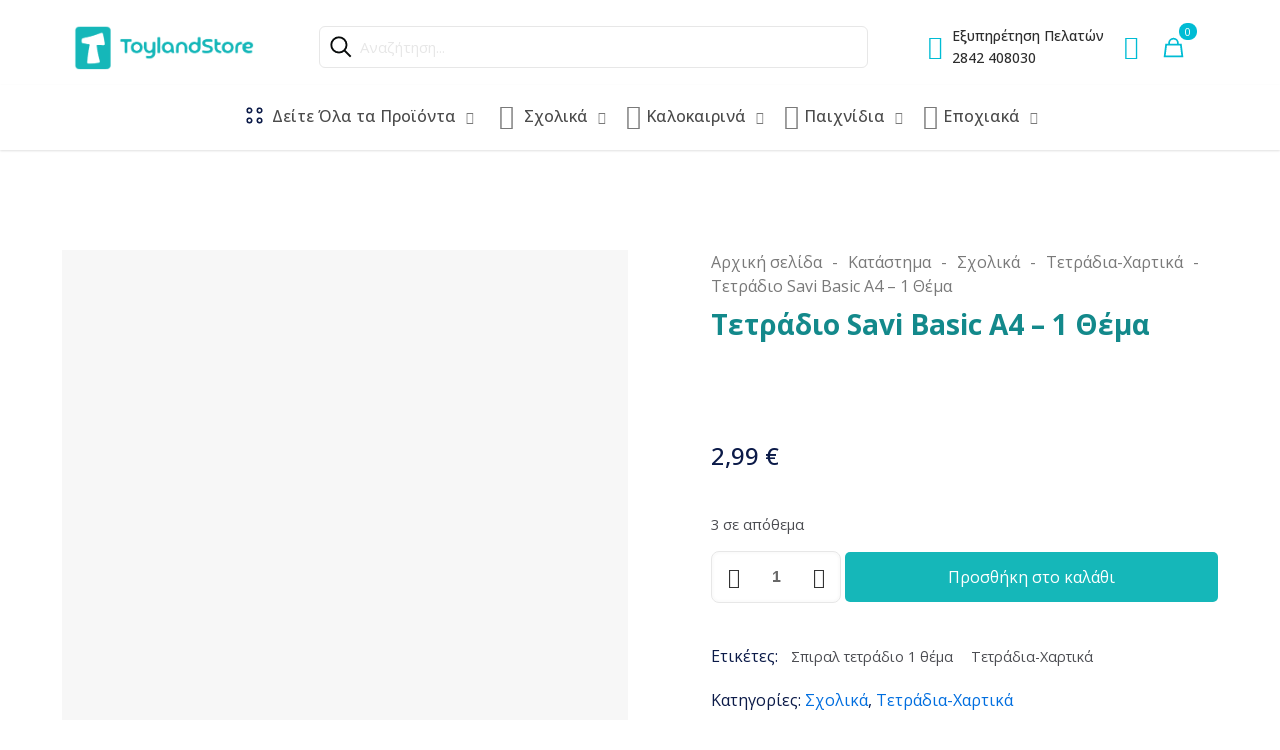

--- FILE ---
content_type: text/html; charset=UTF-8
request_url: https://toylandstore.gr/shop/%cf%83%cf%87%ce%bf%ce%bb%ce%b9%ce%ba%ce%ac/%cf%84%ce%b5%cf%84%cf%81%ce%ac%ce%b4%ce%b9%ce%b1-%cf%87%ce%b1%cf%81%cf%84%ce%b9%ce%ba%ce%ac/%cf%84%ce%b5%cf%84%cf%81%ce%ac%ce%b4%ce%b9%ce%bf-savi-basic-%ce%b14-1-%ce%b8%ce%ad%ce%bc%ce%b1/
body_size: 61810
content:
<!DOCTYPE html>
<html lang="el" prefix="og: https://ogp.me/ns#" class="no-js " >

<head>

<meta charset="UTF-8" />
<link rel="alternate" hreflang="el" href="https://toylandstore.gr/shop/%cf%83%cf%87%ce%bf%ce%bb%ce%b9%ce%ba%ce%ac/%cf%84%ce%b5%cf%84%cf%81%ce%ac%ce%b4%ce%b9%ce%b1-%cf%87%ce%b1%cf%81%cf%84%ce%b9%ce%ba%ce%ac/%cf%84%ce%b5%cf%84%cf%81%ce%ac%ce%b4%ce%b9%ce%bf-savi-basic-%ce%b14-1-%ce%b8%ce%ad%ce%bc%ce%b1/"/>
<script type="text/plain" data-service="google-analytics" data-category="statistics">
  (function(i,s,o,g,r,a,m){i['GoogleAnalyticsObject']=r;i[r]=i[r]||function(){
  (i[r].q=i[r].q||[]).push(arguments)},i[r].l=1*new Date();a=s.createElement(o),
  m=s.getElementsByTagName(o)[0];a.async=1;a.src=g;m.parentNode.insertBefore(a,m)
  })(window,document,'script','//www.google-analytics.com/analytics.js','ga');

  ga('create', 'UA-31305350-1', 'muffingroup.com');
  ga('send', 'pageview');

</script><meta name="format-detection" content="telephone=no">
<meta name="viewport" content="width=device-width, initial-scale=1, maximum-scale=1" />
<link rel="shortcut icon" href="https://toylandstore.gr/wp-content/uploads/2023/03/2.png" type="image/x-icon" />
<meta name="theme-color" content="#ffffff" media="(prefers-color-scheme: light)">
<meta name="theme-color" content="#ffffff" media="(prefers-color-scheme: dark)">

<!-- Search Engine Optimization by Rank Math - https://rankmath.com/ -->
<title>Τετράδιο Savi Basic Α4 - 1 Θέμα - ToylandStore</title>
<meta name="description" content="30/202021-120"/>
<meta name="robots" content="index, follow, max-snippet:-1, max-video-preview:-1, max-image-preview:large"/>
<link rel="canonical" href="https://toylandstore.gr/shop/%cf%83%cf%87%ce%bf%ce%bb%ce%b9%ce%ba%ce%ac/%cf%84%ce%b5%cf%84%cf%81%ce%ac%ce%b4%ce%b9%ce%b1-%cf%87%ce%b1%cf%81%cf%84%ce%b9%ce%ba%ce%ac/%cf%84%ce%b5%cf%84%cf%81%ce%ac%ce%b4%ce%b9%ce%bf-savi-basic-%ce%b14-1-%ce%b8%ce%ad%ce%bc%ce%b1/" />
<meta property="og:locale" content="el_GR" />
<meta property="og:type" content="product" />
<meta property="og:title" content="Τετράδιο Savi Basic Α4 - 1 Θέμα - ToylandStore" />
<meta property="og:description" content="30/202021-120" />
<meta property="og:url" content="https://toylandstore.gr/shop/%cf%83%cf%87%ce%bf%ce%bb%ce%b9%ce%ba%ce%ac/%cf%84%ce%b5%cf%84%cf%81%ce%ac%ce%b4%ce%b9%ce%b1-%cf%87%ce%b1%cf%81%cf%84%ce%b9%ce%ba%ce%ac/%cf%84%ce%b5%cf%84%cf%81%ce%ac%ce%b4%ce%b9%ce%bf-savi-basic-%ce%b14-1-%ce%b8%ce%ad%ce%bc%ce%b1/" />
<meta property="og:site_name" content="ToylandStore" />
<meta property="og:updated_time" content="2024-08-20T10:24:33+00:00" />
<meta property="og:image" content="https://toylandstore.gr/wp-content/uploads/2023/09/mc04-4.jpg" />
<meta property="og:image:secure_url" content="https://toylandstore.gr/wp-content/uploads/2023/09/mc04-4.jpg" />
<meta property="og:image:width" content="585" />
<meta property="og:image:height" content="787" />
<meta property="og:image:alt" content="mc04 4.jpg" />
<meta property="og:image:type" content="image/jpeg" />
<meta property="product:price:amount" content="2.99" />
<meta property="product:price:currency" content="EUR" />
<meta property="product:availability" content="instock" />
<meta name="twitter:card" content="summary_large_image" />
<meta name="twitter:title" content="Τετράδιο Savi Basic Α4 - 1 Θέμα - ToylandStore" />
<meta name="twitter:description" content="30/202021-120" />
<meta name="twitter:image" content="https://toylandstore.gr/wp-content/uploads/2023/09/mc04-4.jpg" />
<meta name="twitter:label1" content="Price" />
<meta name="twitter:data1" content="2,99&nbsp;&euro;" />
<meta name="twitter:label2" content="Availability" />
<meta name="twitter:data2" content="3 σε απόθεμα" />
<script type="application/ld+json" class="rank-math-schema">{"@context":"https://schema.org","@graph":[{"@type":"Organization","@id":"https://toylandstore.gr/#organization","name":"ToylandStore","url":"https://toylandstore.gr"},{"@type":"WebSite","@id":"https://toylandstore.gr/#website","url":"https://toylandstore.gr","name":"ToylandStore","publisher":{"@id":"https://toylandstore.gr/#organization"},"inLanguage":"el"},{"@type":"ImageObject","@id":"https://toylandstore.gr/wp-content/uploads/2023/09/mc04-4.jpg","url":"https://toylandstore.gr/wp-content/uploads/2023/09/mc04-4.jpg","width":"585","height":"787","caption":"mc04 4.jpg","inLanguage":"el"},{"@type":"ItemPage","@id":"https://toylandstore.gr/shop/%cf%83%cf%87%ce%bf%ce%bb%ce%b9%ce%ba%ce%ac/%cf%84%ce%b5%cf%84%cf%81%ce%ac%ce%b4%ce%b9%ce%b1-%cf%87%ce%b1%cf%81%cf%84%ce%b9%ce%ba%ce%ac/%cf%84%ce%b5%cf%84%cf%81%ce%ac%ce%b4%ce%b9%ce%bf-savi-basic-%ce%b14-1-%ce%b8%ce%ad%ce%bc%ce%b1/#webpage","url":"https://toylandstore.gr/shop/%cf%83%cf%87%ce%bf%ce%bb%ce%b9%ce%ba%ce%ac/%cf%84%ce%b5%cf%84%cf%81%ce%ac%ce%b4%ce%b9%ce%b1-%cf%87%ce%b1%cf%81%cf%84%ce%b9%ce%ba%ce%ac/%cf%84%ce%b5%cf%84%cf%81%ce%ac%ce%b4%ce%b9%ce%bf-savi-basic-%ce%b14-1-%ce%b8%ce%ad%ce%bc%ce%b1/","name":"\u03a4\u03b5\u03c4\u03c1\u03ac\u03b4\u03b9\u03bf Savi Basic \u03914 - 1 \u0398\u03ad\u03bc\u03b1 - ToylandStore","datePublished":"2023-09-01T07:51:00+00:00","dateModified":"2024-08-20T10:24:33+00:00","isPartOf":{"@id":"https://toylandstore.gr/#website"},"primaryImageOfPage":{"@id":"https://toylandstore.gr/wp-content/uploads/2023/09/mc04-4.jpg"},"inLanguage":"el"},{"@type":"Product","name":"\u03a4\u03b5\u03c4\u03c1\u03ac\u03b4\u03b9\u03bf Savi Basic \u03914 - 1 \u0398\u03ad\u03bc\u03b1 - ToylandStore","description":"30/202021-120","sku":"30/202021-120","category":"\u03a3\u03c7\u03bf\u03bb\u03b9\u03ba\u03ac","mainEntityOfPage":{"@id":"https://toylandstore.gr/shop/%cf%83%cf%87%ce%bf%ce%bb%ce%b9%ce%ba%ce%ac/%cf%84%ce%b5%cf%84%cf%81%ce%ac%ce%b4%ce%b9%ce%b1-%cf%87%ce%b1%cf%81%cf%84%ce%b9%ce%ba%ce%ac/%cf%84%ce%b5%cf%84%cf%81%ce%ac%ce%b4%ce%b9%ce%bf-savi-basic-%ce%b14-1-%ce%b8%ce%ad%ce%bc%ce%b1/#webpage"},"image":[{"@type":"ImageObject","url":"https://toylandstore.gr/wp-content/uploads/2023/09/mc04-4.jpg","height":"787","width":"585"}],"offers":{"@type":"Offer","price":"2.99","priceCurrency":"EUR","priceValidUntil":"2027-12-31","availability":"http://schema.org/InStock","itemCondition":"NewCondition","url":"https://toylandstore.gr/shop/%cf%83%cf%87%ce%bf%ce%bb%ce%b9%ce%ba%ce%ac/%cf%84%ce%b5%cf%84%cf%81%ce%ac%ce%b4%ce%b9%ce%b1-%cf%87%ce%b1%cf%81%cf%84%ce%b9%ce%ba%ce%ac/%cf%84%ce%b5%cf%84%cf%81%ce%ac%ce%b4%ce%b9%ce%bf-savi-basic-%ce%b14-1-%ce%b8%ce%ad%ce%bc%ce%b1/","seller":{"@type":"Organization","@id":"https://toylandstore.gr/","name":"ToylandStore","url":"https://toylandstore.gr","logo":""}},"@id":"https://toylandstore.gr/shop/%cf%83%cf%87%ce%bf%ce%bb%ce%b9%ce%ba%ce%ac/%cf%84%ce%b5%cf%84%cf%81%ce%ac%ce%b4%ce%b9%ce%b1-%cf%87%ce%b1%cf%81%cf%84%ce%b9%ce%ba%ce%ac/%cf%84%ce%b5%cf%84%cf%81%ce%ac%ce%b4%ce%b9%ce%bf-savi-basic-%ce%b14-1-%ce%b8%ce%ad%ce%bc%ce%b1/#richSnippet"}]}</script>
<!-- /Rank Math WordPress SEO plugin -->

<link rel='dns-prefetch' href='//capi-automation.s3.us-east-2.amazonaws.com' />
<link rel='dns-prefetch' href='//fonts.googleapis.com' />
<link rel='dns-prefetch' href='//www.googletagmanager.com' />
<link rel="alternate" type="application/rss+xml" title="Ροή RSS &raquo; ToylandStore" href="https://toylandstore.gr/feed/" />
<link rel="alternate" title="oEmbed (JSON)" type="application/json+oembed" href="https://toylandstore.gr/wp-json/oembed/1.0/embed?url=https%3A%2F%2Ftoylandstore.gr%2Fshop%2F%25cf%2583%25cf%2587%25ce%25bf%25ce%25bb%25ce%25b9%25ce%25ba%25ce%25ac%2F%25cf%2584%25ce%25b5%25cf%2584%25cf%2581%25ce%25ac%25ce%25b4%25ce%25b9%25ce%25b1-%25cf%2587%25ce%25b1%25cf%2581%25cf%2584%25ce%25b9%25ce%25ba%25ce%25ac%2F%25cf%2584%25ce%25b5%25cf%2584%25cf%2581%25ce%25ac%25ce%25b4%25ce%25b9%25ce%25bf-savi-basic-%25ce%25b14-1-%25ce%25b8%25ce%25ad%25ce%25bc%25ce%25b1%2F" />
<link rel="alternate" title="oEmbed (XML)" type="text/xml+oembed" href="https://toylandstore.gr/wp-json/oembed/1.0/embed?url=https%3A%2F%2Ftoylandstore.gr%2Fshop%2F%25cf%2583%25cf%2587%25ce%25bf%25ce%25bb%25ce%25b9%25ce%25ba%25ce%25ac%2F%25cf%2584%25ce%25b5%25cf%2584%25cf%2581%25ce%25ac%25ce%25b4%25ce%25b9%25ce%25b1-%25cf%2587%25ce%25b1%25cf%2581%25cf%2584%25ce%25b9%25ce%25ba%25ce%25ac%2F%25cf%2584%25ce%25b5%25cf%2584%25cf%2581%25ce%25ac%25ce%25b4%25ce%25b9%25ce%25bf-savi-basic-%25ce%25b14-1-%25ce%25b8%25ce%25ad%25ce%25bc%25ce%25b1%2F&#038;format=xml" />
<style id='wp-img-auto-sizes-contain-inline-css' type='text/css'>
img:is([sizes=auto i],[sizes^="auto," i]){contain-intrinsic-size:3000px 1500px}
/*# sourceURL=wp-img-auto-sizes-contain-inline-css */
</style>

<style id='wp-emoji-styles-inline-css' type='text/css'>

	img.wp-smiley, img.emoji {
		display: inline !important;
		border: none !important;
		box-shadow: none !important;
		height: 1em !important;
		width: 1em !important;
		margin: 0 0.07em !important;
		vertical-align: -0.1em !important;
		background: none !important;
		padding: 0 !important;
	}
/*# sourceURL=wp-emoji-styles-inline-css */
</style>
<link rel='stylesheet' id='wp-block-library-css' href='https://toylandstore.gr/wp-includes/css/dist/block-library/style.min.css?ver=6.9' type='text/css' media='all' />
<link rel='stylesheet' id='wc-blocks-style-css' href='https://toylandstore.gr/wp-content/plugins/woocommerce/assets/client/blocks/wc-blocks.css?ver=wc-10.4.3' type='text/css' media='all' />
<style id='global-styles-inline-css' type='text/css'>
:root{--wp--preset--aspect-ratio--square: 1;--wp--preset--aspect-ratio--4-3: 4/3;--wp--preset--aspect-ratio--3-4: 3/4;--wp--preset--aspect-ratio--3-2: 3/2;--wp--preset--aspect-ratio--2-3: 2/3;--wp--preset--aspect-ratio--16-9: 16/9;--wp--preset--aspect-ratio--9-16: 9/16;--wp--preset--color--black: #000000;--wp--preset--color--cyan-bluish-gray: #abb8c3;--wp--preset--color--white: #ffffff;--wp--preset--color--pale-pink: #f78da7;--wp--preset--color--vivid-red: #cf2e2e;--wp--preset--color--luminous-vivid-orange: #ff6900;--wp--preset--color--luminous-vivid-amber: #fcb900;--wp--preset--color--light-green-cyan: #7bdcb5;--wp--preset--color--vivid-green-cyan: #00d084;--wp--preset--color--pale-cyan-blue: #8ed1fc;--wp--preset--color--vivid-cyan-blue: #0693e3;--wp--preset--color--vivid-purple: #9b51e0;--wp--preset--gradient--vivid-cyan-blue-to-vivid-purple: linear-gradient(135deg,rgb(6,147,227) 0%,rgb(155,81,224) 100%);--wp--preset--gradient--light-green-cyan-to-vivid-green-cyan: linear-gradient(135deg,rgb(122,220,180) 0%,rgb(0,208,130) 100%);--wp--preset--gradient--luminous-vivid-amber-to-luminous-vivid-orange: linear-gradient(135deg,rgb(252,185,0) 0%,rgb(255,105,0) 100%);--wp--preset--gradient--luminous-vivid-orange-to-vivid-red: linear-gradient(135deg,rgb(255,105,0) 0%,rgb(207,46,46) 100%);--wp--preset--gradient--very-light-gray-to-cyan-bluish-gray: linear-gradient(135deg,rgb(238,238,238) 0%,rgb(169,184,195) 100%);--wp--preset--gradient--cool-to-warm-spectrum: linear-gradient(135deg,rgb(74,234,220) 0%,rgb(151,120,209) 20%,rgb(207,42,186) 40%,rgb(238,44,130) 60%,rgb(251,105,98) 80%,rgb(254,248,76) 100%);--wp--preset--gradient--blush-light-purple: linear-gradient(135deg,rgb(255,206,236) 0%,rgb(152,150,240) 100%);--wp--preset--gradient--blush-bordeaux: linear-gradient(135deg,rgb(254,205,165) 0%,rgb(254,45,45) 50%,rgb(107,0,62) 100%);--wp--preset--gradient--luminous-dusk: linear-gradient(135deg,rgb(255,203,112) 0%,rgb(199,81,192) 50%,rgb(65,88,208) 100%);--wp--preset--gradient--pale-ocean: linear-gradient(135deg,rgb(255,245,203) 0%,rgb(182,227,212) 50%,rgb(51,167,181) 100%);--wp--preset--gradient--electric-grass: linear-gradient(135deg,rgb(202,248,128) 0%,rgb(113,206,126) 100%);--wp--preset--gradient--midnight: linear-gradient(135deg,rgb(2,3,129) 0%,rgb(40,116,252) 100%);--wp--preset--font-size--small: 13px;--wp--preset--font-size--medium: 20px;--wp--preset--font-size--large: 36px;--wp--preset--font-size--x-large: 42px;--wp--preset--spacing--20: 0.44rem;--wp--preset--spacing--30: 0.67rem;--wp--preset--spacing--40: 1rem;--wp--preset--spacing--50: 1.5rem;--wp--preset--spacing--60: 2.25rem;--wp--preset--spacing--70: 3.38rem;--wp--preset--spacing--80: 5.06rem;--wp--preset--shadow--natural: 6px 6px 9px rgba(0, 0, 0, 0.2);--wp--preset--shadow--deep: 12px 12px 50px rgba(0, 0, 0, 0.4);--wp--preset--shadow--sharp: 6px 6px 0px rgba(0, 0, 0, 0.2);--wp--preset--shadow--outlined: 6px 6px 0px -3px rgb(255, 255, 255), 6px 6px rgb(0, 0, 0);--wp--preset--shadow--crisp: 6px 6px 0px rgb(0, 0, 0);}:where(.is-layout-flex){gap: 0.5em;}:where(.is-layout-grid){gap: 0.5em;}body .is-layout-flex{display: flex;}.is-layout-flex{flex-wrap: wrap;align-items: center;}.is-layout-flex > :is(*, div){margin: 0;}body .is-layout-grid{display: grid;}.is-layout-grid > :is(*, div){margin: 0;}:where(.wp-block-columns.is-layout-flex){gap: 2em;}:where(.wp-block-columns.is-layout-grid){gap: 2em;}:where(.wp-block-post-template.is-layout-flex){gap: 1.25em;}:where(.wp-block-post-template.is-layout-grid){gap: 1.25em;}.has-black-color{color: var(--wp--preset--color--black) !important;}.has-cyan-bluish-gray-color{color: var(--wp--preset--color--cyan-bluish-gray) !important;}.has-white-color{color: var(--wp--preset--color--white) !important;}.has-pale-pink-color{color: var(--wp--preset--color--pale-pink) !important;}.has-vivid-red-color{color: var(--wp--preset--color--vivid-red) !important;}.has-luminous-vivid-orange-color{color: var(--wp--preset--color--luminous-vivid-orange) !important;}.has-luminous-vivid-amber-color{color: var(--wp--preset--color--luminous-vivid-amber) !important;}.has-light-green-cyan-color{color: var(--wp--preset--color--light-green-cyan) !important;}.has-vivid-green-cyan-color{color: var(--wp--preset--color--vivid-green-cyan) !important;}.has-pale-cyan-blue-color{color: var(--wp--preset--color--pale-cyan-blue) !important;}.has-vivid-cyan-blue-color{color: var(--wp--preset--color--vivid-cyan-blue) !important;}.has-vivid-purple-color{color: var(--wp--preset--color--vivid-purple) !important;}.has-black-background-color{background-color: var(--wp--preset--color--black) !important;}.has-cyan-bluish-gray-background-color{background-color: var(--wp--preset--color--cyan-bluish-gray) !important;}.has-white-background-color{background-color: var(--wp--preset--color--white) !important;}.has-pale-pink-background-color{background-color: var(--wp--preset--color--pale-pink) !important;}.has-vivid-red-background-color{background-color: var(--wp--preset--color--vivid-red) !important;}.has-luminous-vivid-orange-background-color{background-color: var(--wp--preset--color--luminous-vivid-orange) !important;}.has-luminous-vivid-amber-background-color{background-color: var(--wp--preset--color--luminous-vivid-amber) !important;}.has-light-green-cyan-background-color{background-color: var(--wp--preset--color--light-green-cyan) !important;}.has-vivid-green-cyan-background-color{background-color: var(--wp--preset--color--vivid-green-cyan) !important;}.has-pale-cyan-blue-background-color{background-color: var(--wp--preset--color--pale-cyan-blue) !important;}.has-vivid-cyan-blue-background-color{background-color: var(--wp--preset--color--vivid-cyan-blue) !important;}.has-vivid-purple-background-color{background-color: var(--wp--preset--color--vivid-purple) !important;}.has-black-border-color{border-color: var(--wp--preset--color--black) !important;}.has-cyan-bluish-gray-border-color{border-color: var(--wp--preset--color--cyan-bluish-gray) !important;}.has-white-border-color{border-color: var(--wp--preset--color--white) !important;}.has-pale-pink-border-color{border-color: var(--wp--preset--color--pale-pink) !important;}.has-vivid-red-border-color{border-color: var(--wp--preset--color--vivid-red) !important;}.has-luminous-vivid-orange-border-color{border-color: var(--wp--preset--color--luminous-vivid-orange) !important;}.has-luminous-vivid-amber-border-color{border-color: var(--wp--preset--color--luminous-vivid-amber) !important;}.has-light-green-cyan-border-color{border-color: var(--wp--preset--color--light-green-cyan) !important;}.has-vivid-green-cyan-border-color{border-color: var(--wp--preset--color--vivid-green-cyan) !important;}.has-pale-cyan-blue-border-color{border-color: var(--wp--preset--color--pale-cyan-blue) !important;}.has-vivid-cyan-blue-border-color{border-color: var(--wp--preset--color--vivid-cyan-blue) !important;}.has-vivid-purple-border-color{border-color: var(--wp--preset--color--vivid-purple) !important;}.has-vivid-cyan-blue-to-vivid-purple-gradient-background{background: var(--wp--preset--gradient--vivid-cyan-blue-to-vivid-purple) !important;}.has-light-green-cyan-to-vivid-green-cyan-gradient-background{background: var(--wp--preset--gradient--light-green-cyan-to-vivid-green-cyan) !important;}.has-luminous-vivid-amber-to-luminous-vivid-orange-gradient-background{background: var(--wp--preset--gradient--luminous-vivid-amber-to-luminous-vivid-orange) !important;}.has-luminous-vivid-orange-to-vivid-red-gradient-background{background: var(--wp--preset--gradient--luminous-vivid-orange-to-vivid-red) !important;}.has-very-light-gray-to-cyan-bluish-gray-gradient-background{background: var(--wp--preset--gradient--very-light-gray-to-cyan-bluish-gray) !important;}.has-cool-to-warm-spectrum-gradient-background{background: var(--wp--preset--gradient--cool-to-warm-spectrum) !important;}.has-blush-light-purple-gradient-background{background: var(--wp--preset--gradient--blush-light-purple) !important;}.has-blush-bordeaux-gradient-background{background: var(--wp--preset--gradient--blush-bordeaux) !important;}.has-luminous-dusk-gradient-background{background: var(--wp--preset--gradient--luminous-dusk) !important;}.has-pale-ocean-gradient-background{background: var(--wp--preset--gradient--pale-ocean) !important;}.has-electric-grass-gradient-background{background: var(--wp--preset--gradient--electric-grass) !important;}.has-midnight-gradient-background{background: var(--wp--preset--gradient--midnight) !important;}.has-small-font-size{font-size: var(--wp--preset--font-size--small) !important;}.has-medium-font-size{font-size: var(--wp--preset--font-size--medium) !important;}.has-large-font-size{font-size: var(--wp--preset--font-size--large) !important;}.has-x-large-font-size{font-size: var(--wp--preset--font-size--x-large) !important;}
/*# sourceURL=global-styles-inline-css */
</style>

<style id='classic-theme-styles-inline-css' type='text/css'>
/*! This file is auto-generated */
.wp-block-button__link{color:#fff;background-color:#32373c;border-radius:9999px;box-shadow:none;text-decoration:none;padding:calc(.667em + 2px) calc(1.333em + 2px);font-size:1.125em}.wp-block-file__button{background:#32373c;color:#fff;text-decoration:none}
/*# sourceURL=/wp-includes/css/classic-themes.min.css */
</style>
<link rel='stylesheet' id='acoplw-style-css' href='https://toylandstore.gr/wp-content/plugins/aco-product-labels-for-woocommerce/includes/../assets/css/frontend.css?ver=1.5.13' type='text/css' media='all' />
<link rel='stylesheet' id='contact-form-7-css' href='https://toylandstore.gr/wp-content/plugins/contact-form-7/includes/css/styles.css?ver=6.1.4' type='text/css' media='all' />
<link rel='stylesheet' id='photoswipe-css' href='https://toylandstore.gr/wp-content/plugins/woocommerce/assets/css/photoswipe/photoswipe.min.css?ver=10.4.3' type='text/css' media='all' />
<link rel='stylesheet' id='photoswipe-default-skin-css' href='https://toylandstore.gr/wp-content/plugins/woocommerce/assets/css/photoswipe/default-skin/default-skin.min.css?ver=10.4.3' type='text/css' media='all' />
<link rel='stylesheet' id='woocommerce-layout-css' href='https://toylandstore.gr/wp-content/plugins/woocommerce/assets/css/woocommerce-layout.css?ver=10.4.3' type='text/css' media='all' />
<link rel='stylesheet' id='woocommerce-smallscreen-css' href='https://toylandstore.gr/wp-content/plugins/woocommerce/assets/css/woocommerce-smallscreen.css?ver=10.4.3' type='text/css' media='only screen and (max-width: 768px)' />
<link rel='stylesheet' id='woocommerce-general-css' href='https://toylandstore.gr/wp-content/plugins/woocommerce/assets/css/woocommerce.css?ver=10.4.3' type='text/css' media='all' />
<style id='woocommerce-inline-inline-css' type='text/css'>
.woocommerce form .form-row .required { visibility: visible; }
/*# sourceURL=woocommerce-inline-inline-css */
</style>
<link rel='stylesheet' id='cmplz-general-css' href='https://toylandstore.gr/wp-content/plugins/complianz-gdpr/assets/css/cookieblocker.min.css?ver=1765921579' type='text/css' media='all' />
<link rel='stylesheet' id='mfn-be-css' href='https://toylandstore.gr/wp-content/themes/betheme/css/be.css?ver=27.4.4' type='text/css' media='all' />
<link rel='stylesheet' id='mfn-animations-css' href='https://toylandstore.gr/wp-content/themes/betheme/assets/animations/animations.min.css?ver=27.4.4' type='text/css' media='all' />
<link rel='stylesheet' id='mfn-font-awesome-css' href='https://toylandstore.gr/wp-content/themes/betheme/fonts/fontawesome/fontawesome.css?ver=27.4.4' type='text/css' media='all' />
<link rel='stylesheet' id='mfn-jplayer-css' href='https://toylandstore.gr/wp-content/themes/betheme/assets/jplayer/css/jplayer.blue.monday.min.css?ver=27.4.4' type='text/css' media='all' />
<link rel='stylesheet' id='mfn-responsive-css' href='https://toylandstore.gr/wp-content/themes/betheme/css/responsive.css?ver=27.4.4' type='text/css' media='all' />
<link rel='stylesheet' id='mfn-fonts-css' href='https://fonts.googleapis.com/css?family=Open+Sans%3A1%2C300%2C400%2C400italic%2C500%2C600%2C700%2C700italic&#038;display=swap&#038;ver=6.9' type='text/css' media='all' />
<link rel='stylesheet' id='mfn-woo-css' href='https://toylandstore.gr/wp-content/themes/betheme/css/woocommerce.css?ver=27.4.4' type='text/css' media='all' />
<style id='mfn-dynamic-inline-css' type='text/css'>
html{background-color:#FFFFFF}#Wrapper,#Content,.mfn-popup .mfn-popup-content,.mfn-off-canvas-sidebar .mfn-off-canvas-content-wrapper,.mfn-cart-holder,.mfn-header-login,#Top_bar .search_wrapper,#Top_bar .top_bar_right .mfn-live-search-box,.column_livesearch .mfn-live-search-wrapper,.column_livesearch .mfn-live-search-box{background-color:#F9F9F9}.layout-boxed.mfn-bebuilder-header.mfn-ui #Wrapper .mfn-only-sample-content{background-color:#F9F9F9}body:not(.template-slider) #Header{min-height:250px}body.header-below:not(.template-slider) #Header{padding-top:250px}#Footer .widgets_wrapper{padding:70px 0}.has-search-overlay.search-overlay-opened #search-overlay{background-color:rgba(0,0,0,0.6)}.elementor-page.elementor-default #Content .the_content .section_wrapper{max-width:100%}.elementor-page.elementor-default #Content .section.the_content{width:100%}.elementor-page.elementor-default #Content .section_wrapper .the_content_wrapper{margin-left:0;margin-right:0;width:100%}body,span.date_label,.timeline_items li h3 span,input[type="date"],input[type="text"],input[type="password"],input[type="tel"],input[type="email"],input[type="url"],textarea,select,.offer_li .title h3,.mfn-menu-item-megamenu{font-family:"Open Sans",-apple-system,BlinkMacSystemFont,"Segoe UI",Roboto,Oxygen-Sans,Ubuntu,Cantarell,"Helvetica Neue",sans-serif}#menu > ul > li > a,#overlay-menu ul li a{font-family:"Open Sans",-apple-system,BlinkMacSystemFont,"Segoe UI",Roboto,Oxygen-Sans,Ubuntu,Cantarell,"Helvetica Neue",sans-serif}#Subheader .title{font-family:"Open Sans",-apple-system,BlinkMacSystemFont,"Segoe UI",Roboto,Oxygen-Sans,Ubuntu,Cantarell,"Helvetica Neue",sans-serif}h1,h2,h3,h4,.text-logo #logo{font-family:"Open Sans",-apple-system,BlinkMacSystemFont,"Segoe UI",Roboto,Oxygen-Sans,Ubuntu,Cantarell,"Helvetica Neue",sans-serif}h5,h6{font-family:"Open Sans",-apple-system,BlinkMacSystemFont,"Segoe UI",Roboto,Oxygen-Sans,Ubuntu,Cantarell,"Helvetica Neue",sans-serif}blockquote{font-family:"Open Sans",-apple-system,BlinkMacSystemFont,"Segoe UI",Roboto,Oxygen-Sans,Ubuntu,Cantarell,"Helvetica Neue",sans-serif}.chart_box .chart .num,.counter .desc_wrapper .number-wrapper,.how_it_works .image .number,.pricing-box .plan-header .price,.quick_fact .number-wrapper,.woocommerce .product div.entry-summary .price{font-family:"Open Sans",-apple-system,BlinkMacSystemFont,"Segoe UI",Roboto,Oxygen-Sans,Ubuntu,Cantarell,"Helvetica Neue",sans-serif}body,.mfn-menu-item-megamenu{font-size:16px;line-height:24px;font-weight:400;letter-spacing:0px}.big{font-size:16px;line-height:24px;font-weight:500;letter-spacing:0px}#menu > ul > li > a,#overlay-menu ul li a{font-size:14px;font-weight:600;letter-spacing:0px}#overlay-menu ul li a{line-height:21px}#Subheader .title{font-size:58px;line-height:65px;font-weight:700;letter-spacing:0px}h1,.text-logo #logo{font-size:58px;line-height:65px;font-weight:700;letter-spacing:0px}h2{font-size:42px;line-height:50px;font-weight:700;letter-spacing:-1px}h3,.woocommerce ul.products li.product h3,.woocommerce #customer_login h2{font-size:28px;line-height:32px;font-weight:700;letter-spacing:0px}h4,.woocommerce .woocommerce-order-details__title,.woocommerce .wc-bacs-bank-details-heading,.woocommerce .woocommerce-customer-details h2{font-size:24px;line-height:32px;font-weight:500;letter-spacing:0px}h5{font-size:20px;line-height:28px;font-weight:500;letter-spacing:0px}h6{font-size:14px;line-height:20px;font-weight:500;letter-spacing:0px}#Intro .intro-title{font-size:58px;line-height:65px;font-weight:700;letter-spacing:0px}@media only screen and (min-width:768px) and (max-width:959px){body,.mfn-menu-item-megamenu{font-size:14px;line-height:20px;font-weight:400;letter-spacing:0px}.big{font-size:14px;line-height:20px;font-weight:500;letter-spacing:0px}#menu > ul > li > a,#overlay-menu ul li a{font-size:13px;font-weight:600;letter-spacing:0px}#overlay-menu ul li a{line-height:19.5px}#Subheader .title{font-size:49px;line-height:55px;font-weight:700;letter-spacing:0px}h1,.text-logo #logo{font-size:49px;line-height:55px;font-weight:700;letter-spacing:0px}h2{font-size:36px;line-height:43px;font-weight:700;letter-spacing:-1px}h3,.woocommerce ul.products li.product h3,.woocommerce #customer_login h2{font-size:24px;line-height:27px;font-weight:700;letter-spacing:0px}h4,.woocommerce .woocommerce-order-details__title,.woocommerce .wc-bacs-bank-details-heading,.woocommerce .woocommerce-customer-details h2{font-size:20px;line-height:27px;font-weight:500;letter-spacing:0px}h5{font-size:17px;line-height:24px;font-weight:500;letter-spacing:0px}h6{font-size:13px;line-height:19px;font-weight:500;letter-spacing:0px}#Intro .intro-title{font-size:49px;line-height:55px;font-weight:700;letter-spacing:0px}blockquote{font-size:15px}.chart_box .chart .num{font-size:45px;line-height:45px}.counter .desc_wrapper .number-wrapper{font-size:45px;line-height:45px}.counter .desc_wrapper .title{font-size:14px;line-height:18px}.faq .question .title{font-size:14px}.fancy_heading .title{font-size:38px;line-height:38px}.offer .offer_li .desc_wrapper .title h3{font-size:32px;line-height:32px}.offer_thumb_ul li.offer_thumb_li .desc_wrapper .title h3{font-size:32px;line-height:32px}.pricing-box .plan-header h2{font-size:27px;line-height:27px}.pricing-box .plan-header .price > span{font-size:40px;line-height:40px}.pricing-box .plan-header .price sup.currency{font-size:18px;line-height:18px}.pricing-box .plan-header .price sup.period{font-size:14px;line-height:14px}.quick_fact .number-wrapper{font-size:80px;line-height:80px}.trailer_box .desc h2{font-size:27px;line-height:27px}.widget > h3{font-size:17px;line-height:20px}}@media only screen and (min-width:480px) and (max-width:767px){body,.mfn-menu-item-megamenu{font-size:13px;line-height:19px;font-weight:400;letter-spacing:0px}.big{font-size:13px;line-height:19px;font-weight:500;letter-spacing:0px}#menu > ul > li > a,#overlay-menu ul li a{font-size:13px;font-weight:600;letter-spacing:0px}#overlay-menu ul li a{line-height:19.5px}#Subheader .title{font-size:44px;line-height:49px;font-weight:700;letter-spacing:0px}h1,.text-logo #logo{font-size:44px;line-height:49px;font-weight:700;letter-spacing:0px}h2{font-size:32px;line-height:38px;font-weight:700;letter-spacing:-1px}h3,.woocommerce ul.products li.product h3,.woocommerce #customer_login h2{font-size:21px;line-height:24px;font-weight:700;letter-spacing:0px}h4,.woocommerce .woocommerce-order-details__title,.woocommerce .wc-bacs-bank-details-heading,.woocommerce .woocommerce-customer-details h2{font-size:18px;line-height:24px;font-weight:500;letter-spacing:0px}h5{font-size:15px;line-height:21px;font-weight:500;letter-spacing:0px}h6{font-size:13px;line-height:19px;font-weight:500;letter-spacing:0px}#Intro .intro-title{font-size:44px;line-height:49px;font-weight:700;letter-spacing:0px}blockquote{font-size:14px}.chart_box .chart .num{font-size:40px;line-height:40px}.counter .desc_wrapper .number-wrapper{font-size:40px;line-height:40px}.counter .desc_wrapper .title{font-size:13px;line-height:16px}.faq .question .title{font-size:13px}.fancy_heading .title{font-size:34px;line-height:34px}.offer .offer_li .desc_wrapper .title h3{font-size:28px;line-height:28px}.offer_thumb_ul li.offer_thumb_li .desc_wrapper .title h3{font-size:28px;line-height:28px}.pricing-box .plan-header h2{font-size:24px;line-height:24px}.pricing-box .plan-header .price > span{font-size:34px;line-height:34px}.pricing-box .plan-header .price sup.currency{font-size:16px;line-height:16px}.pricing-box .plan-header .price sup.period{font-size:13px;line-height:13px}.quick_fact .number-wrapper{font-size:70px;line-height:70px}.trailer_box .desc h2{font-size:24px;line-height:24px}.widget > h3{font-size:16px;line-height:19px}}@media only screen and (max-width:479px){body,.mfn-menu-item-megamenu{font-size:13px;line-height:19px;font-weight:400;letter-spacing:0px}.big{font-size:13px;line-height:19px;font-weight:500;letter-spacing:0px}#menu > ul > li > a,#overlay-menu ul li a{font-size:13px;font-weight:600;letter-spacing:0px}#overlay-menu ul li a{line-height:19.5px}#Subheader .title{font-size:35px;line-height:39px;font-weight:700;letter-spacing:0px}h1,.text-logo #logo{font-size:35px;line-height:39px;font-weight:700;letter-spacing:0px}h2{font-size:25px;line-height:30px;font-weight:700;letter-spacing:-1px}h3,.woocommerce ul.products li.product h3,.woocommerce #customer_login h2{font-size:17px;line-height:19px;font-weight:700;letter-spacing:0px}h4,.woocommerce .woocommerce-order-details__title,.woocommerce .wc-bacs-bank-details-heading,.woocommerce .woocommerce-customer-details h2{font-size:14px;line-height:19px;font-weight:500;letter-spacing:0px}h5{font-size:13px;line-height:19px;font-weight:500;letter-spacing:0px}h6{font-size:13px;line-height:19px;font-weight:500;letter-spacing:0px}#Intro .intro-title{font-size:35px;line-height:39px;font-weight:700;letter-spacing:0px}blockquote{font-size:13px}.chart_box .chart .num{font-size:35px;line-height:35px}.counter .desc_wrapper .number-wrapper{font-size:35px;line-height:35px}.counter .desc_wrapper .title{font-size:13px;line-height:26px}.faq .question .title{font-size:13px}.fancy_heading .title{font-size:30px;line-height:30px}.offer .offer_li .desc_wrapper .title h3{font-size:26px;line-height:26px}.offer_thumb_ul li.offer_thumb_li .desc_wrapper .title h3{font-size:26px;line-height:26px}.pricing-box .plan-header h2{font-size:21px;line-height:21px}.pricing-box .plan-header .price > span{font-size:32px;line-height:32px}.pricing-box .plan-header .price sup.currency{font-size:14px;line-height:14px}.pricing-box .plan-header .price sup.period{font-size:13px;line-height:13px}.quick_fact .number-wrapper{font-size:60px;line-height:60px}.trailer_box .desc h2{font-size:21px;line-height:21px}.widget > h3{font-size:15px;line-height:18px}}.with_aside .sidebar.columns{width:15%}.with_aside .sections_group{width:85%}.aside_both .sidebar.columns{width:10%}.aside_both .sidebar.sidebar-1{margin-left:-90%}.aside_both .sections_group{width:80%;margin-left:10%}@media only screen and (min-width:1240px){#Wrapper,.with_aside .content_wrapper{max-width:1200px}body.layout-boxed.mfn-header-scrolled .mfn-header-tmpl.mfn-sticky-layout-width{max-width:1200px;left:0;right:0;margin-left:auto;margin-right:auto}body.layout-boxed:not(.mfn-header-scrolled) .mfn-header-tmpl.mfn-header-layout-width,body.layout-boxed .mfn-header-tmpl.mfn-header-layout-width:not(.mfn-hasSticky){max-width:1200px;left:0;right:0;margin-left:auto;margin-right:auto}body.layout-boxed.mfn-bebuilder-header.mfn-ui .mfn-only-sample-content{max-width:1200px;margin-left:auto;margin-right:auto}.section_wrapper,.container{max-width:1180px}.layout-boxed.header-boxed #Top_bar.is-sticky{max-width:1200px}}@media only screen and (max-width:767px){#Wrapper{max-width:calc(100% - 67px)}.content_wrapper .section_wrapper,.container,.four.columns .widget-area{max-width:550px !important;padding-left:33px;padding-right:33px}}body{--mfn-button-font-family:inherit;--mfn-button-font-size:16px;--mfn-button-font-weight:400;--mfn-button-font-style:inherit;--mfn-button-letter-spacing:0px;--mfn-button-padding:16px 20px 16px 20px;--mfn-button-border-width:0px;--mfn-button-border-radius:5px;--mfn-button-gap:10px;--mfn-button-transition:0.2s;--mfn-button-color:#747474;--mfn-button-color-hover:#747474;--mfn-button-bg:#f7f7f7;--mfn-button-bg-hover:#eaeaea;--mfn-button-border-color:transparent;--mfn-button-border-color-hover:transparent;--mfn-button-icon-color:#747474;--mfn-button-icon-color-hover:#747474;--mfn-button-box-shadow:unset;--mfn-button-theme-color:#ffffff;--mfn-button-theme-color-hover:#ffffff;--mfn-button-theme-bg:#15b7b9;--mfn-button-theme-bg-hover:#08aaac;--mfn-button-theme-border-color:transparent;--mfn-button-theme-border-color-hover:transparent;--mfn-button-theme-icon-color:#ffffff;--mfn-button-theme-icon-color-hover:#ffffff;--mfn-button-theme-box-shadow:unset;--mfn-button-shop-color:#ffffff;--mfn-button-shop-color-hover:#ffffff;--mfn-button-shop-bg:#15b7b9;--mfn-button-shop-bg-hover:#08aaac;--mfn-button-shop-border-color:transparent;--mfn-button-shop-border-color-hover:transparent;--mfn-button-shop-icon-color:#626262;--mfn-button-shop-icon-color-hover:#626262;--mfn-button-shop-box-shadow:unset;--mfn-button-action-color:#ffffff;--mfn-button-action-color-hover:#ffffff;--mfn-button-action-bg:#15b7b9;--mfn-button-action-bg-hover:#08aaac;--mfn-button-action-border-color:transparent;--mfn-button-action-border-color-hover:transparent;--mfn-button-action-icon-color:#ffffff;--mfn-button-action-icon-color-hover:#ffffff;--mfn-button-action-box-shadow:unset}@media only screen and (max-width:959px){body{}}@media only screen and (max-width:768px){body{}}#Top_bar #logo,.header-fixed #Top_bar #logo,.header-plain #Top_bar #logo,.header-transparent #Top_bar #logo{height:60px;line-height:60px;padding:15px 0}.logo-overflow #Top_bar:not(.is-sticky) .logo{height:90px}#Top_bar .menu > li > a{padding:15px 0}.menu-highlight:not(.header-creative) #Top_bar .menu > li > a{margin:20px 0}.header-plain:not(.menu-highlight) #Top_bar .menu > li > a span:not(.description){line-height:90px}.header-fixed #Top_bar .menu > li > a{padding:30px 0}@media only screen and (max-width:767px){.mobile-header-mini #Top_bar #logo{height:50px!important;line-height:50px!important;margin:5px 0}}#Top_bar #logo img.svg{width:124px}.image_frame,.wp-caption{border-width:0px}.alert{border-radius:0px}#Top_bar .top_bar_right .top-bar-right-input input{width:200px}.mfn-live-search-box .mfn-live-search-list{max-height:300px}input[type="date"],input[type="email"],input[type="number"],input[type="password"],input[type="search"],input[type="tel"],input[type="text"],input[type="url"],select,textarea,.woocommerce .quantity input.qty{border-width:1px}.select2-container--default .select2-selection--single,.select2-dropdown,.select2-container--default.select2-container--open .select2-selection--single{border-width:1px}input[type="date"],input[type="email"],input[type="number"],input[type="password"],input[type="search"],input[type="tel"],input[type="text"],input[type="url"],select,textarea,.woocommerce .quantity input.qty{border-radius:8px}.select2-container--default .select2-selection--single,.select2-dropdown,.select2-container--default.select2-container--open .select2-selection--single{border-radius:8px}#Side_slide{right:-250px;width:250px}#Side_slide.left{left:-250px}.blog-teaser li .desc-wrapper .desc{background-position-y:-1px}.mfn-free-delivery-info{--mfn-free-delivery-bar:#15b7b9;--mfn-free-delivery-bg:rgba(0,0,0,0.1);--mfn-free-delivery-achieved:#15b7b9}@media only screen and ( max-width:767px ){}@media only screen and (min-width:1240px){body:not(.header-simple) #Top_bar #menu{display:block!important}.tr-menu #Top_bar #menu{background:none!important}#Top_bar .menu > li > ul.mfn-megamenu > li{float:left}#Top_bar .menu > li > ul.mfn-megamenu > li.mfn-megamenu-cols-1{width:100%}#Top_bar .menu > li > ul.mfn-megamenu > li.mfn-megamenu-cols-2{width:50%}#Top_bar .menu > li > ul.mfn-megamenu > li.mfn-megamenu-cols-3{width:33.33%}#Top_bar .menu > li > ul.mfn-megamenu > li.mfn-megamenu-cols-4{width:25%}#Top_bar .menu > li > ul.mfn-megamenu > li.mfn-megamenu-cols-5{width:20%}#Top_bar .menu > li > ul.mfn-megamenu > li.mfn-megamenu-cols-6{width:16.66%}#Top_bar .menu > li > ul.mfn-megamenu > li > ul{display:block!important;position:inherit;left:auto;top:auto;border-width:0 1px 0 0}#Top_bar .menu > li > ul.mfn-megamenu > li:last-child > ul{border:0}#Top_bar .menu > li > ul.mfn-megamenu > li > ul li{width:auto}#Top_bar .menu > li > ul.mfn-megamenu a.mfn-megamenu-title{text-transform:uppercase;font-weight:400;background:none}#Top_bar .menu > li > ul.mfn-megamenu a .menu-arrow{display:none}.menuo-right #Top_bar .menu > li > ul.mfn-megamenu{left:0;width:98%!important;margin:0 1%;padding:20px 0}.menuo-right #Top_bar .menu > li > ul.mfn-megamenu-bg{box-sizing:border-box}#Top_bar .menu > li > ul.mfn-megamenu-bg{padding:20px 166px 20px 20px;background-repeat:no-repeat;background-position:right bottom}.rtl #Top_bar .menu > li > ul.mfn-megamenu-bg{padding-left:166px;padding-right:20px;background-position:left bottom}#Top_bar .menu > li > ul.mfn-megamenu-bg > li{background:none}#Top_bar .menu > li > ul.mfn-megamenu-bg > li a{border:none}#Top_bar .menu > li > ul.mfn-megamenu-bg > li > ul{background:none!important;-webkit-box-shadow:0 0 0 0;-moz-box-shadow:0 0 0 0;box-shadow:0 0 0 0}.mm-vertical #Top_bar .container{position:relative}.mm-vertical #Top_bar .top_bar_left{position:static}.mm-vertical #Top_bar .menu > li ul{box-shadow:0 0 0 0 transparent!important;background-image:none}.mm-vertical #Top_bar .menu > li > ul.mfn-megamenu{padding:20px 0}.mm-vertical.header-plain #Top_bar .menu > li > ul.mfn-megamenu{width:100%!important;margin:0}.mm-vertical #Top_bar .menu > li > ul.mfn-megamenu > li{display:table-cell;float:none!important;width:10%;padding:0 15px;border-right:1px solid rgba(0,0,0,0.05)}.mm-vertical #Top_bar .menu > li > ul.mfn-megamenu > li:last-child{border-right-width:0}.mm-vertical #Top_bar .menu > li > ul.mfn-megamenu > li.hide-border{border-right-width:0}.mm-vertical #Top_bar .menu > li > ul.mfn-megamenu > li a{border-bottom-width:0;padding:9px 15px;line-height:120%}.mm-vertical #Top_bar .menu > li > ul.mfn-megamenu a.mfn-megamenu-title{font-weight:700}.rtl .mm-vertical #Top_bar .menu > li > ul.mfn-megamenu > li:first-child{border-right-width:0}.rtl .mm-vertical #Top_bar .menu > li > ul.mfn-megamenu > li:last-child{border-right-width:1px}body.header-shop #Top_bar #menu{display:flex!important;background-color:transparent}.header-shop #Top_bar.is-sticky .top_bar_row_second{display:none}.header-plain:not(.menuo-right) #Header .top_bar_left{width:auto!important}.header-stack.header-center #Top_bar #menu{display:inline-block!important}.header-simple #Top_bar #menu{display:none;height:auto;width:300px;bottom:auto;top:100%;right:1px;position:absolute;margin:0}.header-simple #Header a.responsive-menu-toggle{display:block;right:10px}.header-simple #Top_bar #menu > ul{width:100%;float:left}.header-simple #Top_bar #menu ul li{width:100%;padding-bottom:0;border-right:0;position:relative}.header-simple #Top_bar #menu ul li a{padding:0 20px;margin:0;display:block;height:auto;line-height:normal;border:none}.header-simple #Top_bar #menu ul li a:not(.menu-toggle):after{display:none}.header-simple #Top_bar #menu ul li a span{border:none;line-height:44px;display:inline;padding:0}.header-simple #Top_bar #menu ul li.submenu .menu-toggle{display:block;position:absolute;right:0;top:0;width:44px;height:44px;line-height:44px;font-size:30px;font-weight:300;text-align:center;cursor:pointer;color:#444;opacity:0.33;transform:unset}.header-simple #Top_bar #menu ul li.submenu .menu-toggle:after{content:"+";position:static}.header-simple #Top_bar #menu ul li.hover > .menu-toggle:after{content:"-"}.header-simple #Top_bar #menu ul li.hover a{border-bottom:0}.header-simple #Top_bar #menu ul.mfn-megamenu li .menu-toggle{display:none}.header-simple #Top_bar #menu ul li ul{position:relative!important;left:0!important;top:0;padding:0;margin:0!important;width:auto!important;background-image:none}.header-simple #Top_bar #menu ul li ul li{width:100%!important;display:block;padding:0}.header-simple #Top_bar #menu ul li ul li a{padding:0 20px 0 30px}.header-simple #Top_bar #menu ul li ul li a .menu-arrow{display:none}.header-simple #Top_bar #menu ul li ul li a span{padding:0}.header-simple #Top_bar #menu ul li ul li a span:after{display:none!important}.header-simple #Top_bar .menu > li > ul.mfn-megamenu a.mfn-megamenu-title{text-transform:uppercase;font-weight:400}.header-simple #Top_bar .menu > li > ul.mfn-megamenu > li > ul{display:block!important;position:inherit;left:auto;top:auto}.header-simple #Top_bar #menu ul li ul li ul{border-left:0!important;padding:0;top:0}.header-simple #Top_bar #menu ul li ul li ul li a{padding:0 20px 0 40px}.rtl.header-simple #Top_bar #menu{left:1px;right:auto}.rtl.header-simple #Top_bar a.responsive-menu-toggle{left:10px;right:auto}.rtl.header-simple #Top_bar #menu ul li.submenu .menu-toggle{left:0;right:auto}.rtl.header-simple #Top_bar #menu ul li ul{left:auto!important;right:0!important}.rtl.header-simple #Top_bar #menu ul li ul li a{padding:0 30px 0 20px}.rtl.header-simple #Top_bar #menu ul li ul li ul li a{padding:0 40px 0 20px}.menu-highlight #Top_bar .menu > li{margin:0 2px}.menu-highlight:not(.header-creative) #Top_bar .menu > li > a{padding:0;-webkit-border-radius:5px;border-radius:5px}.menu-highlight #Top_bar .menu > li > a:after{display:none}.menu-highlight #Top_bar .menu > li > a span:not(.description){line-height:50px}.menu-highlight #Top_bar .menu > li > a span.description{display:none}.menu-highlight.header-stack #Top_bar .menu > li > a{margin:10px 0!important}.menu-highlight.header-stack #Top_bar .menu > li > a span:not(.description){line-height:40px}.menu-highlight.header-simple #Top_bar #menu ul li,.menu-highlight.header-creative #Top_bar #menu ul li{margin:0}.menu-highlight.header-simple #Top_bar #menu ul li > a,.menu-highlight.header-creative #Top_bar #menu ul li > a{-webkit-border-radius:0;border-radius:0}.menu-highlight:not(.header-fixed):not(.header-simple) #Top_bar.is-sticky .menu > li > a{margin:10px 0!important;padding:5px 0!important}.menu-highlight:not(.header-fixed):not(.header-simple) #Top_bar.is-sticky .menu > li > a span{line-height:30px!important}.header-modern.menu-highlight.menuo-right .menu_wrapper{margin-right:20px}.menu-line-below #Top_bar .menu > li > a:not(.menu-toggle):after{top:auto;bottom:-4px}.menu-line-below #Top_bar.is-sticky .menu > li > a:not(.menu-toggle):after{top:auto;bottom:-4px}.menu-line-below-80 #Top_bar:not(.is-sticky) .menu > li > a:not(.menu-toggle):after{height:4px;left:10%;top:50%;margin-top:20px;width:80%}.menu-line-below-80-1 #Top_bar:not(.is-sticky) .menu > li > a:not(.menu-toggle):after{height:1px;left:10%;top:50%;margin-top:20px;width:80%}.menu-link-color #Top_bar .menu > li > a:not(.menu-toggle):after{display:none!important}.menu-arrow-top #Top_bar .menu > li > a:after{background:none repeat scroll 0 0 rgba(0,0,0,0)!important;border-color:#ccc transparent transparent;border-style:solid;border-width:7px 7px 0;display:block;height:0;left:50%;margin-left:-7px;top:0!important;width:0}.menu-arrow-top #Top_bar.is-sticky .menu > li > a:after{top:0!important}.menu-arrow-bottom #Top_bar .menu > li > a:after{background:none!important;border-color:transparent transparent #ccc;border-style:solid;border-width:0 7px 7px;display:block;height:0;left:50%;margin-left:-7px;top:auto;bottom:0;width:0}.menu-arrow-bottom #Top_bar.is-sticky .menu > li > a:after{top:auto;bottom:0}.menuo-no-borders #Top_bar .menu > li > a span{border-width:0!important}.menuo-no-borders #Header_creative #Top_bar .menu > li > a span{border-bottom-width:0}.menuo-no-borders.header-plain #Top_bar a#header_cart,.menuo-no-borders.header-plain #Top_bar a#search_button,.menuo-no-borders.header-plain #Top_bar .wpml-languages,.menuo-no-borders.header-plain #Top_bar a.action_button{border-width:0}.menuo-right #Top_bar .menu_wrapper{float:right}.menuo-right.header-stack:not(.header-center) #Top_bar .menu_wrapper{margin-right:150px}body.header-creative{padding-left:50px}body.header-creative.header-open{padding-left:250px}body.error404,body.under-construction,body.elementor-maintenance-mode,body.template-blank,body.under-construction.header-rtl.header-creative.header-open{padding-left:0!important;padding-right:0!important}.header-creative.footer-fixed #Footer,.header-creative.footer-sliding #Footer,.header-creative.footer-stick #Footer.is-sticky{box-sizing:border-box;padding-left:50px}.header-open.footer-fixed #Footer,.header-open.footer-sliding #Footer,.header-creative.footer-stick #Footer.is-sticky{padding-left:250px}.header-rtl.header-creative.footer-fixed #Footer,.header-rtl.header-creative.footer-sliding #Footer,.header-rtl.header-creative.footer-stick #Footer.is-sticky{padding-left:0;padding-right:50px}.header-rtl.header-open.footer-fixed #Footer,.header-rtl.header-open.footer-sliding #Footer,.header-rtl.header-creative.footer-stick #Footer.is-sticky{padding-right:250px}#Header_creative{background-color:#fff;position:fixed;width:250px;height:100%;left:-200px;top:0;z-index:9002;-webkit-box-shadow:2px 0 4px 2px rgba(0,0,0,.15);box-shadow:2px 0 4px 2px rgba(0,0,0,.15)}#Header_creative .container{width:100%}#Header_creative .creative-wrapper{opacity:0;margin-right:50px}#Header_creative a.creative-menu-toggle{display:block;width:34px;height:34px;line-height:34px;font-size:22px;text-align:center;position:absolute;top:10px;right:8px;border-radius:3px}.admin-bar #Header_creative a.creative-menu-toggle{top:42px}#Header_creative #Top_bar{position:static;width:100%}#Header_creative #Top_bar .top_bar_left{width:100%!important;float:none}#Header_creative #Top_bar .logo{float:none;text-align:center;margin:15px 0}#Header_creative #Top_bar #menu{background-color:transparent}#Header_creative #Top_bar .menu_wrapper{float:none;margin:0 0 30px}#Header_creative #Top_bar .menu > li{width:100%;float:none;position:relative}#Header_creative #Top_bar .menu > li > a{padding:0;text-align:center}#Header_creative #Top_bar .menu > li > a:after{display:none}#Header_creative #Top_bar .menu > li > a span{border-right:0;border-bottom-width:1px;line-height:38px}#Header_creative #Top_bar .menu li ul{left:100%;right:auto;top:0;box-shadow:2px 2px 2px 0 rgba(0,0,0,0.03);-webkit-box-shadow:2px 2px 2px 0 rgba(0,0,0,0.03)}#Header_creative #Top_bar .menu > li > ul.mfn-megamenu{margin:0;width:700px!important}#Header_creative #Top_bar .menu > li > ul.mfn-megamenu > li > ul{left:0}#Header_creative #Top_bar .menu li ul li a{padding-top:9px;padding-bottom:8px}#Header_creative #Top_bar .menu li ul li ul{top:0}#Header_creative #Top_bar .menu > li > a span.description{display:block;font-size:13px;line-height:28px!important;clear:both}.menuo-arrows #Top_bar .menu > li.submenu > a > span:after{content:unset!important}#Header_creative #Top_bar .top_bar_right{width:100%!important;float:left;height:auto;margin-bottom:35px;text-align:center;padding:0 20px;top:0;-webkit-box-sizing:border-box;-moz-box-sizing:border-box;box-sizing:border-box}#Header_creative #Top_bar .top_bar_right:before{content:none}#Header_creative #Top_bar .top_bar_right .top_bar_right_wrapper{flex-wrap:wrap;justify-content:center}#Header_creative #Top_bar .top_bar_right .top-bar-right-icon,#Header_creative #Top_bar .top_bar_right .wpml-languages,#Header_creative #Top_bar .top_bar_right .top-bar-right-button,#Header_creative #Top_bar .top_bar_right .top-bar-right-input{min-height:30px;margin:5px}#Header_creative #Top_bar .search_wrapper{left:100%;top:auto}#Header_creative #Top_bar .banner_wrapper{display:block;text-align:center}#Header_creative #Top_bar .banner_wrapper img{max-width:100%;height:auto;display:inline-block}#Header_creative #Action_bar{display:none;position:absolute;bottom:0;top:auto;clear:both;padding:0 20px;box-sizing:border-box}#Header_creative #Action_bar .contact_details{width:100%;text-align:center;margin-bottom:20px}#Header_creative #Action_bar .contact_details li{padding:0}#Header_creative #Action_bar .social{float:none;text-align:center;padding:5px 0 15px}#Header_creative #Action_bar .social li{margin-bottom:2px}#Header_creative #Action_bar .social-menu{float:none;text-align:center}#Header_creative #Action_bar .social-menu li{border-color:rgba(0,0,0,.1)}#Header_creative .social li a{color:rgba(0,0,0,.5)}#Header_creative .social li a:hover{color:#000}#Header_creative .creative-social{position:absolute;bottom:10px;right:0;width:50px}#Header_creative .creative-social li{display:block;float:none;width:100%;text-align:center;margin-bottom:5px}.header-creative .fixed-nav.fixed-nav-prev{margin-left:50px}.header-creative.header-open .fixed-nav.fixed-nav-prev{margin-left:250px}.menuo-last #Header_creative #Top_bar .menu li.last ul{top:auto;bottom:0}.header-open #Header_creative{left:0}.header-open #Header_creative .creative-wrapper{opacity:1;margin:0!important}.header-open #Header_creative .creative-menu-toggle,.header-open #Header_creative .creative-social{display:none}.header-open #Header_creative #Action_bar{display:block}body.header-rtl.header-creative{padding-left:0;padding-right:50px}.header-rtl #Header_creative{left:auto;right:-200px}.header-rtl #Header_creative .creative-wrapper{margin-left:50px;margin-right:0}.header-rtl #Header_creative a.creative-menu-toggle{left:8px;right:auto}.header-rtl #Header_creative .creative-social{left:0;right:auto}.header-rtl #Footer #back_to_top.sticky{right:125px}.header-rtl #popup_contact{right:70px}.header-rtl #Header_creative #Top_bar .menu li ul{left:auto;right:100%}.header-rtl #Header_creative #Top_bar .search_wrapper{left:auto;right:100%}.header-rtl .fixed-nav.fixed-nav-prev{margin-left:0!important}.header-rtl .fixed-nav.fixed-nav-next{margin-right:50px}body.header-rtl.header-creative.header-open{padding-left:0;padding-right:250px!important}.header-rtl.header-open #Header_creative{left:auto;right:0}.header-rtl.header-open #Footer #back_to_top.sticky{right:325px}.header-rtl.header-open #popup_contact{right:270px}.header-rtl.header-open .fixed-nav.fixed-nav-next{margin-right:250px}#Header_creative.active{left:-1px}.header-rtl #Header_creative.active{left:auto;right:-1px}#Header_creative.active .creative-wrapper{opacity:1;margin:0}.header-creative .vc_row[data-vc-full-width]{padding-left:50px}.header-creative.header-open .vc_row[data-vc-full-width]{padding-left:250px}.header-open .vc_parallax .vc_parallax-inner{left:auto;width:calc(100% - 250px)}.header-open.header-rtl .vc_parallax .vc_parallax-inner{left:0;right:auto}#Header_creative.scroll{height:100%;overflow-y:auto}#Header_creative.scroll:not(.dropdown) .menu li ul{display:none!important}#Header_creative.scroll #Action_bar{position:static}#Header_creative.dropdown{outline:none}#Header_creative.dropdown #Top_bar .menu_wrapper{float:left;width:100%}#Header_creative.dropdown #Top_bar #menu ul li{position:relative;float:left}#Header_creative.dropdown #Top_bar #menu ul li a:not(.menu-toggle):after{display:none}#Header_creative.dropdown #Top_bar #menu ul li a span{line-height:38px;padding:0}#Header_creative.dropdown #Top_bar #menu ul li.submenu .menu-toggle{display:block;position:absolute;right:0;top:0;width:38px;height:38px;line-height:38px;font-size:26px;font-weight:300;text-align:center;cursor:pointer;color:#444;opacity:0.33;z-index:203}#Header_creative.dropdown #Top_bar #menu ul li.submenu .menu-toggle:after{content:"+";position:static}#Header_creative.dropdown #Top_bar #menu ul li.hover > .menu-toggle:after{content:"-"}#Header_creative.dropdown #Top_bar #menu ul.sub-menu li:not(:last-of-type) a{border-bottom:0}#Header_creative.dropdown #Top_bar #menu ul.mfn-megamenu li .menu-toggle{display:none}#Header_creative.dropdown #Top_bar #menu ul li ul{position:relative!important;left:0!important;top:0;padding:0;margin-left:0!important;width:auto!important;background-image:none}#Header_creative.dropdown #Top_bar #menu ul li ul li{width:100%!important}#Header_creative.dropdown #Top_bar #menu ul li ul li a{padding:0 10px;text-align:center}#Header_creative.dropdown #Top_bar #menu ul li ul li a .menu-arrow{display:none}#Header_creative.dropdown #Top_bar #menu ul li ul li a span{padding:0}#Header_creative.dropdown #Top_bar #menu ul li ul li a span:after{display:none!important}#Header_creative.dropdown #Top_bar .menu > li > ul.mfn-megamenu a.mfn-megamenu-title{text-transform:uppercase;font-weight:400}#Header_creative.dropdown #Top_bar .menu > li > ul.mfn-megamenu > li > ul{display:block!important;position:inherit;left:auto;top:auto}#Header_creative.dropdown #Top_bar #menu ul li ul li ul{border-left:0!important;padding:0;top:0}#Header_creative{transition:left .5s ease-in-out,right .5s ease-in-out}#Header_creative .creative-wrapper{transition:opacity .5s ease-in-out,margin 0s ease-in-out .5s}#Header_creative.active .creative-wrapper{transition:opacity .5s ease-in-out,margin 0s ease-in-out}}@media only screen and (min-width:1240px){#Top_bar.is-sticky{position:fixed!important;width:100%;left:0;top:-60px;height:60px;z-index:701;background:#fff;opacity:.97;-webkit-box-shadow:0 2px 5px 0 rgba(0,0,0,0.1);-moz-box-shadow:0 2px 5px 0 rgba(0,0,0,0.1);box-shadow:0 2px 5px 0 rgba(0,0,0,0.1)}.layout-boxed.header-boxed #Top_bar.is-sticky{left:50%;-webkit-transform:translateX(-50%);transform:translateX(-50%)}#Top_bar.is-sticky .top_bar_left,#Top_bar.is-sticky .top_bar_right,#Top_bar.is-sticky .top_bar_right:before{background:none;box-shadow:unset}#Top_bar.is-sticky .logo{width:auto;margin:0 30px 0 20px;padding:0}#Top_bar.is-sticky #logo,#Top_bar.is-sticky .custom-logo-link{padding:5px 0!important;height:50px!important;line-height:50px!important}.logo-no-sticky-padding #Top_bar.is-sticky #logo{height:60px!important;line-height:60px!important}#Top_bar.is-sticky #logo img.logo-main{display:none}#Top_bar.is-sticky #logo img.logo-sticky{display:inline;max-height:35px}.logo-sticky-width-auto #Top_bar.is-sticky #logo img.logo-sticky{width:auto}#Top_bar.is-sticky .menu_wrapper{clear:none}#Top_bar.is-sticky .menu_wrapper .menu > li > a{padding:15px 0}#Top_bar.is-sticky .menu > li > a,#Top_bar.is-sticky .menu > li > a span{line-height:30px}#Top_bar.is-sticky .menu > li > a:after{top:auto;bottom:-4px}#Top_bar.is-sticky .menu > li > a span.description{display:none}#Top_bar.is-sticky .secondary_menu_wrapper,#Top_bar.is-sticky .banner_wrapper{display:none}.header-overlay #Top_bar.is-sticky{display:none}.sticky-dark #Top_bar.is-sticky,.sticky-dark #Top_bar.is-sticky #menu{background:rgba(0,0,0,.8)}.sticky-dark #Top_bar.is-sticky .menu > li:not(.current-menu-item) > a{color:#fff}.sticky-dark #Top_bar.is-sticky .top_bar_right .top-bar-right-icon{color:rgba(255,255,255,.9)}.sticky-dark #Top_bar.is-sticky .top_bar_right .top-bar-right-icon svg .path{stroke:rgba(255,255,255,.9)}.sticky-dark #Top_bar.is-sticky .wpml-languages a.active,.sticky-dark #Top_bar.is-sticky .wpml-languages ul.wpml-lang-dropdown{background:rgba(0,0,0,0.1);border-color:rgba(0,0,0,0.1)}.sticky-white #Top_bar.is-sticky,.sticky-white #Top_bar.is-sticky #menu{background:rgba(255,255,255,.8)}.sticky-white #Top_bar.is-sticky .menu > li:not(.current-menu-item) > a{color:#222}.sticky-white #Top_bar.is-sticky .top_bar_right .top-bar-right-icon{color:rgba(0,0,0,.8)}.sticky-white #Top_bar.is-sticky .top_bar_right .top-bar-right-icon svg .path{stroke:rgba(0,0,0,.8)}.sticky-white #Top_bar.is-sticky .wpml-languages a.active,.sticky-white #Top_bar.is-sticky .wpml-languages ul.wpml-lang-dropdown{background:rgba(255,255,255,0.1);border-color:rgba(0,0,0,0.1)}}@media only screen and (min-width:768px) and (max-width:1240px){.header_placeholder{height:0!important}}@media only screen and (max-width:1239px){#Top_bar #menu{display:none;height:auto;width:300px;bottom:auto;top:100%;right:1px;position:absolute;margin:0}#Top_bar a.responsive-menu-toggle{display:block}#Top_bar #menu > ul{width:100%;float:left}#Top_bar #menu ul li{width:100%;padding-bottom:0;border-right:0;position:relative}#Top_bar #menu ul li a{padding:0 25px;margin:0;display:block;height:auto;line-height:normal;border:none}#Top_bar #menu ul li a:not(.menu-toggle):after{display:none}#Top_bar #menu ul li a span{border:none;line-height:44px;display:inline;padding:0}#Top_bar #menu ul li a span.description{margin:0 0 0 5px}#Top_bar #menu ul li.submenu .menu-toggle{display:block;position:absolute;right:15px;top:0;width:44px;height:44px;line-height:44px;font-size:30px;font-weight:300;text-align:center;cursor:pointer;color:#444;opacity:0.33;transform:unset}#Top_bar #menu ul li.submenu .menu-toggle:after{content:"+";position:static}#Top_bar #menu ul li.hover > .menu-toggle:after{content:"-"}#Top_bar #menu ul li.hover a{border-bottom:0}#Top_bar #menu ul li a span:after{display:none!important}#Top_bar #menu ul.mfn-megamenu li .menu-toggle{display:none}.menuo-arrows.keyboard-support #Top_bar .menu > li.submenu > a:not(.menu-toggle):after,.menuo-arrows:not(.keyboard-support) #Top_bar .menu > li.submenu > a:not(.menu-toggle)::after{display:none !important}#Top_bar #menu ul li ul{position:relative!important;left:0!important;top:0;padding:0;margin-left:0!important;width:auto!important;background-image:none!important;box-shadow:0 0 0 0 transparent!important;-webkit-box-shadow:0 0 0 0 transparent!important}#Top_bar #menu ul li ul li{width:100%!important}#Top_bar #menu ul li ul li a{padding:0 20px 0 35px}#Top_bar #menu ul li ul li a .menu-arrow{display:none}#Top_bar #menu ul li ul li a span{padding:0}#Top_bar #menu ul li ul li a span:after{display:none!important}#Top_bar .menu > li > ul.mfn-megamenu a.mfn-megamenu-title{text-transform:uppercase;font-weight:400}#Top_bar .menu > li > ul.mfn-megamenu > li > ul{display:block!important;position:inherit;left:auto;top:auto}#Top_bar #menu ul li ul li ul{border-left:0!important;padding:0;top:0}#Top_bar #menu ul li ul li ul li a{padding:0 20px 0 45px}#Header #menu > ul > li.current-menu-item > a,#Header #menu > ul > li.current_page_item > a,#Header #menu > ul > li.current-menu-parent > a,#Header #menu > ul > li.current-page-parent > a,#Header #menu > ul > li.current-menu-ancestor > a,#Header #menu > ul > li.current_page_ancestor > a{background:rgba(0,0,0,.02)}.rtl #Top_bar #menu{left:1px;right:auto}.rtl #Top_bar a.responsive-menu-toggle{left:20px;right:auto}.rtl #Top_bar #menu ul li.submenu .menu-toggle{left:15px;right:auto;border-left:none;border-right:1px solid #eee;transform:unset}.rtl #Top_bar #menu ul li ul{left:auto!important;right:0!important}.rtl #Top_bar #menu ul li ul li a{padding:0 30px 0 20px}.rtl #Top_bar #menu ul li ul li ul li a{padding:0 40px 0 20px}.header-stack .menu_wrapper a.responsive-menu-toggle{position:static!important;margin:11px 0!important}.header-stack .menu_wrapper #menu{left:0;right:auto}.rtl.header-stack #Top_bar #menu{left:auto;right:0}.admin-bar #Header_creative{top:32px}.header-creative.layout-boxed{padding-top:85px}.header-creative.layout-full-width #Wrapper{padding-top:60px}#Header_creative{position:fixed;width:100%;left:0!important;top:0;z-index:1001}#Header_creative .creative-wrapper{display:block!important;opacity:1!important}#Header_creative .creative-menu-toggle,#Header_creative .creative-social{display:none!important;opacity:1!important}#Header_creative #Top_bar{position:static;width:100%}#Header_creative #Top_bar .one{display:flex}#Header_creative #Top_bar #logo,#Header_creative #Top_bar .custom-logo-link{height:50px;line-height:50px;padding:5px 0}#Header_creative #Top_bar #logo img.logo-sticky{max-height:40px!important}#Header_creative #logo img.logo-main{display:none}#Header_creative #logo img.logo-sticky{display:inline-block}.logo-no-sticky-padding #Header_creative #Top_bar #logo{height:60px;line-height:60px;padding:0}.logo-no-sticky-padding #Header_creative #Top_bar #logo img.logo-sticky{max-height:60px!important}#Header_creative #Action_bar{display:none}#Header_creative #Top_bar .top_bar_right:before{content:none}#Header_creative.scroll{overflow:visible!important}}body{--mfn-clients-tiles-hover:#15b7b9;--mfn-icon-box-icon:#15b7b9;--mfn-sliding-box-bg:#15b7b9;--mfn-woo-body-color:#4c4d52;--mfn-woo-heading-color:#4c4d52;--mfn-woo-themecolor:#15b7b9;--mfn-woo-bg-themecolor:#15b7b9;--mfn-woo-border-themecolor:#15b7b9}#Header_wrapper,#Intro{background-color:#ffffff}#Subheader{background-color:rgba(255,255,255,1)}.header-classic #Action_bar,.header-fixed #Action_bar,.header-plain #Action_bar,.header-split #Action_bar,.header-shop #Action_bar,.header-shop-split #Action_bar,.header-stack #Action_bar{background-color:#101015}#Sliding-top{background-color:#545454}#Sliding-top a.sliding-top-control{border-right-color:#545454}#Sliding-top.st-center a.sliding-top-control,#Sliding-top.st-left a.sliding-top-control{border-top-color:#545454}#Footer{background-color:#ffffff}.grid .post-item,.masonry:not(.tiles) .post-item,.photo2 .post .post-desc-wrapper{background-color:transparent}.portfolio_group .portfolio-item .desc{background-color:transparent}.woocommerce ul.products li.product,.shop_slider .shop_slider_ul li .item_wrapper .desc{background-color:#ffffff}body,ul.timeline_items,.icon_box a .desc,.icon_box a:hover .desc,.feature_list ul li a,.list_item a,.list_item a:hover,.widget_recent_entries ul li a,.flat_box a,.flat_box a:hover,.story_box .desc,.content_slider.carousel  ul li a .title,.content_slider.flat.description ul li .desc,.content_slider.flat.description ul li a .desc,.post-nav.minimal a i{color:#4c4d52}.post-nav.minimal a svg{fill:#4c4d52}.themecolor,.opening_hours .opening_hours_wrapper li span,.fancy_heading_icon .icon_top,.fancy_heading_arrows .icon-right-dir,.fancy_heading_arrows .icon-left-dir,.fancy_heading_line .title,.button-love a.mfn-love,.format-link .post-title .icon-link,.pager-single > span,.pager-single a:hover,.widget_meta ul,.widget_pages ul,.widget_rss ul,.widget_mfn_recent_comments ul li:after,.widget_archive ul,.widget_recent_comments ul li:after,.widget_nav_menu ul,.woocommerce ul.products li.product .price,.shop_slider .shop_slider_ul li .item_wrapper .price,.woocommerce-page ul.products li.product .price,.widget_price_filter .price_label .from,.widget_price_filter .price_label .to,.woocommerce ul.product_list_widget li .quantity .amount,.woocommerce .product div.entry-summary .price,.woocommerce .product .woocommerce-variation-price .price,.woocommerce .star-rating span,#Error_404 .error_pic i,.style-simple #Filters .filters_wrapper ul li a:hover,.style-simple #Filters .filters_wrapper ul li.current-cat a,.style-simple .quick_fact .title,.mfn-cart-holder .mfn-ch-content .mfn-ch-product .woocommerce-Price-amount,.woocommerce .comment-form-rating p.stars a:before,.wishlist .wishlist-row .price,.search-results .search-item .post-product-price,.progress_icons.transparent .progress_icon.themebg{color:#15b7b9}.mfn-wish-button.loved:not(.link) .path{fill:#15b7b9;stroke:#15b7b9}.themebg,#comments .commentlist > li .reply a.comment-reply-link,#Filters .filters_wrapper ul li a:hover,#Filters .filters_wrapper ul li.current-cat a,.fixed-nav .arrow,.offer_thumb .slider_pagination a:before,.offer_thumb .slider_pagination a.selected:after,.pager .pages a:hover,.pager .pages a.active,.pager .pages span.page-numbers.current,.pager-single span:after,.portfolio_group.exposure .portfolio-item .desc-inner .line,.Recent_posts ul li .desc:after,.Recent_posts ul li .photo .c,.slider_pagination a.selected,.slider_pagination .slick-active a,.slider_pagination a.selected:after,.slider_pagination .slick-active a:after,.testimonials_slider .slider_images,.testimonials_slider .slider_images a:after,.testimonials_slider .slider_images:before,#Top_bar .header-cart-count,#Top_bar .header-wishlist-count,.mfn-footer-stickymenu ul li a .header-wishlist-count,.mfn-footer-stickymenu ul li a .header-cart-count,.widget_categories ul,.widget_mfn_menu ul li a:hover,.widget_mfn_menu ul li.current-menu-item:not(.current-menu-ancestor) > a,.widget_mfn_menu ul li.current_page_item:not(.current_page_ancestor) > a,.widget_product_categories ul,.widget_recent_entries ul li:after,.woocommerce-account table.my_account_orders .order-number a,.woocommerce-MyAccount-navigation ul li.is-active a,.style-simple .accordion .question:after,.style-simple .faq .question:after,.style-simple .icon_box .desc_wrapper .title:before,.style-simple #Filters .filters_wrapper ul li a:after,.style-simple .trailer_box:hover .desc,.tp-bullets.simplebullets.round .bullet.selected,.tp-bullets.simplebullets.round .bullet.selected:after,.tparrows.default,.tp-bullets.tp-thumbs .bullet.selected:after{background-color:#15b7b9}.Latest_news ul li .photo,.Recent_posts.blog_news ul li .photo,.style-simple .opening_hours .opening_hours_wrapper li label,.style-simple .timeline_items li:hover h3,.style-simple .timeline_items li:nth-child(even):hover h3,.style-simple .timeline_items li:hover .desc,.style-simple .timeline_items li:nth-child(even):hover,.style-simple .offer_thumb .slider_pagination a.selected{border-color:#15b7b9}a{color:#15b7b9}a:hover{color:#159c9e}*::-moz-selection{background-color:#15b7b9;color:white}*::selection{background-color:#15b7b9;color:white}.blockquote p.author span,.counter .desc_wrapper .title,.article_box .desc_wrapper p,.team .desc_wrapper p.subtitle,.pricing-box .plan-header p.subtitle,.pricing-box .plan-header .price sup.period,.chart_box p,.fancy_heading .inside,.fancy_heading_line .slogan,.post-meta,.post-meta a,.post-footer,.post-footer a span.label,.pager .pages a,.button-love a .label,.pager-single a,#comments .commentlist > li .comment-author .says,.fixed-nav .desc .date,.filters_buttons li.label,.Recent_posts ul li a .desc .date,.widget_recent_entries ul li .post-date,.tp_recent_tweets .twitter_time,.widget_price_filter .price_label,.shop-filters .woocommerce-result-count,.woocommerce ul.product_list_widget li .quantity,.widget_shopping_cart ul.product_list_widget li dl,.product_meta .posted_in,.woocommerce .shop_table .product-name .variation > dd,.shipping-calculator-button:after,.shop_slider .shop_slider_ul li .item_wrapper .price del,.woocommerce .product .entry-summary .woocommerce-product-rating .woocommerce-review-link,.woocommerce .product.style-default .entry-summary .product_meta .tagged_as,.woocommerce .tagged_as,.wishlist .sku_wrapper,.woocommerce .column_product_rating .woocommerce-review-link,.woocommerce #reviews #comments ol.commentlist li .comment-text p.meta .woocommerce-review__verified,.woocommerce #reviews #comments ol.commentlist li .comment-text p.meta .woocommerce-review__dash,.woocommerce #reviews #comments ol.commentlist li .comment-text p.meta .woocommerce-review__published-date,.testimonials_slider .testimonials_slider_ul li .author span,.testimonials_slider .testimonials_slider_ul li .author span a,.Latest_news ul li .desc_footer,.share-simple-wrapper .icons a{color:#a8a8a8}h1,h1 a,h1 a:hover,.text-logo #logo{color:#13898b}h2,h2 a,h2 a:hover{color:#13898b}h3,h3 a,h3 a:hover{color:#13898b}h4,h4 a,h4 a:hover,.style-simple .sliding_box .desc_wrapper h4{color:#13898b}h5,h5 a,h5 a:hover{color:#13898b}h6,h6 a,h6 a:hover,a.content_link .title{color:#13898b}.woocommerce #customer_login h2{color:#13898b} .woocommerce .woocommerce-order-details__title,.woocommerce .wc-bacs-bank-details-heading,.woocommerce .woocommerce-customer-details h2,.woocommerce #respond .comment-reply-title,.woocommerce #reviews #comments ol.commentlist li .comment-text p.meta .woocommerce-review__author{color:#13898b} .dropcap,.highlight:not(.highlight_image){background-color:#15b7b9}a.mfn-link{color:#656B6F}a.mfn-link-2 span,a:hover.mfn-link-2 span:before,a.hover.mfn-link-2 span:before,a.mfn-link-5 span,a.mfn-link-8:after,a.mfn-link-8:before{background:#15b7b9}a:hover.mfn-link{color:#15b7b9}a.mfn-link-2 span:before,a:hover.mfn-link-4:before,a:hover.mfn-link-4:after,a.hover.mfn-link-4:before,a.hover.mfn-link-4:after,a.mfn-link-5:before,a.mfn-link-7:after,a.mfn-link-7:before{background:#159c9e}a.mfn-link-6:before{border-bottom-color:#159c9e}a.mfn-link svg .path{stroke:#15b7b9}.column_column ul,.column_column ol,.the_content_wrapper:not(.is-elementor) ul,.the_content_wrapper:not(.is-elementor) ol{color:#737E86}hr.hr_color,.hr_color hr,.hr_dots span{color:#159c9e;background:#159c9e}.hr_zigzag i{color:#159c9e}.highlight-left:after,.highlight-right:after{background:#159c9e}@media only screen and (max-width:767px){.highlight-left .wrap:first-child,.highlight-right .wrap:last-child{background:#159c9e}}#Header .top_bar_left,.header-classic #Top_bar,.header-plain #Top_bar,.header-stack #Top_bar,.header-split #Top_bar,.header-shop #Top_bar,.header-shop-split #Top_bar,.header-fixed #Top_bar,.header-below #Top_bar,#Header_creative,#Top_bar #menu,.sticky-tb-color #Top_bar.is-sticky{background-color:#ffffff}#Top_bar .wpml-languages a.active,#Top_bar .wpml-languages ul.wpml-lang-dropdown{background-color:#ffffff}#Top_bar .top_bar_right:before{background-color:#e3e3e3}#Header .top_bar_right{background-color:#f5f5f5}#Top_bar .top_bar_right .top-bar-right-icon,#Top_bar .top_bar_right .top-bar-right-icon svg .path{color:#333333;stroke:#333333}#Top_bar .menu > li > a,#Top_bar #menu ul li.submenu .menu-toggle{color:#15b7b9}#Top_bar .menu > li.current-menu-item > a,#Top_bar .menu > li.current_page_item > a,#Top_bar .menu > li.current-menu-parent > a,#Top_bar .menu > li.current-page-parent > a,#Top_bar .menu > li.current-menu-ancestor > a,#Top_bar .menu > li.current-page-ancestor > a,#Top_bar .menu > li.current_page_ancestor > a,#Top_bar .menu > li.hover > a{color:#159c9e}#Top_bar .menu > li a:not(.menu-toggle):after{background:#159c9e}.menuo-arrows #Top_bar .menu > li.submenu > a > span:not(.description)::after{border-top-color:#15b7b9}#Top_bar .menu > li.current-menu-item.submenu > a > span:not(.description)::after,#Top_bar .menu > li.current_page_item.submenu > a > span:not(.description)::after,#Top_bar .menu > li.current-menu-parent.submenu > a > span:not(.description)::after,#Top_bar .menu > li.current-page-parent.submenu > a > span:not(.description)::after,#Top_bar .menu > li.current-menu-ancestor.submenu > a > span:not(.description)::after,#Top_bar .menu > li.current-page-ancestor.submenu > a > span:not(.description)::after,#Top_bar .menu > li.current_page_ancestor.submenu > a > span:not(.description)::after,#Top_bar .menu > li.hover.submenu > a > span:not(.description)::after{border-top-color:#159c9e}.menu-highlight #Top_bar #menu > ul > li.current-menu-item > a,.menu-highlight #Top_bar #menu > ul > li.current_page_item > a,.menu-highlight #Top_bar #menu > ul > li.current-menu-parent > a,.menu-highlight #Top_bar #menu > ul > li.current-page-parent > a,.menu-highlight #Top_bar #menu > ul > li.current-menu-ancestor > a,.menu-highlight #Top_bar #menu > ul > li.current-page-ancestor > a,.menu-highlight #Top_bar #menu > ul > li.current_page_ancestor > a,.menu-highlight #Top_bar #menu > ul > li.hover > a{background:#F2F2F2}.menu-arrow-bottom #Top_bar .menu > li > a:after{border-bottom-color:#159c9e}.menu-arrow-top #Top_bar .menu > li > a:after{border-top-color:#159c9e}.header-plain #Top_bar .menu > li.current-menu-item > a,.header-plain #Top_bar .menu > li.current_page_item > a,.header-plain #Top_bar .menu > li.current-menu-parent > a,.header-plain #Top_bar .menu > li.current-page-parent > a,.header-plain #Top_bar .menu > li.current-menu-ancestor > a,.header-plain #Top_bar .menu > li.current-page-ancestor > a,.header-plain #Top_bar .menu > li.current_page_ancestor > a,.header-plain #Top_bar .menu > li.hover > a,.header-plain #Top_bar .wpml-languages:hover,.header-plain #Top_bar .wpml-languages ul.wpml-lang-dropdown{background:#F2F2F2;color:#159c9e}.header-plain #Top_bar .top_bar_right .top-bar-right-icon:hover{background:#F2F2F2}.header-plain #Top_bar,.header-plain #Top_bar .menu > li > a span:not(.description),.header-plain #Top_bar .top_bar_right .top-bar-right-icon,.header-plain #Top_bar .top_bar_right .top-bar-right-button,.header-plain #Top_bar .top_bar_right .top-bar-right-input,.header-plain #Top_bar .wpml-languages{border-color:#f2f2f2}#Top_bar .menu > li ul{background-color:#F2F2F2}#Top_bar .menu > li ul li a{color:#5f5f5f}#Top_bar .menu > li ul li a:hover,#Top_bar .menu > li ul li.hover > a{color:#2e2e2e}.overlay-menu-toggle{color:#15b7b9 !important;background:#159c9e}#Overlay{background:rgba(21,156,158,0.95)}#overlay-menu ul li a,.header-overlay .overlay-menu-toggle.focus{color:#FFFFFF}#overlay-menu ul li.current-menu-item > a,#overlay-menu ul li.current_page_item > a,#overlay-menu ul li.current-menu-parent > a,#overlay-menu ul li.current-page-parent > a,#overlay-menu ul li.current-menu-ancestor > a,#overlay-menu ul li.current-page-ancestor > a,#overlay-menu ul li.current_page_ancestor > a{color:#15b7b9}#Top_bar .responsive-menu-toggle,#Header_creative .creative-menu-toggle,#Header_creative .responsive-menu-toggle{color:#15b7b9;background:#159c9e}.mfn-footer-stickymenu{background-color:#ffffff}.mfn-footer-stickymenu ul li a,.mfn-footer-stickymenu ul li a .path{color:#333333;stroke:#333333}#Side_slide{background-color:#191919;border-color:#191919}#Side_slide,#Side_slide #menu ul li.submenu .menu-toggle,#Side_slide .search-wrapper input.field,#Side_slide a:not(.action_button){color:#A6A6A6}#Side_slide .extras .extras-wrapper a svg .path{stroke:#A6A6A6}#Side_slide #menu ul li.hover > .menu-toggle,#Side_slide a.active,#Side_slide a:not(.action_button):hover{color:#FFFFFF}#Side_slide .extras .extras-wrapper a:hover svg .path{stroke:#FFFFFF}#Side_slide #menu ul li.current-menu-item > a,#Side_slide #menu ul li.current_page_item > a,#Side_slide #menu ul li.current-menu-parent > a,#Side_slide #menu ul li.current-page-parent > a,#Side_slide #menu ul li.current-menu-ancestor > a,#Side_slide #menu ul li.current-page-ancestor > a,#Side_slide #menu ul li.current_page_ancestor > a,#Side_slide #menu ul li.hover > a,#Side_slide #menu ul li:hover > a{color:#FFFFFF}#Action_bar .contact_details{color:#bbbbbb}#Action_bar .contact_details a{color:#0b595a}#Action_bar .contact_details a:hover{color:#0b595a}#Action_bar .social li a,#Header_creative .social li a,#Action_bar:not(.creative) .social-menu a{color:#bbbbbb}#Action_bar .social li a:hover,#Header_creative .social li a:hover,#Action_bar:not(.creative) .social-menu a:hover{color:#FFFFFF}#Subheader .title{color:#15b7b9}#Subheader ul.breadcrumbs li,#Subheader ul.breadcrumbs li a{color:rgba(21,183,185,0.6)}.mfn-footer,.mfn-footer .widget_recent_entries ul li a{color:#4C4D52}.mfn-footer a:not(.button,.icon_bar,.mfn-btn,.mfn-option-btn){color:#15b7b9}.mfn-footer a:not(.button,.icon_bar,.mfn-btn,.mfn-option-btn):hover{color:#159c9e}.mfn-footer h1,.mfn-footer h1 a,.mfn-footer h1 a:hover,.mfn-footer h2,.mfn-footer h2 a,.mfn-footer h2 a:hover,.mfn-footer h3,.mfn-footer h3 a,.mfn-footer h3 a:hover,.mfn-footer h4,.mfn-footer h4 a,.mfn-footer h4 a:hover,.mfn-footer h5,.mfn-footer h5 a,.mfn-footer h5 a:hover,.mfn-footer h6,.mfn-footer h6 a,.mfn-footer h6 a:hover{color:#13898b}.mfn-footer .themecolor,.mfn-footer .widget_meta ul,.mfn-footer .widget_pages ul,.mfn-footer .widget_rss ul,.mfn-footer .widget_mfn_recent_comments ul li:after,.mfn-footer .widget_archive ul,.mfn-footer .widget_recent_comments ul li:after,.mfn-footer .widget_nav_menu ul,.mfn-footer .widget_price_filter .price_label .from,.mfn-footer .widget_price_filter .price_label .to,.mfn-footer .star-rating span{color:#159c9e}.mfn-footer .themebg,.mfn-footer .widget_categories ul,.mfn-footer .Recent_posts ul li .desc:after,.mfn-footer .Recent_posts ul li .photo .c,.mfn-footer .widget_recent_entries ul li:after,.mfn-footer .widget_mfn_menu ul li a:hover,.mfn-footer .widget_product_categories ul{background-color:#159c9e}.mfn-footer .Recent_posts ul li a .desc .date,.mfn-footer .widget_recent_entries ul li .post-date,.mfn-footer .tp_recent_tweets .twitter_time,.mfn-footer .widget_price_filter .price_label,.mfn-footer .shop-filters .woocommerce-result-count,.mfn-footer ul.product_list_widget li .quantity,.mfn-footer .widget_shopping_cart ul.product_list_widget li dl{color:#a8a8a8}.mfn-footer .footer_copy .social li a,.mfn-footer .footer_copy .social-menu a{color:#13898b}.mfn-footer .footer_copy .social li a:hover,.mfn-footer .footer_copy .social-menu a:hover{color:#15b7b9}.mfn-footer .footer_copy{border-top-color:rgba(255,255,255,0.1)}#Sliding-top,#Sliding-top .widget_recent_entries ul li a{color:#cccccc}#Sliding-top a{color:#159c9e}#Sliding-top a:hover{color:#15b7b9}#Sliding-top h1,#Sliding-top h1 a,#Sliding-top h1 a:hover,#Sliding-top h2,#Sliding-top h2 a,#Sliding-top h2 a:hover,#Sliding-top h3,#Sliding-top h3 a,#Sliding-top h3 a:hover,#Sliding-top h4,#Sliding-top h4 a,#Sliding-top h4 a:hover,#Sliding-top h5,#Sliding-top h5 a,#Sliding-top h5 a:hover,#Sliding-top h6,#Sliding-top h6 a,#Sliding-top h6 a:hover{color:#ffffff}#Sliding-top .themecolor,#Sliding-top .widget_meta ul,#Sliding-top .widget_pages ul,#Sliding-top .widget_rss ul,#Sliding-top .widget_mfn_recent_comments ul li:after,#Sliding-top .widget_archive ul,#Sliding-top .widget_recent_comments ul li:after,#Sliding-top .widget_nav_menu ul,#Sliding-top .widget_price_filter .price_label .from,#Sliding-top .widget_price_filter .price_label .to,#Sliding-top .star-rating span{color:#15b7b9}#Sliding-top .themebg,#Sliding-top .widget_categories ul,#Sliding-top .Recent_posts ul li .desc:after,#Sliding-top .Recent_posts ul li .photo .c,#Sliding-top .widget_recent_entries ul li:after,#Sliding-top .widget_mfn_menu ul li a:hover,#Sliding-top .widget_product_categories ul{background-color:#15b7b9}#Sliding-top .Recent_posts ul li a .desc .date,#Sliding-top .widget_recent_entries ul li .post-date,#Sliding-top .tp_recent_tweets .twitter_time,#Sliding-top .widget_price_filter .price_label,#Sliding-top .shop-filters .woocommerce-result-count,#Sliding-top ul.product_list_widget li .quantity,#Sliding-top .widget_shopping_cart ul.product_list_widget li dl{color:#a8a8a8}blockquote,blockquote a,blockquote a:hover{color:#444444}.portfolio_group.masonry-hover .portfolio-item .masonry-hover-wrapper .hover-desc,.masonry.tiles .post-item .post-desc-wrapper .post-desc .post-title:after,.masonry.tiles .post-item.no-img,.masonry.tiles .post-item.format-quote,.blog-teaser li .desc-wrapper .desc .post-title:after,.blog-teaser li.no-img,.blog-teaser li.format-quote{background:#ffffff}.image_frame .image_wrapper .image_links a{background:#ffffff;color:#0b1a48;border-color:#ffffff}.image_frame .image_wrapper .image_links a.loading:after{border-color:#0b1a48}.image_frame .image_wrapper .image_links a .path{stroke:#0b1a48}.image_frame .image_wrapper .image_links a.mfn-wish-button.loved .path{fill:#0b1a48;stroke:#0b1a48}.image_frame .image_wrapper .image_links a.mfn-wish-button.loved:hover .path{fill:#2A27E9;stroke:#2A27E9}.image_frame .image_wrapper .image_links a:hover{background:#ffffff;color:#2A27E9;border-color:#ffffff}.image_frame .image_wrapper .image_links a:hover .path{stroke:#2A27E9}.image_frame{border-color:#f8f8f8}.image_frame .image_wrapper .mask::after{background:rgba(0,0,0,0.15)}.counter .icon_wrapper i{color:#15b7b9}.quick_fact .number-wrapper .number{color:#15b7b9}.progress_bars .bars_list li .bar .progress{background-color:#15b7b9}a:hover.icon_bar{color:#15b7b9 !important}a.content_link,a:hover.content_link{color:#15b7b9}a.content_link:before{border-bottom-color:#15b7b9}a.content_link:after{border-color:#15b7b9}.mcb-item-contact_box-inner,.mcb-item-info_box-inner,.column_column .get_in_touch,.google-map-contact-wrapper{background-color:#15b7b9}.google-map-contact-wrapper .get_in_touch:after{border-top-color:#15b7b9}.timeline_items li h3:before,.timeline_items:after,.timeline .post-item:before{border-color:#15b7b9}.how_it_works .image_wrapper .number{background:#15b7b9}.trailer_box .desc .subtitle,.trailer_box.plain .desc .line{background-color:#15b7b9}.trailer_box.plain .desc .subtitle{color:#15b7b9}.icon_box .icon_wrapper,.icon_box a .icon_wrapper,.style-simple .icon_box:hover .icon_wrapper{color:#15b7b9}.icon_box:hover .icon_wrapper:before,.icon_box a:hover .icon_wrapper:before{background-color:#15b7b9}.list_item.lists_1 .list_left{background-color:#15b7b9}.list_item .list_left{color:#15b7b9}.feature_list ul li .icon i{color:#15b7b9}.feature_list ul li:hover,.feature_list ul li:hover a{background:#15b7b9}.ui-tabs .ui-tabs-nav li a,.accordion .question > .title,.faq .question > .title,table th,.fake-tabs > ul li a{color:#159c9e}.ui-tabs .ui-tabs-nav li.ui-state-active a,.accordion .question.active > .title > .acc-icon-plus,.accordion .question.active > .title > .acc-icon-minus,.accordion .question.active > .title,.faq .question.active > .title > .acc-icon-plus,.faq .question.active > .title,.fake-tabs > ul li.active a{color:#15b7b9}.ui-tabs .ui-tabs-nav li.ui-state-active a:after,.fake-tabs > ul li a:after,.fake-tabs > ul li a .number{background:#15b7b9}body.table-hover:not(.woocommerce-page) table tr:hover td{background:#15b7b9}.pricing-box .plan-header .price sup.currency,.pricing-box .plan-header .price > span{color:#15b7b9}.pricing-box .plan-inside ul li .yes{background:#15b7b9}.pricing-box-box.pricing-box-featured{background:#15b7b9}.alert_warning{background:#fef8ea}.alert_warning,.alert_warning a,.alert_warning a:hover,.alert_warning a.close .icon{color:#8a5b20}.alert_warning .path{stroke:#8a5b20}.alert_error{background:#fae9e8}.alert_error,.alert_error a,.alert_error a:hover,.alert_error a.close .icon{color:#962317}.alert_error .path{stroke:#962317}.alert_info{background:#efefef}.alert_info,.alert_info a,.alert_info a:hover,.alert_info a.close .icon{color:#57575b}.alert_info .path{stroke:#57575b}.alert_success{background:#eaf8ef}.alert_success,.alert_success a,.alert_success a:hover,.alert_success a.close .icon{color:#3a8b5b}.alert_success .path{stroke:#3a8b5b}input[type="date"],input[type="email"],input[type="number"],input[type="password"],input[type="search"],input[type="tel"],input[type="text"],input[type="url"],select,textarea,.woocommerce .quantity input.qty,.wp-block-search input[type="search"],.dark input[type="email"],.dark input[type="password"],.dark input[type="tel"],.dark input[type="text"],.dark select,.dark textarea{color:#686868;background-color:rgba(255,255,255,1);border-color:#E7E7E7}.wc-block-price-filter__controls input{border-color:#E7E7E7 !important}::-webkit-input-placeholder{color:#686868}::-moz-placeholder{color:#686868}:-ms-input-placeholder{color:#686868}input[type="date"]:focus,input[type="email"]:focus,input[type="number"]:focus,input[type="password"]:focus,input[type="search"]:focus,input[type="tel"]:focus,input[type="text"]:focus,input[type="url"]:focus,select:focus,textarea:focus{color:#159c9e;background-color:rgba(247,247,247,1);border-color:#159c9e}.wc-block-price-filter__controls input:focus{border-color:#159c9e !important} select:focus{background-color:#f7f7f7!important}:focus::-webkit-input-placeholder{color:#159c9e}:focus::-moz-placeholder{color:#159c9e}.select2-container--default .select2-selection--single{background-color:rgba(255,255,255,1);border-color:#E7E7E7}.select2-dropdown{background-color:#FFFFFF;border-color:#E7E7E7}.select2-container--default .select2-selection--single .select2-selection__rendered{color:#686868}.select2-container--default.select2-container--open .select2-selection--single{border-color:#E7E7E7}.select2-container--default .select2-search--dropdown .select2-search__field{color:#686868;background-color:rgba(255,255,255,1);border-color:#E7E7E7}.select2-container--default .select2-search--dropdown .select2-search__field:focus{color:#159c9e;background-color:rgba(247,247,247,1) !important;border-color:#159c9e} .select2-container--default .select2-results__option[data-selected="true"],.select2-container--default .select2-results__option--highlighted[data-selected]{background-color:#15b7b9;color:white} .woocommerce span.onsale,.shop_slider .shop_slider_ul li .item_wrapper span.onsale{background-color:#15b7b9}.woocommerce .widget_price_filter .ui-slider .ui-slider-handle{border-color:#15b7b9 !important}.woocommerce div.product div.images .woocommerce-product-gallery__wrapper .zoomImg{background-color:#F9F9F9}.mfn-wish-button .path{stroke:#333333}.mfn-wish-button:hover .path{stroke:#159c9e}.mfn-wish-button.loved:not(.link) .path{stroke:#159c9e;fill:#159c9e}.woocommerce div.product div.images .woocommerce-product-gallery__trigger,.woocommerce div.product div.images .mfn-wish-button,.woocommerce .mfn-product-gallery-grid .woocommerce-product-gallery__trigger,.woocommerce .mfn-product-gallery-grid .mfn-wish-button{background-color:#ffffff}.woocommerce div.product div.images .woocommerce-product-gallery__trigger:hover,.woocommerce div.product div.images .mfn-wish-button:hover,.woocommerce .mfn-product-gallery-grid .woocommerce-product-gallery__trigger:hover,.woocommerce .mfn-product-gallery-grid .mfn-wish-button:hover{background-color:#ffffff}.woocommerce div.product div.images .woocommerce-product-gallery__trigger:before,.woocommerce .mfn-product-gallery-grid .woocommerce-product-gallery__trigger:before{border-color:#161922}.woocommerce div.product div.images .woocommerce-product-gallery__trigger:after,.woocommerce .mfn-product-gallery-grid .woocommerce-product-gallery__trigger:after{background-color:#161922}.woocommerce div.product div.images .mfn-wish-button path,.woocommerce .mfn-product-gallery-grid .mfn-wish-button path{stroke:#161922}.woocommerce div.product div.images .woocommerce-product-gallery__trigger:hover:before,.woocommerce .mfn-product-gallery-grid .woocommerce-product-gallery__trigger:hover:before{border-color:#15b7b9}.woocommerce div.product div.images .woocommerce-product-gallery__trigger:hover:after,.woocommerce .mfn-product-gallery-grid .woocommerce-product-gallery__trigger:hover:after{background-color:#15b7b9}.woocommerce div.product div.images .mfn-wish-button:hover path,.woocommerce .mfn-product-gallery-grid .mfn-wish-button:hover path{stroke:#15b7b9}.woocommerce div.product div.images .mfn-wish-button.loved path,.woocommerce .mfn-product-gallery-grid .mfn-wish-button.loved path{stroke:#15b7b9;fill:#15b7b9}#mfn-gdpr{background-color:#ffffff;border-radius:16px;box-shadow:0px 15px 30px 0 rgba(1,7,39,.13)}#mfn-gdpr .mfn-gdpr-content,#mfn-gdpr .mfn-gdpr-content h1,#mfn-gdpr .mfn-gdpr-content h2,#mfn-gdpr .mfn-gdpr-content h3,#mfn-gdpr .mfn-gdpr-content h4,#mfn-gdpr .mfn-gdpr-content h5,#mfn-gdpr .mfn-gdpr-content h6,#mfn-gdpr .mfn-gdpr-content ol,#mfn-gdpr .mfn-gdpr-content ul{color:#4c4d52}#mfn-gdpr .mfn-gdpr-content a,#mfn-gdpr a.mfn-gdpr-readmore{color:#4c4d52}#mfn-gdpr .mfn-gdpr-content a:hover,#mfn-gdpr a.mfn-gdpr-readmore:hover{color:#159c9e}#mfn-gdpr .mfn-gdpr-button{background-color:#13898b;color:#ffffff;border-color:transparent}#mfn-gdpr .mfn-gdpr-button:hover,#mfn-gdpr .mfn-gdpr-button:before{background-color:#15b7b9;color:#ffffff;border-color:transparent}@media only screen and ( min-width:768px ){.header-semi #Top_bar:not(.is-sticky){background-color:rgba(255,255,255,0.8)}}@media only screen and ( max-width:767px ){#Top_bar{background-color:#ffffff !important}#Action_bar{background-color:#FFFFFF !important}#Action_bar .contact_details{color:#222222}#Action_bar .contact_details a{color:#0b595a}#Action_bar .contact_details a:hover{color:#0b595a}#Action_bar .social li a,#Action_bar .social-menu a{color:#bbbbbb!important}#Action_bar .social li a:hover,#Action_bar .social-menu a:hover{color:#777777!important}}
form input.display-none{display:none!important}body{--mfn-featured-image: url(https://toylandstore.gr/wp-content/uploads/2023/09/mc04-4.jpg);}
/* Local Header Style 262 */
.mcb-section .mcb-wrap .mcb-item-jxdnoov9k .mfn-header-tmpl-menu-sidebar .mfn-header-tmpl-menu-sidebar-wrapper{align-items:center;}.mcb-section .mcb-wrap .mcb-item-jxdnoov9k .mfn-header-tmpl-menu-sidebar{background-color:#FFFFFF;}.mcb-section .mcb-wrap .mcb-item-jxdnoov9k .mfn-header-tmpl-menu-sidebar .mfn-header-menu > li:hover > a{color:#5071D5;}.mcb-section .mcb-wrap .mcb-item-jxdnoov9k .mfn-header-tmpl-menu-sidebar .mfn-header-menu > li.current-menu-item > a{color:#5071D5;}.mcb-section .mcb-wrap .mcb-item-jxdnoov9k .mfn-header-tmpl-menu-sidebar .mfn-header-menu > li > a{color:#0B1A48;}.mcb-section .mcb-wrap .mcb-item-jxdnoov9k .mfn-header-tmpl-menu-sidebar .mfn-header-menu .menu-icon > i{color:#0B1A48;}.mcb-section .mcb-wrap .mcb-item-jxdnoov9k .mfn-header-tmpl-menu-sidebar .mfn-header-menu > li > a .menu-sub i{color:#0B1A48;}.mcb-section .mcb-wrap .mcb-item-jxdnoov9k .mfn-header-tmpl-menu-sidebar .mfn-header-menu > li > a:hover .menu-sub i{color:#5071D5;}.mcb-section .mcb-wrap .mcb-item-jxdnoov9k .mfn-header-tmpl-menu-sidebar .mfn-header-menu > li.current-menu-item > a .menu-sub i{color:#5071D5;}.mcb-section .mcb-wrap .mcb-item-jxdnoov9k .mfn-header-tmpl-menu-sidebar .mfn-header-menu a:hover > .menu-icon > i{color:#5071D5;}.mcb-section .mcb-wrap .mcb-item-jxdnoov9k .mfn-header-tmpl-menu-sidebar .mfn-header-menu > li.current-menu-item > a > .menu-icon i{color:#5071D5;}.mcb-section .mcb-wrap .mcb-item-jxdnoov9k .icon-wrapper i{color:#009688;}.mcb-section .mcb-wrap .mcb-item-bec61xdp .logo-wrapper{align-items:center;}.mcb-section .mcb-wrap .mcb-item-bec61xdp{flex:0 0 250px;max-width:250px;}.mcb-section .mcb-wrap-htuidcfqm{flex-grow:1;max-width-grow:1;}.mcb-section .mcb-wrap-htuidcfqm .mcb-wrap-inner-htuidcfqm{align-items:center;}.mcb-section .mcb-wrap .mcb-item-i3nh1zsd .mfn-icon-box .icon-wrapper .header-cart-count,.mcb-section .mcb-wrap .mcb-item-i3nh1zsd .mfn-icon-box .icon-wrapper .header-wishlist-count{top:-9px;right:-11px;background-color:#2F38BF;color:#FFFFFF;}.mcb-section .mcb-wrap .mcb-item-i3nh1zsd .icon-wrapper{--mfn-header-icon-color:#009688;}.mcb-section .mcb-wrap .mcb-item-i3nh1zsd .mfn-icon-box .desc-wrapper{color:#0B1A48;}.mcb-section .mcb-wrap .mcb-item-i3nh1zsd .mfn-icon-box:hover .desc-wrapper{color:#2A27E9;}.mcb-section .mcb-wrap .mcb-item-i3nh1zsd .mfn-icon-box .icon-wrapper{--mfn-header-menu-icon-size:24px;}.mcb-section .mcb-wrap .mcb-item-i3nh1zsd .mcb-column-inner-i3nh1zsd{margin-right:15px;}.mcb-section .mcb-wrap .mcb-item-i3nh1zsd .desc-wrapper{font-size:14px;line-height:22px;font-weight:500;}.mcb-section .mcb-wrap .mcb-item-mx20vw3ke .mfn-icon-box .icon-wrapper .header-cart-count,.mcb-section .mcb-wrap .mcb-item-mx20vw3ke .mfn-icon-box .icon-wrapper .header-wishlist-count{top:-9px;right:-11px;background-color:#2F38BF;color:#FFFFFF;}.mcb-section .mcb-wrap .mcb-item-mx20vw3ke .icon-wrapper{--mfn-header-icon-color:#009688;}.mcb-section .mcb-wrap .mcb-item-mx20vw3ke .mfn-icon-box .desc-wrapper{color:#0B1A48;}.mcb-section .mcb-wrap .mcb-item-mx20vw3ke .mfn-icon-box:hover .desc-wrapper{color:#2A27E9;}.mcb-section .mcb-wrap .mcb-item-mx20vw3ke .mfn-icon-box .icon-wrapper{--mfn-header-menu-icon-size:24px;}.mcb-section .mcb-wrap .mcb-item-mx20vw3ke .mcb-column-inner-mx20vw3ke{margin-right:15px;}.mcb-section .mcb-wrap .mcb-item-mx20vw3ke .desc-wrapper{font-size:14px;line-height:22px;font-weight:500;}.mcb-section .mcb-wrap .mcb-item-27bbiugsd .mfn-icon-box .icon-wrapper .header-cart-count,.mcb-section .mcb-wrap .mcb-item-27bbiugsd .mfn-icon-box .icon-wrapper .header-wishlist-count{top:-9px;right:-11px;background-color:#00BCD4;color:#FFFFFF;}.mcb-section .mcb-wrap .mcb-item-27bbiugsd .icon-wrapper{--mfn-header-icon-color:#009688;}.mcb-section .mcb-wrap .mcb-item-27bbiugsd .mfn-icon-box .desc-wrapper{color:#0B1A48;}.mcb-section .mcb-wrap .mcb-item-27bbiugsd .mfn-icon-box:hover .desc-wrapper{color:#2A27E9;}.mcb-section .mcb-wrap .mcb-item-27bbiugsd .mfn-icon-box .icon-wrapper{--mfn-header-menu-icon-size:24px;}.mcb-section .mcb-wrap .mcb-item-27bbiugsd .mcb-column-inner-27bbiugsd{margin-right:15px;}.mcb-section .mcb-wrap .mcb-item-27bbiugsd .desc-wrapper{font-size:14px;line-height:22px;font-weight:500;}.mcb-section .mcb-wrap-ay6u6yf5h{flex-grow:1;max-width-grow:1;}.mcb-section .mcb-wrap-ay6u6yf5h .mcb-wrap-inner-ay6u6yf5h{align-items:center;}.mcb-section-rirlh2lf .mcb-section-inner-rirlh2lf{align-items:center;}.mcb-section-rirlh2lf{background-color:#FFFFFF;}.mcb-section .mcb-wrap .mcb-item-t1trhshkb{flex:0 0 250px;max-width:250px;}.mcb-section .mcb-wrap-4b4scleot{flex-grow:1;max-width-grow:1;}.mcb-section .mcb-wrap-4b4scleot .mcb-wrap-inner-4b4scleot{align-items:center;}.mcb-section-vqyfn7ef .mcb-section-inner-vqyfn7ef{align-items:center;}.mcb-section .mcb-wrap .mcb-item-39acfa454 .mfn-header-tmpl-menu-sidebar .mfn-header-tmpl-menu-sidebar-wrapper{align-items:center;}.mcb-section .mcb-wrap .mcb-item-39acfa454 .mfn-header-tmpl-menu-sidebar{background-color:#FFFFFF;}.mcb-section .mcb-wrap .mcb-item-39acfa454 .mfn-header-tmpl-menu-sidebar .mfn-header-menu > li:hover > a{color:#5071D5;}.mcb-section .mcb-wrap .mcb-item-39acfa454 .mfn-header-tmpl-menu-sidebar .mfn-header-menu > li.current-menu-item > a{color:#5071D5;}.mcb-section .mcb-wrap .mcb-item-39acfa454 .mfn-header-tmpl-menu-sidebar .mfn-header-menu > li > a{color:#0B1A48;}.mcb-section .mcb-wrap .mcb-item-39acfa454 .mfn-header-tmpl-menu-sidebar .mfn-header-menu .menu-icon > i{color:#0B1A48;}.mcb-section .mcb-wrap .mcb-item-39acfa454 .mfn-header-tmpl-menu-sidebar .mfn-header-menu > li > a .menu-sub i{color:#0B1A48;}.mcb-section .mcb-wrap .mcb-item-39acfa454 .mfn-header-tmpl-menu-sidebar .mfn-header-menu > li > a:hover .menu-sub i{color:#5071D5;}.mcb-section .mcb-wrap .mcb-item-39acfa454 .mfn-header-tmpl-menu-sidebar .mfn-header-menu > li.current-menu-item > a .menu-sub i{color:#5071D5;}.mcb-section .mcb-wrap .mcb-item-39acfa454 .mfn-header-tmpl-menu-sidebar .mfn-header-menu a:hover > .menu-icon > i{color:#5071D5;}.mcb-section .mcb-wrap .mcb-item-39acfa454 .mfn-header-tmpl-menu-sidebar .mfn-header-menu > li.current-menu-item > a > .menu-icon i{color:#5071D5;}.mcb-section .mcb-wrap .mcb-item-39acfa454 .icon-wrapper i{color:#00BCD4;}.mcb-section .mcb-wrap .mcb-item-4c7278dbb .logo-wrapper{align-items:center;}.mcb-section .mcb-wrap .mcb-item-4c7278dbb{flex:0 0 200px;max-width:200px;}.mcb-section .mcb-wrap-73af841f2{flex-grow:unset;max-width-grow:unset;}.mcb-section .mcb-wrap-73af841f2 .mcb-wrap-inner-73af841f2{align-items:center;margin-right:50px;}.mcb-section .mcb-wrap .mcb-item-41a4cbf07 form input.field{border-radius:6px 6px 6px 6px;border-width:1px 1px 1px 1px;border-color:#E7E7E7;--mfn-header-search-color:#E7E7E7;}.mcb-section .mcb-wrap .mcb-item-41a4cbf07 form input{border-style:solid;}.mcb-section .mcb-wrap .mcb-item-41a4cbf07 .search_wrapper{--mfn-header-search-icon-color:#080B0B;--mfn-header-search-icon-size:33px;}.mcb-section .mcb-wrap .mcb-item-41a4cbf07 form input.field:focus{border-color:#009688;--mfn-header-search-color:#00BCD4;background-color:#f7f7f7;}.mcb-section .mcb-wrap .mcb-item-41a4cbf07{flex:0 0 100%;max-width:100%;}.mcb-section .mcb-wrap-b0c1d74be{flex-grow:1;max-width-grow:1;}.mcb-section .mcb-wrap-b0c1d74be .mcb-wrap-inner-b0c1d74be{align-items:center;}.mcb-section .mcb-wrap .mcb-item-7c1cff225 .mfn-icon-box .icon-wrapper .header-cart-count,.mcb-section .mcb-wrap .mcb-item-7c1cff225 .mfn-icon-box .icon-wrapper .header-wishlist-count{top:-9px;right:-11px;background-color:#2F38BF;color:#FFFFFF;}.mcb-section .mcb-wrap .mcb-item-7c1cff225 .icon-wrapper{--mfn-header-icon-color:#00BCD4;}.mcb-section .mcb-wrap .mcb-item-7c1cff225 .mcb-column-inner-7c1cff225{margin-right:15px;}.mcb-section .mcb-wrap .mcb-item-7c1cff225 .mfn-icon-box .icon-wrapper{--mfn-header-menu-icon-size:24px;}.mcb-section .mcb-wrap .mcb-item-7c1cff225 .mfn-icon-box .desc-wrapper{color:#2D2D2D;}.mcb-section .mcb-wrap .mcb-item-7c1cff225 .mfn-icon-box:hover .desc-wrapper{color:#00BCD4;}.mcb-section .mcb-wrap .mcb-item-7c1cff225 .desc-wrapper{font-size:14px;line-height:22px;font-weight:500;}.mcb-section .mcb-wrap .mcb-item-edf0e4a8b .mfn-icon-box .icon-wrapper .header-cart-count,.mcb-section .mcb-wrap .mcb-item-edf0e4a8b .mfn-icon-box .icon-wrapper .header-wishlist-count{top:-9px;right:-11px;background-color:#2F38BF;color:#FFFFFF;}.mcb-section .mcb-wrap .mcb-item-edf0e4a8b .icon-wrapper{--mfn-header-icon-color:#00BCD4;}.mcb-section .mcb-wrap .mcb-item-edf0e4a8b .mfn-icon-box .desc-wrapper{color:#2D2D2D;}.mcb-section .mcb-wrap .mcb-item-edf0e4a8b .mfn-icon-box:hover .desc-wrapper{color:#2A27E9;}.mcb-section .mcb-wrap .mcb-item-edf0e4a8b .mfn-icon-box .icon-wrapper{--mfn-header-menu-icon-size:24px;}.mcb-section .mcb-wrap .mcb-item-edf0e4a8b .mcb-column-inner-edf0e4a8b{margin-right:15px;}.mcb-section .mcb-wrap .mcb-item-edf0e4a8b .desc-wrapper{font-size:14px;line-height:22px;font-weight:500;}.mcb-section .mcb-wrap .mcb-item-8ef5dd0bf .mfn-icon-box .icon-wrapper .header-cart-count,.mcb-section .mcb-wrap .mcb-item-8ef5dd0bf .mfn-icon-box .icon-wrapper .header-wishlist-count{top:-9px;right:-8px;background-color:#00BCD4;color:#FFFFFF;}.mcb-section .mcb-wrap .mcb-item-8ef5dd0bf .icon-wrapper{--mfn-header-icon-color:#00BCD4;}.mcb-section .mcb-wrap .mcb-item-8ef5dd0bf .mfn-icon-box .desc-wrapper{color:#0B1A48;}.mcb-section .mcb-wrap .mcb-item-8ef5dd0bf .mfn-icon-box:hover .desc-wrapper{color:#2A27E9;}.mcb-section .mcb-wrap .mcb-item-8ef5dd0bf .mfn-icon-box .icon-wrapper{--mfn-header-menu-icon-size:31px;margin-right:12px;}.mcb-section .mcb-wrap .mcb-item-8ef5dd0bf .mcb-column-inner-8ef5dd0bf{margin-right:15px;}.mcb-section .mcb-wrap .mcb-item-8ef5dd0bf .desc-wrapper{font-size:14px;line-height:22px;font-weight:500;}.mcb-section .mcb-wrap-e01d38303{flex-grow:unset;max-width-grow:unset;}.mcb-section .mcb-wrap-e01d38303 .mcb-wrap-inner-e01d38303{align-items:center;justify-content:space-between;flex-wrap:nowrap;margin-left:50px;max-width-wrap:nowrap;}.mcb-section-6f9f49c46 .mcb-section-inner-6f9f49c46{align-items:center;}.mcb-section-6f9f49c46{padding-bottom:10px;padding-top:20px;padding-right:5%;padding-left:5%;background-color:#FFFFFF;}.mcb-section .mcb-wrap .mcb-item-g5zas6ihr .mfn-header-menu{justify-content:center;}.mcb-section .mcb-wrap .mcb-item-g5zas6ihr .mfn-header-menu > li.mfn-menu-li{flex-grow:unset;--mfn-header-menu-animation-color:#159C9E;max-width-grow:unset;}.mcb-section .mcb-wrap .mcb-item-g5zas6ihr .mfn-header-menu > li.mfn-menu-li > a.mfn-menu-link{color:#4B4B4B;font-size:16px;font-weight:500;line-height:16px;padding-right:10px;padding-left:10px;padding-bottom:18px;}.mcb-section .mcb-wrap .mcb-item-g5zas6ihr .mfn-header-menu .mfn-menu-item-icon > i{color:#797979;}.mcb-section .mcb-wrap .mcb-item-g5zas6ihr .mfn-header-menu > li.mfn-menu-li > a.mfn-menu-link .mfn-menu-subicon i{color:#797979;}.mcb-section .mcb-wrap .mcb-item-g5zas6ihr .mfn-header-menu li.mfn-menu-li ul.mfn-submenu li.mfn-menu-li a.mfn-menu-link{color:#2D2D2D;font-size:16px;font-weight:500;}.mcb-section .mcb-wrap .mcb-item-g5zas6ihr .mfn-header-menu li.mfn-menu-li ul.mfn-submenu li.mfn-menu-li .mfn-menu-item-icon > i{color:#2D2D2D;}.mcb-section .mcb-wrap .mcb-item-g5zas6ihr .mfn-header-menu li.mfn-menu-li ul.mfn-submenu > li.mfn-menu-li > a.mfn-menu-link .mfn-menu-subicon i{color:#0B1A48;}.mcb-section .mcb-wrap .mcb-item-g5zas6ihr .mfn-header-menu li.mfn-menu-li ul.mfn-submenu > li.mfn-menu-li > a.mfn-menu-link:hover .mfn-menu-subicon i{color:#243D88;}.mcb-section .mcb-wrap .mcb-item-g5zas6ihr .mfn-header-menu li.mfn-menu-li ul.mfn-submenu > li.current-menu-item.mfn-menu-li > a.mfn-menu-link .mfn-menu-subicon i{color:#243D88;}.mcb-section .mcb-wrap .mcb-item-g5zas6ihr .mfn-header-menu li.mfn-menu-li ul.mfn-submenu li.mfn-menu-li:hover > a.mfn-menu-link > .mfn-menu-item-icon > i{color:#13898B;}.mcb-section .mcb-wrap .mcb-item-g5zas6ihr .mfn-header-menu li.mfn-menu-li ul.mfn-submenu > li.current-menu-item.mfn-menu-li > a.mfn-menu-link > .mfn-menu-item-icon i{color:#13898B;}.mcb-section .mcb-wrap .mcb-item-g5zas6ihr .mfn-header-menu li.mfn-menu-li ul.mfn-submenu li.mfn-menu-li a.mfn-menu-link:hover{color:#13898B;}.mcb-section .mcb-wrap .mcb-item-g5zas6ihr .mfn-header-menu > li.mfn-menu-li:hover > a.mfn-menu-link{color:#159C9E;}.mcb-section .mcb-wrap .mcb-item-g5zas6ihr .mfn-header-menu > li.current-menu-item.mfn-menu-li > a.mfn-menu-link{color:#2A27E9;}.mcb-section .mcb-wrap .mcb-item-g5zas6ihr .mfn-header-menu a.mfn-menu-link:hover > .mfn-menu-item-icon > i{color:#159C9E;}.mcb-section .mcb-wrap .mcb-item-g5zas6ihr .mfn-header-menu > li.current-menu-item.mfn-menu-li > a.mfn-menu-link > .mfn-menu-item-icon i{color:#009688;}.mcb-section .mcb-wrap .mcb-item-g5zas6ihr .mfn-header-menu > li.mfn-menu-li > a.mfn-menu-link:hover .mfn-menu-subicon i{color:#009688;}.mcb-section .mcb-wrap .mcb-item-g5zas6ihr .mfn-header-menu > li.current-menu-item.mfn-menu-li > a.mfn-menu-link .mfn-menu-subicon i{color:#009688;}.mcb-section .mcb-wrap .mcb-item-g5zas6ihr .mcb-column-inner-g5zas6ihr{border-style:solid;}.mcb-section .mcb-wrap .mcb-item-g5zas6ihr .mfn-header-menu > li.current-menu-item > a.mfn-menu-link{color:#009688;}.mcb-section .mcb-wrap .mcb-item-g5zas6ihr .mfn-header-menu li.mfn-menu-li ul.mfn-submenu li.current-menu-item.mfn-menu-li > a.mfn-menu-link{color:#009688;}.mcb-section .mcb-wrap .mcb-item-g5zas6ihr .mfn-header-menu li.mfn-menu-li ul.mfn-submenu > li.current-menu-item.mfn-menu-li > a.mfn-menu-link .mfn-menu-sub-subicon i{color:#009688;}.mcb-section .mcb-wrap-x8onuip1e{flex-grow:1;max-width-grow:1;}.mcb-section .mcb-wrap-x8onuip1e .mcb-wrap-inner-x8onuip1e{align-items:center;}.mcb-section-vwxcomcco .mcb-section-inner-vwxcomcco{align-items:center;}.mcb-section-vwxcomcco{padding-top:10px;padding-bottom:2px;padding-right:5%;padding-left:5%;background-color:#FFFFFF;border-style:solid;box-shadow: 0px 1px 2px 0px rgba(0,0,0,0.12);}@media(max-width: 959px){.mcb-section .mcb-wrap .mcb-item-bec61xdp .logo-wrapper{align-items:center;}.mcb-section .mcb-wrap-htuidcfqm{flex-grow:1;max-width-grow:1;}.mcb-section .mcb-wrap-htuidcfqm .mcb-wrap-inner-htuidcfqm{align-items:center;}.mcb-section .mcb-wrap-ay6u6yf5h{flex-grow:1;max-width-grow:1;}.mcb-section .mcb-wrap-ay6u6yf5h .mcb-wrap-inner-ay6u6yf5h{align-items:center;}.mcb-section-rirlh2lf .mcb-section-inner-rirlh2lf{align-items:center;}.mcb-section .mcb-wrap-4b4scleot{flex-grow:1;max-width-grow:1;}.mcb-section .mcb-wrap-4b4scleot .mcb-wrap-inner-4b4scleot{align-items:center;}.mcb-section-vqyfn7ef .mcb-section-inner-vqyfn7ef{align-items:center;}.mcb-section .mcb-wrap .mcb-item-39acfa454 .mfn-header-tmpl-menu-sidebar .mfn-header-menu > li > a{font-size:24px;line-height:32px;}.mcb-section .mcb-wrap .mcb-item-39acfa454 .mfn-header-tmpl-menu-sidebar .mfn-header-menu > li{--mfn-header-menu-gap:10px;}.mcb-section .mcb-wrap .mcb-item-4c7278dbb .logo-wrapper{align-items:center;}.mcb-section .mcb-wrap-73af841f2{flex-grow:unset;max-width-grow:unset;}.mcb-section .mcb-wrap-73af841f2 .mcb-wrap-inner-73af841f2{align-items:center;}.mcb-section .mcb-wrap-b0c1d74be{flex-grow:1;max-width-grow:1;}.mcb-section .mcb-wrap-b0c1d74be .mcb-wrap-inner-b0c1d74be{align-items:center;}.mcb-section .mcb-wrap .mcb-item-8ef5dd0bf .mfn-icon-box .icon-wrapper{--mfn-header-menu-icon-size:33px;}.mcb-section .mcb-wrap-e01d38303{flex-grow:1;max-width-grow:1;}.mcb-section .mcb-wrap-e01d38303 .mcb-wrap-inner-e01d38303{align-items:center;margin-left:0px;justify-content:flex-end;}.mcb-section-6f9f49c46 .mcb-section-inner-6f9f49c46{align-items:center;}.mcb-section-6f9f49c46{padding-bottom:20px;}.mcb-section .mcb-wrap .mcb-item-g5zas6ihr .mfn-header-menu{justify-content:center;}.mcb-section .mcb-wrap-x8onuip1e{flex-grow:1;max-width-grow:1;}.mcb-section .mcb-wrap-x8onuip1e .mcb-wrap-inner-x8onuip1e{align-items:center;}.mcb-section-vwxcomcco .mcb-section-inner-vwxcomcco{align-items:center;}}@media(max-width: 767px){.mcb-section .mcb-wrap .mcb-item-bec61xdp .logo-wrapper{align-items:center;}.mcb-section .mcb-wrap .mcb-item-bec61xdp{flex:0 0 188px;max-width:188px;}.mcb-section .mcb-wrap-htuidcfqm{flex-grow:1;max-width-grow:1;}.mcb-section .mcb-wrap-htuidcfqm .mcb-wrap-inner-htuidcfqm{align-items:center;}.mcb-section .mcb-wrap .mcb-item-mx20vw3ke .mfn-icon-box .icon-wrapper{--mfn-header-menu-icon-size:21px;}.mcb-section .mcb-wrap-ay6u6yf5h{flex-grow:1;max-width-grow:1;}.mcb-section .mcb-wrap-ay6u6yf5h .mcb-wrap-inner-ay6u6yf5h{align-items:center;justify-content:flex-end;}.mcb-section-rirlh2lf .mcb-section-inner-rirlh2lf{align-items:center;}.mcb-section-rirlh2lf{padding-top:20px;padding-bottom:20px;padding-right:5%;padding-left:5%;}.mcb-section .mcb-wrap .mcb-item-t1trhshkb{flex:0 0 100%;max-width:100%;}.mcb-section .mcb-wrap-4b4scleot{flex-grow:1;max-width-grow:1;}.mcb-section .mcb-wrap-4b4scleot .mcb-wrap-inner-4b4scleot{align-items:center;}.mcb-section-vqyfn7ef .mcb-section-inner-vqyfn7ef{align-items:center;}.mcb-section .mcb-wrap .mcb-item-4c7278dbb .logo-wrapper{align-items:center;}.mcb-section .mcb-wrap-73af841f2{flex-grow:1;max-width-grow:1;}.mcb-section .mcb-wrap-73af841f2 .mcb-wrap-inner-73af841f2{align-items:center;}.mcb-section .mcb-wrap-b0c1d74be{flex-grow:1;max-width-grow:1;}.mcb-section .mcb-wrap-b0c1d74be .mcb-wrap-inner-b0c1d74be{align-items:center;}.mcb-section .mcb-wrap-e01d38303{flex-grow:1;max-width-grow:1;}.mcb-section .mcb-wrap-e01d38303 .mcb-wrap-inner-e01d38303{align-items:center;}.mcb-section-6f9f49c46 .mcb-section-inner-6f9f49c46{align-items:center;}.mcb-section .mcb-wrap .mcb-item-g5zas6ihr .mfn-header-menu{justify-content:center;}.mcb-section .mcb-wrap-x8onuip1e{flex-grow:1;max-width-grow:1;}.mcb-section .mcb-wrap-x8onuip1e .mcb-wrap-inner-x8onuip1e{align-items:center;}.mcb-section-vwxcomcco .mcb-section-inner-vwxcomcco{align-items:center;}}.mcb-section .mcb-wrap .mcb-item-39acfa454{display: none;}@media(max-width: 970px){ .mcb-section .mcb-wrap .mcb-item-39acfa454{display: block;}}@media(max-width: 1110px){ .mcb-section .mcb-wrap .mcb-item-g5zas6ihr{display: none;}}
/*# sourceURL=mfn-dynamic-inline-css */
</style>
<link rel='stylesheet' id='style-css' href='https://toylandstore.gr/wp-content/themes/betheme-child/style.css?ver=6.9' type='text/css' media='all' />
<script type="text/javascript" src="https://toylandstore.gr/wp-includes/js/jquery/jquery.min.js?ver=3.7.1" id="jquery-core-js"></script>
<script type="text/javascript" src="https://toylandstore.gr/wp-includes/js/jquery/jquery-migrate.min.js?ver=3.4.1" id="jquery-migrate-js"></script>
<script type="text/javascript" id="acoplw-script-js-extra">
/* <![CDATA[ */
var acoplw_frontend_object = {"classname":"","enablejquery":"0"};
//# sourceURL=acoplw-script-js-extra
/* ]]> */
</script>
<script type="text/javascript" src="https://toylandstore.gr/wp-content/plugins/aco-product-labels-for-woocommerce/includes/../assets/js/frontend.js?ver=1.5.13" id="acoplw-script-js"></script>
<script type="text/javascript" src="https://toylandstore.gr/wp-content/plugins/woocommerce/assets/js/zoom/jquery.zoom.min.js?ver=1.7.21-wc.10.4.3" id="wc-zoom-js" defer="defer" data-wp-strategy="defer"></script>
<script type="text/javascript" src="https://toylandstore.gr/wp-content/plugins/woocommerce/assets/js/flexslider/jquery.flexslider.min.js?ver=2.7.2-wc.10.4.3" id="wc-flexslider-js" defer="defer" data-wp-strategy="defer"></script>
<script type="text/javascript" src="https://toylandstore.gr/wp-content/plugins/woocommerce/assets/js/photoswipe/photoswipe.min.js?ver=4.1.1-wc.10.4.3" id="wc-photoswipe-js" defer="defer" data-wp-strategy="defer"></script>
<script type="text/javascript" src="https://toylandstore.gr/wp-content/plugins/woocommerce/assets/js/photoswipe/photoswipe-ui-default.min.js?ver=4.1.1-wc.10.4.3" id="wc-photoswipe-ui-default-js" defer="defer" data-wp-strategy="defer"></script>
<script type="text/javascript" id="wc-single-product-js-extra">
/* <![CDATA[ */
var wc_single_product_params = {"i18n_required_rating_text":"\u03a0\u03b1\u03c1\u03b1\u03ba\u03b1\u03bb\u03bf\u03cd\u03bc\u03b5, \u03b5\u03c0\u03b9\u03bb\u03ad\u03be\u03c4\u03b5 \u03bc\u03af\u03b1 \u03b2\u03b1\u03b8\u03bc\u03bf\u03bb\u03bf\u03b3\u03af\u03b1","i18n_rating_options":["1 \u03b1\u03c0\u03cc 5 \u03b1\u03c3\u03c4\u03ad\u03c1\u03b9\u03b1","2 \u03b1\u03c0\u03cc 5 \u03b1\u03c3\u03c4\u03ad\u03c1\u03b9\u03b1","3 \u03b1\u03c0\u03cc 5 \u03b1\u03c3\u03c4\u03ad\u03c1\u03b9\u03b1","4 \u03b1\u03c0\u03cc 5 \u03b1\u03c3\u03c4\u03ad\u03c1\u03b9\u03b1","5 \u03b1\u03c0\u03cc 5 \u03b1\u03c3\u03c4\u03ad\u03c1\u03b9\u03b1"],"i18n_product_gallery_trigger_text":"View full-screen image gallery","review_rating_required":"yes","flexslider":{"rtl":false,"animation":"slide","smoothHeight":true,"directionNav":false,"controlNav":"thumbnails","slideshow":false,"animationSpeed":500,"animationLoop":false,"allowOneSlide":false},"zoom_enabled":"1","zoom_options":[],"photoswipe_enabled":"1","photoswipe_options":{"shareEl":false,"closeOnScroll":false,"history":false,"hideAnimationDuration":0,"showAnimationDuration":0},"flexslider_enabled":"1"};
//# sourceURL=wc-single-product-js-extra
/* ]]> */
</script>
<script type="text/javascript" src="https://toylandstore.gr/wp-content/plugins/woocommerce/assets/js/frontend/single-product.min.js?ver=10.4.3" id="wc-single-product-js" defer="defer" data-wp-strategy="defer"></script>
<script type="text/javascript" src="https://toylandstore.gr/wp-content/plugins/woocommerce/assets/js/jquery-blockui/jquery.blockUI.min.js?ver=2.7.0-wc.10.4.3" id="wc-jquery-blockui-js" defer="defer" data-wp-strategy="defer"></script>
<script type="text/javascript" src="https://toylandstore.gr/wp-content/plugins/woocommerce/assets/js/js-cookie/js.cookie.min.js?ver=2.1.4-wc.10.4.3" id="wc-js-cookie-js" defer="defer" data-wp-strategy="defer"></script>
<script type="text/javascript" id="woocommerce-js-extra">
/* <![CDATA[ */
var woocommerce_params = {"ajax_url":"/wp-admin/admin-ajax.php","wc_ajax_url":"/?wc-ajax=%%endpoint%%","i18n_password_show":"\u0395\u03bc\u03c6\u03ac\u03bd\u03b9\u03c3\u03b7 \u03c3\u03c5\u03bd\u03b8\u03b7\u03bc\u03b1\u03c4\u03b9\u03ba\u03bf\u03cd","i18n_password_hide":"\u0391\u03c0\u03cc\u03ba\u03c1\u03c5\u03c8\u03b7 \u03c3\u03c5\u03bd\u03b8\u03b7\u03bc\u03b1\u03c4\u03b9\u03ba\u03bf\u03cd"};
//# sourceURL=woocommerce-js-extra
/* ]]> */
</script>
<script type="text/javascript" src="https://toylandstore.gr/wp-content/plugins/woocommerce/assets/js/frontend/woocommerce.min.js?ver=10.4.3" id="woocommerce-js" defer="defer" data-wp-strategy="defer"></script>
<script type="text/javascript" id="wc-cart-fragments-js-extra">
/* <![CDATA[ */
var wc_cart_fragments_params = {"ajax_url":"/wp-admin/admin-ajax.php","wc_ajax_url":"/?wc-ajax=%%endpoint%%","cart_hash_key":"wc_cart_hash_6eeaaa4a6a57ff63f928ab908e904501","fragment_name":"wc_fragments_6eeaaa4a6a57ff63f928ab908e904501","request_timeout":"5000"};
//# sourceURL=wc-cart-fragments-js-extra
/* ]]> */
</script>
<script type="text/javascript" src="https://toylandstore.gr/wp-content/plugins/woocommerce/assets/js/frontend/cart-fragments.min.js?ver=10.4.3" id="wc-cart-fragments-js" defer="defer" data-wp-strategy="defer"></script>
<link rel="https://api.w.org/" href="https://toylandstore.gr/wp-json/" /><link rel="alternate" title="JSON" type="application/json" href="https://toylandstore.gr/wp-json/wp/v2/product/30" /><link rel="EditURI" type="application/rsd+xml" title="RSD" href="https://toylandstore.gr/xmlrpc.php?rsd" />
<meta name="generator" content="WordPress 6.9" />
<link rel='shortlink' href='https://toylandstore.gr/?p=30' />
<meta name="generator" content="Site Kit by Google 1.171.0" />			<style>.cmplz-hidden {
					display: none !important;
				}</style>	<noscript><style>.woocommerce-product-gallery{ opacity: 1 !important; }</style></noscript>
	
<meta name="google-site-verification" content="o_qSrkPVIApoJwQrs8OwcRJesuYFLS1nRcH7hhI5jns" />
<style type="text/css" id="filter-everything-inline-css">.wpc-orderby-select{width:100%}.wpc-filters-open-button-container{display:none}.wpc-debug-message{padding:16px;font-size:14px;border:1px dashed #ccc;margin-bottom:20px}.wpc-debug-title{visibility:hidden}.wpc-button-inner,.wpc-chip-content{display:flex;align-items:center}.wpc-icon-html-wrapper{position:relative;margin-right:10px;top:2px}.wpc-icon-html-wrapper span{display:block;height:1px;width:18px;border-radius:3px;background:#2c2d33;margin-bottom:4px;position:relative}span.wpc-icon-line-1:after,span.wpc-icon-line-2:after,span.wpc-icon-line-3:after{content:"";display:block;width:3px;height:3px;border:1px solid #2c2d33;background-color:#fff;position:absolute;top:-2px;box-sizing:content-box}span.wpc-icon-line-3:after{border-radius:50%;left:2px}span.wpc-icon-line-1:after{border-radius:50%;left:5px}span.wpc-icon-line-2:after{border-radius:50%;left:12px}body .wpc-filters-open-button-container a.wpc-filters-open-widget,body .wpc-filters-open-button-container a.wpc-open-close-filters-button{display:inline-block;text-align:left;border:1px solid #2c2d33;border-radius:2px;line-height:1.5;padding:7px 12px;background-color:transparent;color:#2c2d33;box-sizing:border-box;text-decoration:none!important;font-weight:400;transition:none;position:relative}@media screen and (max-width:768px){.wpc_show_bottom_widget .wpc-filters-open-button-container,.wpc_show_open_close_button .wpc-filters-open-button-container{display:block}.wpc_show_bottom_widget .wpc-filters-open-button-container{margin-top:1em;margin-bottom:1em}}</style>
			<script data-service="facebook" data-category="marketing"  type="text/plain">
				!function(f,b,e,v,n,t,s){if(f.fbq)return;n=f.fbq=function(){n.callMethod?
					n.callMethod.apply(n,arguments):n.queue.push(arguments)};if(!f._fbq)f._fbq=n;
					n.push=n;n.loaded=!0;n.version='2.0';n.queue=[];t=b.createElement(e);t.async=!0;
					t.src=v;s=b.getElementsByTagName(e)[0];s.parentNode.insertBefore(t,s)}(window,
					document,'script','https://connect.facebook.net/en_US/fbevents.js');
			</script>
			<!-- WooCommerce Facebook Integration Begin -->
			<script data-service="facebook" data-category="marketing"  type="text/plain">

				fbq('init', '5394773033983114', {}, {
    "agent": "woocommerce_0-10.4.3-3.5.15"
});

				document.addEventListener( 'DOMContentLoaded', function() {
					// Insert placeholder for events injected when a product is added to the cart through AJAX.
					document.body.insertAdjacentHTML( 'beforeend', '<div class=\"wc-facebook-pixel-event-placeholder\"></div>' );
				}, false );

			</script>
			<!-- WooCommerce Facebook Integration End -->
					<style type="text/css" id="wp-custom-css">
			.woocommerce ul.products li.product a img {
    width: auto;
    height: 300px;
    display: block;
    object-fit: contain;
    box-shadow: none;
		align-content:center;
		align-items: middle;
}

.post-meta.clearfix {
	display: none !important;
}		</style>
		

<link rel='stylesheet' id='mfn-post-local-styles-2501770121344-css' href='https://toylandstore.gr/wp-content/uploads/betheme/css/post-250.css?ver=1770121344' type='text/css' media='all' />
<link rel='stylesheet' id='mfn-element-list-2-css' href='https://toylandstore.gr/wp-content/themes/betheme/css/elements/list-2.css?ver=27.4.4' type='text/css' media='all' />
<link rel='stylesheet' id='mfn-post-local-styles-581770121344-css' href='https://toylandstore.gr/wp-content/uploads/betheme/css/post-58.css?ver=1770121344' type='text/css' media='all' />
</head>

<body data-cmplz=1 class="wp-singular product-template-default single single-product postid-30 wp-theme-betheme wp-child-theme-betheme-child theme-betheme woocommerce woocommerce-page woocommerce-no-js woocommerce-block-theme-has-button-styles mfn-header-template mfn-footer-default  color-custom content-brightness-light input-brightness-light style-simple keyboard-support underline-links warning-links button-animation-slide button-animation-slide-right layout-full-width if-disable no-content-padding table-responsive no-shadows subheader-both-center responsive-overflow-x-mobile mobile-tb-center mobile-side-slide mobile-mini-mr-ll mobile-icon-user-ss mobile-icon-wishlist-ss mobile-icon-search-ss mobile-icon-wpml-ss mobile-icon-action-ss be-page-250 be-2744 reviews-disabled product-gallery-zoom wishlist-button mobile-row-2-products mfn-variable-swatches shop-sidecart-active">

	
		<!-- mfn_hook_top --><!-- mfn_hook_top -->
		
		
		<div id="Wrapper">

			<style type="text/css">.mfn-content-blur #Content, .mfn-content-blur .mfn-main-slider{filter:blur(2px);}</style><div style="background-color:rgba(0,0,0,0.5);" class="mfn-header-overlay"></div><header id="mfn-header-template" data-id="262" style="position: relative; pointer-events: none;" data-mobile-type="absolute" data-type="default" class="mfn-header-tmpl mfn-header-main mfn-header-tmpl-default mfn-header-body-offset mfn-header-content-overlay mfn-hasMobile mfn-mobile-header-tmpl-absolute mfn-mobile-header-body-offset"><div  class="mfn-builder-content mfn-header-tmpl-builder"><section class="section mcb-section mfn-header-mobile-section mcb-section-rirlh2lf mcb-header-section close-button-left default-width show-on-scroll"   style="" ><div class="mcb-background-overlay"></div><div class="section_wrapper mfn-wrapper-for-wraps mcb-section-inner mcb-section-inner-rirlh2lf"><div  class="wrap mcb-wrap mcb-wrap-htuidcfqm mcb-header-wrap one-second tablet-one-second laptop-one-second mobile-one clearfix" data-desktop-col="one-second" data-laptop-col="laptop-one-second" data-tablet-col="tablet-one-second" data-mobile-col="mobile-one" style=""   ><div class="mcb-wrap-inner mcb-wrap-inner-htuidcfqm mfn-module-wrapper mfn-wrapper-for-wraps"  ><div class="mcb-wrap-background-overlay"></div><div  class="column mcb-column mcb-item-jxdnoov9k one laptop-one tablet-one mobile-one column_header_burger mfn-item-inline  hide-desktop" style="" ><div class="mcb-column-inner mfn-module-wrapper mcb-column-inner-jxdnoov9k mcb-item-header_burger-inner"><a data-nav="menu-3-categories-menu" href="#" class="mfn-icon-box mfn-header-menu-burger mfn-icon-box-top mfn-icon-box-center mfn-header-menu-toggle mfn-icon-box-empty-desc"  title=""><div class="icon-wrapper"><i class="icon-menu-fine" aria-hidden="true"></i></div></a><div class="mfn-header-tmpl-menu-sidebar mfn-header-tmpl-menu-sidebar-right mfn-close-icon-pos-default "><div class="mfn-header-tmpl-menu-sidebar-wrapper"><span class="mfn-close-icon mfn-header-menu-toggle"><span class="icon">&#10005;</span></span><ul id="menu-3-categories-menu" class="mfn-header-menu mfn-menu-align-flex-start mfn-menu-tablet-align-flex-start mfn-menu-mobile-align-flex-start mfn-items-align-top mfn-menu-icon-left mfn-menu-separator-off mfn-menu-submenu-on-click"><li id="menu-item-239" class="menu-item menu-item-type-post_type menu-item-object-page current_page_parent menu-item-239 mfn-menu-li"><a href="https://toylandstore.gr/shop/" class="mfn-menu-link"><span class="menu-item-helper mfn-menu-item-helper"></span><span class="menu-icon mfn-menu-item-icon"><img src="https://themes.muffingroup.com/betheme-store2/wp-content/uploads/2022/08/bethemestore2-cat1.svg" alt="Τετράδιο Savi Basic Α4 &#8211; 1 Θέμα" width="25" height="25"></span><span class="label-wrapper mfn-menu-label-wrapper"><span class="menu-label">Δείτε Όλα τα Προϊόντα</span></span><span class="menu-sub mfn-menu-subicon"><i class="fas fa-arrow-down"></i></span></a></li>
<li id="menu-item-646843" class="menu-item menu-item-type-custom menu-item-object-custom menu-item-has-children menu-item-646843 mfn-menu-li"><a href="https://toylandstore.gr/product-category/%cf%83%cf%87%ce%bf%ce%bb%ce%b9%ce%ba%ce%ac/" class="mfn-menu-link"><span class="menu-item-helper mfn-menu-item-helper"></span><span class="menu-icon mfn-menu-item-icon"><i class="icon-book"></i></span><span class="label-wrapper mfn-menu-label-wrapper"><span class="menu-label">Σχολικά</span></span><span class="menu-sub mfn-menu-subicon"><i class="fas fa-arrow-down"></i></span></a>
<ul class="sub-menu mfn-submenu">
	<li id="menu-item-646844" class="menu-item menu-item-type-custom menu-item-object-custom menu-item-646844 mfn-menu-li"><a href="https://toylandstore.gr/product-category/%cf%83%cf%87%ce%bf%ce%bb%ce%b9%ce%ba%ce%ac/%cf%84%cf%83%ce%ac%ce%bd%cf%84%ce%b5%cf%82-%ce%ba%ce%b1%cf%83%ce%b5%cf%84%ce%af%ce%bd%ce%b5%cf%82/" class="mfn-menu-link"><span class="menu-item-helper mfn-menu-item-helper"></span><span class="label-wrapper mfn-menu-label-wrapper"><span class="menu-label">Τσάντες-Κασετίνες</span></span><span class="menu-sub mfn-menu-sub-subicon"><i class="fas fa-arrow-right"></i></span></a></li>
	<li id="menu-item-646845" class="menu-item menu-item-type-custom menu-item-object-custom menu-item-646845 mfn-menu-li"><a href="https://toylandstore.gr/product-category/%cf%83%cf%87%ce%bf%ce%bb%ce%b9%ce%ba%ce%ac/%cf%84%ce%b5%cf%84%cf%81%ce%ac%ce%b4%ce%b9%ce%b1-%cf%87%ce%b1%cf%81%cf%84%ce%b9%ce%ba%ce%ac/" class="mfn-menu-link"><span class="menu-item-helper mfn-menu-item-helper"></span><span class="label-wrapper mfn-menu-label-wrapper"><span class="menu-label">Τετράδια-Χαρτικά</span></span><span class="menu-sub mfn-menu-sub-subicon"><i class="fas fa-arrow-right"></i></span></a></li>
	<li id="menu-item-646846" class="menu-item menu-item-type-custom menu-item-object-custom menu-item-646846 mfn-menu-li"><a href="https://toylandstore.gr/product-category/%cf%83%cf%87%ce%bf%ce%bb%ce%b9%ce%ba%ce%ac/%ce%b3%cf%81%ce%b1%cf%86%ce%b9%ce%ba%ce%ae-%cf%8d%ce%bb%ce%b7/" class="mfn-menu-link"><span class="menu-item-helper mfn-menu-item-helper"></span><span class="label-wrapper mfn-menu-label-wrapper"><span class="menu-label">Γραφική ύλη</span></span><span class="menu-sub mfn-menu-sub-subicon"><i class="fas fa-arrow-right"></i></span></a></li>
	<li id="menu-item-646966" class="menu-item menu-item-type-custom menu-item-object-custom menu-item-646966 mfn-menu-li"><a href="https://toylandstore.gr/product-category/%cf%83%cf%87%ce%bf%ce%bb%ce%b9%ce%ba%ce%ac/%ce%b1%cf%81%cf%87%ce%b5%ce%b9%ce%bf%ce%b8%ce%ad%cf%84%ce%b7%cf%83%ce%b7/" class="mfn-menu-link"><span class="menu-item-helper mfn-menu-item-helper"></span><span class="label-wrapper mfn-menu-label-wrapper"><span class="menu-label">Αρχειοθέτηση</span></span><span class="menu-sub mfn-menu-sub-subicon"><i class="fas fa-arrow-right"></i></span></a></li>
	<li id="menu-item-646967" class="menu-item menu-item-type-custom menu-item-object-custom menu-item-646967 mfn-menu-li"><a href="https://toylandstore.gr/product-category/%cf%83%cf%87%ce%bf%ce%bb%ce%b9%ce%ba%ce%ac/%ce%ba%ce%b1%ce%bb%ce%bb%ce%b9%cf%84%ce%b5%cf%87%ce%bd%ce%b9%ce%ba%ce%ac/" class="mfn-menu-link"><span class="menu-item-helper mfn-menu-item-helper"></span><span class="label-wrapper mfn-menu-label-wrapper"><span class="menu-label">Καλλιτεχνικά</span></span><span class="menu-sub mfn-menu-sub-subicon"><i class="fas fa-arrow-right"></i></span></a></li>
	<li id="menu-item-6936065497138" class="menu-item menu-item-type-custom menu-item-object-custom menu-item-6936065497138 mfn-menu-li"><a href="https://toylandstore.gr/product-category/σχολικά/τσάντες-φαγητού/" class="mfn-menu-link"><span class="menu-item-helper mfn-menu-item-helper"></span><span class="label-wrapper mfn-menu-label-wrapper"><span class="menu-label">Τσάντες Φαγητού</span></span><span class="menu-sub mfn-menu-sub-subicon"><i class="fas fa-arrow-right"></i></span></a></li>
	<li id="menu-item-646847" class="menu-item menu-item-type-custom menu-item-object-custom menu-item-646847 mfn-menu-li"><a href="https://toylandstore.gr/product-category/%cf%83%cf%87%ce%bf%ce%bb%ce%b9%ce%ba%ce%ac/%cf%86%ce%b1%ce%b3%ce%b7%cf%84%ce%bf%ce%b4%ce%bf%cf%87%ce%b5%ce%af%ce%b1-%cf%80%ce%b1%ce%b3%ce%bf%cf%85%cf%81%ce%af%ce%bd%ce%b1/" class="mfn-menu-link"><span class="menu-item-helper mfn-menu-item-helper"></span><span class="label-wrapper mfn-menu-label-wrapper"><span class="menu-label">Φαγητοδοχεία-Παγουρίνα</span></span><span class="menu-sub mfn-menu-sub-subicon"><i class="fas fa-arrow-right"></i></span></a></li>
</ul>
</li>
<li id="menu-item-88037" class="menu-item menu-item-type-custom menu-item-object-custom menu-item-has-children menu-item-88037 mfn-menu-li"><a href="https://toylandstore.gr/product-category/%ce%ba%ce%b1%ce%bb%ce%bf%ce%ba%ce%b1%ce%b9%cf%81%ce%b9%ce%bd%ce%ac/" class="mfn-menu-link"><span class="menu-item-helper mfn-menu-item-helper"></span><span class="menu-icon mfn-menu-item-icon"><i class="far fa-life-ring"></i></span><span class="label-wrapper mfn-menu-label-wrapper"><span class="menu-label">Καλοκαιρινά</span></span><span class="menu-sub mfn-menu-subicon"><i class="fas fa-arrow-down"></i></span></a>
<ul class="sub-menu mfn-submenu">
	<li id="menu-item-88038" class="menu-item menu-item-type-custom menu-item-object-custom menu-item-88038 mfn-menu-li"><a href="https://toylandstore.gr/product-category/%ce%ba%ce%b1%ce%bb%ce%bf%ce%ba%ce%b1%ce%b9%cf%81%ce%b9%ce%bd%ce%ac/%cf%86%ce%bf%cf%85%cf%83%ce%ba%cf%89%cf%84%ce%ac-%ce%bc%cf%80%cf%81%ce%b1%cf%84%cf%83%ce%ac%ce%ba%ce%b9%ce%b1/" class="mfn-menu-link"><span class="menu-item-helper mfn-menu-item-helper"></span><span class="label-wrapper mfn-menu-label-wrapper"><span class="menu-label">Φουσκωτά-Μπρατσάκια</span></span><span class="menu-sub mfn-menu-sub-subicon"><i class="fas fa-arrow-right"></i></span></a></li>
	<li id="menu-item-88039" class="menu-item menu-item-type-custom menu-item-object-custom menu-item-88039 mfn-menu-li"><a href="https://toylandstore.gr/product-category/%ce%ba%ce%b1%ce%bb%ce%bf%ce%ba%ce%b1%ce%b9%cf%81%ce%b9%ce%bd%ce%ac/%cf%80%ce%b1%ce%b9%cf%87%ce%bd%ce%af%ce%b4%ce%b9%ce%b1-%cf%80%ce%b1%cf%81%ce%b1%ce%bb%ce%af%ce%b1%cf%82/" class="mfn-menu-link"><span class="menu-item-helper mfn-menu-item-helper"></span><span class="label-wrapper mfn-menu-label-wrapper"><span class="menu-label">Παιχνίδια παραλίας</span></span><span class="menu-sub mfn-menu-sub-subicon"><i class="fas fa-arrow-right"></i></span></a></li>
	<li id="menu-item-88040" class="menu-item menu-item-type-custom menu-item-object-custom menu-item-88040 mfn-menu-li"><a href="https://toylandstore.gr/product-category/%ce%ba%ce%b1%ce%bb%ce%bf%ce%ba%ce%b1%ce%b9%cf%81%ce%b9%ce%bd%ce%ac/%ce%b4%ce%b9%ce%ac%cf%86%ce%bf%cf%81%ce%b1-%ce%b5%ce%af%ce%b4%ce%b7-%cf%80%ce%b1%cf%81%ce%b1%ce%bb%ce%af%ce%b1%cf%82/" class="mfn-menu-link"><span class="menu-item-helper mfn-menu-item-helper"></span><span class="label-wrapper mfn-menu-label-wrapper"><span class="menu-label">Διάφορα είδη παραλίας</span></span><span class="menu-sub mfn-menu-sub-subicon"><i class="fas fa-arrow-right"></i></span></a></li>
</ul>
</li>
<li id="menu-item-13383" class="menu-item menu-item-type-taxonomy menu-item-object-product_cat menu-item-has-children menu-item-13383 mfn-menu-li"><a href="https://toylandstore.gr/product-category/toys/" class="mfn-menu-link"><span class="menu-item-helper mfn-menu-item-helper"></span><span class="menu-icon mfn-menu-item-icon"><i class="fas fa-gamepad"></i></span><span class="label-wrapper mfn-menu-label-wrapper"><span class="menu-label">Παιχνίδια</span></span><span class="menu-sub mfn-menu-subicon"><i class="fas fa-arrow-down"></i></span></a>
<ul class="sub-menu mfn-submenu">
	<li id="menu-item-13384" class="menu-item menu-item-type-taxonomy menu-item-object-product_cat menu-item-13384 mfn-menu-li"><a href="https://toylandstore.gr/product-category/toys/%ce%b1%ce%b3%cf%8c%cf%81%ce%b9/" class="mfn-menu-link"><span class="menu-item-helper mfn-menu-item-helper"></span><span class="label-wrapper mfn-menu-label-wrapper"><span class="menu-label">Αγόρι</span></span><span class="menu-sub mfn-menu-sub-subicon"><i class="fas fa-arrow-right"></i></span></a></li>
	<li id="menu-item-13386" class="menu-item menu-item-type-taxonomy menu-item-object-product_cat menu-item-13386 mfn-menu-li"><a href="https://toylandstore.gr/product-category/toys/%ce%ba%ce%bf%cf%81%ce%af%cf%84%cf%83%ce%b9/" class="mfn-menu-link"><span class="menu-item-helper mfn-menu-item-helper"></span><span class="label-wrapper mfn-menu-label-wrapper"><span class="menu-label">Κορίτσι</span></span><span class="menu-sub mfn-menu-sub-subicon"><i class="fas fa-arrow-right"></i></span></a></li>
	<li id="menu-item-13389" class="menu-item menu-item-type-taxonomy menu-item-object-product_cat menu-item-13389 mfn-menu-li"><a href="https://toylandstore.gr/product-category/toys/bebe/" class="mfn-menu-link"><span class="menu-item-helper mfn-menu-item-helper"></span><span class="label-wrapper mfn-menu-label-wrapper"><span class="menu-label">Bebe</span></span><span class="menu-sub mfn-menu-sub-subicon"><i class="fas fa-arrow-right"></i></span></a></li>
	<li id="menu-item-13385" class="menu-item menu-item-type-taxonomy menu-item-object-product_cat menu-item-13385 mfn-menu-li"><a href="https://toylandstore.gr/product-category/toys/%ce%b5%cf%80%ce%b9%cf%84%cf%81%ce%b1%cf%80%ce%ad%ce%b6%ce%b9%ce%b1/" class="mfn-menu-link"><span class="menu-item-helper mfn-menu-item-helper"></span><span class="label-wrapper mfn-menu-label-wrapper"><span class="menu-label">Επιτραπέζια</span></span><span class="menu-sub mfn-menu-sub-subicon"><i class="fas fa-arrow-right"></i></span></a></li>
	<li id="menu-item-13388" class="menu-item menu-item-type-taxonomy menu-item-object-product_cat menu-item-13388 mfn-menu-li"><a href="https://toylandstore.gr/product-category/toys/%cf%80%ce%ac%ce%b6%ce%bb/" class="mfn-menu-link"><span class="menu-item-helper mfn-menu-item-helper"></span><span class="label-wrapper mfn-menu-label-wrapper"><span class="menu-label">Πάζλ</span></span><span class="menu-sub mfn-menu-sub-subicon"><i class="fas fa-arrow-right"></i></span></a></li>
	<li id="menu-item-13387" class="menu-item menu-item-type-taxonomy menu-item-object-product_cat menu-item-13387 mfn-menu-li"><a href="https://toylandstore.gr/product-category/toys/%ce%bb%ce%bf%cf%8d%cf%84%cf%81%ce%b9%ce%bd%ce%b1/" class="mfn-menu-link"><span class="menu-item-helper mfn-menu-item-helper"></span><span class="label-wrapper mfn-menu-label-wrapper"><span class="menu-label">Λούτρινα</span></span><span class="menu-sub mfn-menu-sub-subicon"><i class="fas fa-arrow-right"></i></span></a></li>
</ul>
</li>
<li id="menu-item-87642" class="menu-item menu-item-type-custom menu-item-object-custom menu-item-87642 mfn-menu-li"><a href="https://toylandstore.gr/product-category/%ce%b5%cf%80%ce%bf%cf%87%ce%b9%ce%b1%ce%ba%ce%ac/" class="mfn-menu-link"><span class="menu-item-helper mfn-menu-item-helper"></span><span class="menu-icon mfn-menu-item-icon"><i class="fas fa-leaf"></i></span><span class="label-wrapper mfn-menu-label-wrapper"><span class="menu-label">Εποχιακά</span></span><span class="menu-sub mfn-menu-subicon"><i class="fas fa-arrow-down"></i></span></a></li>
</ul></div></div></div></div><div  class="column mcb-column mcb-item-bec61xdp one laptop-one tablet-one mobile-one column_header_logo mfn-item-custom-width" style="" ><div class="mcb-column-inner mfn-module-wrapper mcb-column-inner-bec61xdp mcb-item-header_logo-inner"><a class="logo-wrapper" href="https://toylandstore.gr"><img src="https://toylandstore.gr/wp-content/uploads/2023/03/644564.png" alt="644564" width="456" height="131"></a></div></div></div></div><div  class="wrap mcb-wrap mcb-wrap-ay6u6yf5h mcb-header-wrap one-second tablet-one-second laptop-one-second mobile-one clearfix" data-desktop-col="one-second" data-laptop-col="laptop-one-second" data-tablet-col="tablet-one-second" data-mobile-col="mobile-one" style=""   ><div class="mcb-wrap-inner mcb-wrap-inner-ay6u6yf5h mfn-module-wrapper mfn-wrapper-for-wraps"  ><div class="mcb-wrap-background-overlay"></div><div  class="column mcb-column mcb-item-i3nh1zsd one laptop-one tablet-one mobile-one column_header_icon mfn-item-inline" style="" ><div class="mcb-column-inner mfn-module-wrapper mcb-column-inner-i3nh1zsd mcb-item-header_icon-inner"><div class="search_wrapper">
<form method="get" class="form-searchform" action="https://toylandstore.gr/">

	
  <svg class="icon_search" width="26" viewBox="0 0 26 26" aria-label="search icon"><defs><style>.path{fill:none;stroke:#000;stroke-miterlimit:10;stroke-width:1.5px;}</style></defs><circle class="path" cx="11.35" cy="11.35" r="6"></circle><line class="path" x1="15.59" y1="15.59" x2="20.65" y2="20.65"></line></svg>
  <span class="mfn-close-icon icon_close" tabindex="0"><span class="icon">✕</span></span>

			<label for="s" class="screen-reader-text">Enter your search</label>
	
	<input type="text" class="field" name="s" autocomplete="off" placeholder="Enter your search" aria-label="Enter your search" />
	<input type="submit" class="display-none" value="" aria-label="Search"/>

</form>

<div class="mfn-live-search-box" style="display:none">

  <ul class="mfn-live-search-list">
    <li class="mfn-live-search-list-categories"><ul></ul></li>
    <li class="mfn-live-search-list-shop"><ul></ul></li>
    <li class="mfn-live-search-list-blog"><ul></ul></li>
    <li class="mfn-live-search-list-pages"><ul></ul></li>
    <li class="mfn-live-search-list-portfolio"><ul></ul></li>
  </ul>

	<span class="mfn-live-search-noresults">No results</span>

	<a class="button button_theme hidden" href="#">See all results</a>

</div>
</div><a  href="#" class="mfn-icon-box mfn-header-icon-box mfn-icon-box-left mfn-icon-box-center mfn-header-search-link mfn-search-button mfn-searchbar-toggle mfn-icon-box-empty-desc" title=""><div class="icon-wrapper"><svg width="26" viewBox="0 0 26 26" aria-label="search icon"><defs><style>.path{fill:none;stroke:#000;stroke-miterlimit:10;stroke-width:1.5px;}</style></defs><circle class="path" cx="11.35" cy="11.35" r="6"></circle><line class="path" x1="15.59" y1="15.59" x2="20.65" y2="20.65"></line></svg></div></a></div></div><div  class="column mcb-column mcb-item-mx20vw3ke one laptop-one tablet-one mobile-one column_header_icon mfn-item-inline" style="" ><div class="mcb-column-inner mfn-module-wrapper mcb-column-inner-mx20vw3ke mcb-item-header_icon-inner"><a  href="https://toylandstore.gr/my-account/" class="mfn-icon-box mfn-header-icon-box mfn-icon-box-left mfn-icon-box-center mfn-header-account-link toggle-login-modal is-boxed mfn-icon-box-empty-desc" title=""><div class="icon-wrapper"><i class="far fa-user" aria-hidden="true"></i></div></a><div aria-disabled="true" class="mfn-header-login woocommerce mfn-header-modal-login"><span class="mfn-close-icon toggle-login-modal close-login-modal"><span class="icon">&#10005;</span></span><h4>Login</h4><form class="woocommerce-form woocommerce-form-login login" method="post" >

	
	
	<p class="form-row form-row-first">
		<label for="username">Όνομα χρήστη ή email&nbsp;<span class="required">*</span></label>
		<input type="text" class="input-text" name="username" aria-label="Username" autocomplete="username" />
	</p>
	<p class="form-row form-row-last">
		<label for="password">Κωδικός&nbsp;<span class="required">*</span></label>
		<input class="input-text woocommerce-Input" type="password" name="password" aria-label="Password" autocomplete="current-password" />
	</p>
	<div class="clear"></div>

	
	<p class="form-row">
		<label class="woocommerce-form__label woocommerce-form__label-for-checkbox woocommerce-form-login__rememberme">
			<input class="woocommerce-form__input woocommerce-form__input-checkbox" name="rememberme" type="checkbox" value="forever" /> <span>Να με θυμάσαι</span>
		</label>

		<input type="hidden"  name="woocommerce-login-nonce" value="bf02c942d1" /><input type="hidden" name="_wp_http_referer" value="/shop/%cf%83%cf%87%ce%bf%ce%bb%ce%b9%ce%ba%ce%ac/%cf%84%ce%b5%cf%84%cf%81%ce%ac%ce%b4%ce%b9%ce%b1-%cf%87%ce%b1%cf%81%cf%84%ce%b9%ce%ba%ce%ac/%cf%84%ce%b5%cf%84%cf%81%ce%ac%ce%b4%ce%b9%ce%bf-savi-basic-%ce%b14-1-%ce%b8%ce%ad%ce%bc%ce%b1/" />
		<input type="hidden" name="redirect" value="" />
		<button type="submit" class="woocommerce-button button woocommerce-form-login__submit" name="login" value="Σύνδεση">Σύνδεση</button>
	</p>
	<p class="lost_password">
		<a href="https://toylandstore.gr/my-account/lost-password/">Χάσατε τον κωδικό σας;</a>
	</p>

	<div class="clear"></div>

	
</form>
</div></div></div><div  class="column mcb-column mcb-item-27bbiugsd one laptop-one tablet-one mobile-one column_header_icon mfn-item-inline" style="" ><div class="mcb-column-inner mfn-module-wrapper mcb-column-inner-27bbiugsd mcb-item-header_icon-inner"><a  href="https://toylandstore.gr/cart/" class="mfn-icon-box mfn-header-icon-box mfn-icon-box-left mfn-icon-box-tablet-left mfn-icon-box-center mfn-header-cart-link toggle-mfn-cart mfn-icon-box-empty-desc" title=""><div class="icon-wrapper"><svg viewBox="0 0 26 26" aria-hidden="true"><defs><style>.path{fill:none;stroke:#333;stroke-miterlimit:10;stroke-width:1.5px;}</style></defs><polygon class="path" points="20.4 20.4 5.6 20.4 6.83 10.53 19.17 10.53 20.4 20.4"/><path class="path" d="M9.3,10.53V9.3a3.7,3.7,0,1,1,7.4,0v1.23"/></svg><span class="header-cart-count mfn-header-icon-0">0</span></div></a></div></div></div></div></div></section><section class="section mcb-section mfn-header-mobile-section mcb-section-vqyfn7ef mcb-header-section close-button-left default-width show-on-scroll"   style="" ><div class="mcb-background-overlay"></div><div class="section_wrapper mfn-wrapper-for-wraps mcb-section-inner mcb-section-inner-vqyfn7ef"><div  class="wrap mcb-wrap mcb-wrap-4b4scleot mcb-header-wrap one tablet-one laptop-one mobile-one clearfix" data-desktop-col="one" data-laptop-col="laptop-one" data-tablet-col="tablet-one" data-mobile-col="mobile-one" style=""   ><div class="mcb-wrap-inner mcb-wrap-inner-4b4scleot mfn-module-wrapper mfn-wrapper-for-wraps"  ><div class="mcb-wrap-background-overlay"></div><div  class="column mcb-column mcb-item-t1trhshkb one laptop-one tablet-one mobile-one column_image mfn-item-custom-width" style="" ><div class="mcb-column-inner mfn-module-wrapper mcb-column-inner-t1trhshkb mcb-item-image-inner"><div class="image_frame image_item no_link scale-with-grid alignnone no_border" ><div class="image_wrapper "><img width="613" height="80" src="https://toylandstore.gr/wp-content/uploads/2023/03/e-bannerespaEΤΠΑ460X602055.jpg" class="scale-with-grid" alt="e bannerespaEΤΠΑ460X602055" style="" decoding="async" srcset="https://toylandstore.gr/wp-content/uploads/2023/03/e-bannerespaEΤΠΑ460X602055.jpg 613w, https://toylandstore.gr/wp-content/uploads/2023/03/e-bannerespaEΤΠΑ460X602055-600x78.jpg 600w, https://toylandstore.gr/wp-content/uploads/2023/03/e-bannerespaEΤΠΑ460X602055-300x39.jpg 300w, https://toylandstore.gr/wp-content/uploads/2023/03/e-bannerespaEΤΠΑ460X602055-260x34.jpg 260w, https://toylandstore.gr/wp-content/uploads/2023/03/e-bannerespaEΤΠΑ460X602055-50x7.jpg 50w, https://toylandstore.gr/wp-content/uploads/2023/03/e-bannerespaEΤΠΑ460X602055-150x20.jpg 150w" sizes="(max-width:767px) 480px, 613px" /></div></div>
</div></div></div></div></div></section><section class="section mcb-section mfn-default-section mcb-section-6f9f49c46 mcb-header-section close-button-left full-width show-on-scroll" id="ipad menusearch"  style="" ><div class="mcb-background-overlay"></div><div class="section_wrapper mfn-wrapper-for-wraps mcb-section-inner mcb-section-inner-6f9f49c46"><div  class="wrap mcb-wrap mcb-wrap-73af841f2 mcb-header-wrap one-third tablet-one-third laptop-one-third mobile-one clearfix" data-desktop-col="one-third" data-laptop-col="laptop-one-third" data-tablet-col="tablet-one-third" data-mobile-col="mobile-one" style=""   ><div class="mcb-wrap-inner mcb-wrap-inner-73af841f2 mfn-module-wrapper mfn-wrapper-for-wraps"  ><div class="mcb-wrap-background-overlay"></div><div  class="column mcb-column mcb-item-39acfa454 one laptop-one tablet-one mobile-one column_header_burger mfn-item-inline" style="" ><div class="mcb-column-inner mfn-module-wrapper mcb-column-inner-39acfa454 mcb-item-header_burger-inner"><a data-nav="menu-3-categories-menu" href="#" class="mfn-icon-box mfn-header-menu-burger mfn-icon-box-top mfn-icon-box-center mfn-header-menu-toggle mfn-icon-box-empty-desc"  title=""><div class="icon-wrapper"><i class="icon-menu-fine" aria-hidden="true"></i></div></a><div class="mfn-header-tmpl-menu-sidebar mfn-header-tmpl-menu-sidebar-right mfn-close-icon-pos-default "><div class="mfn-header-tmpl-menu-sidebar-wrapper"><span class="mfn-close-icon mfn-header-menu-toggle"><span class="icon">&#10005;</span></span><ul id="menu-3-categories-menu-1" class="mfn-header-menu mfn-menu-align-flex-start mfn-menu-tablet-align-flex-start mfn-menu-mobile-align-flex-start mfn-items-align-left mfn-menu-icon-left mfn-menu-separator-off mfn-menu-submenu-on-click"><li class="menu-item menu-item-type-post_type menu-item-object-page current_page_parent menu-item-239 mfn-menu-li"><a href="https://toylandstore.gr/shop/" class="mfn-menu-link"><span class="menu-item-helper mfn-menu-item-helper"></span><span class="menu-icon mfn-menu-item-icon"><img src="https://themes.muffingroup.com/betheme-store2/wp-content/uploads/2022/08/bethemestore2-cat1.svg" alt="Τετράδιο Savi Basic Α4 &#8211; 1 Θέμα" width="25" height="25"></span><span class="label-wrapper mfn-menu-label-wrapper"><span class="menu-label">Δείτε Όλα τα Προϊόντα</span></span><span class="menu-sub mfn-menu-subicon"><i class="fas fa-arrow-down"></i></span></a></li>
<li class="menu-item menu-item-type-custom menu-item-object-custom menu-item-has-children menu-item-646843 mfn-menu-li"><a href="https://toylandstore.gr/product-category/%cf%83%cf%87%ce%bf%ce%bb%ce%b9%ce%ba%ce%ac/" class="mfn-menu-link"><span class="menu-item-helper mfn-menu-item-helper"></span><span class="menu-icon mfn-menu-item-icon"><i class="icon-book"></i></span><span class="label-wrapper mfn-menu-label-wrapper"><span class="menu-label">Σχολικά</span></span><span class="menu-sub mfn-menu-subicon"><i class="fas fa-arrow-down"></i></span></a>
<ul class="sub-menu mfn-submenu">
	<li class="menu-item menu-item-type-custom menu-item-object-custom menu-item-646844 mfn-menu-li"><a href="https://toylandstore.gr/product-category/%cf%83%cf%87%ce%bf%ce%bb%ce%b9%ce%ba%ce%ac/%cf%84%cf%83%ce%ac%ce%bd%cf%84%ce%b5%cf%82-%ce%ba%ce%b1%cf%83%ce%b5%cf%84%ce%af%ce%bd%ce%b5%cf%82/" class="mfn-menu-link"><span class="menu-item-helper mfn-menu-item-helper"></span><span class="label-wrapper mfn-menu-label-wrapper"><span class="menu-label">Τσάντες-Κασετίνες</span></span><span class="menu-sub mfn-menu-sub-subicon"><i class="fas fa-arrow-right"></i></span></a></li>
	<li class="menu-item menu-item-type-custom menu-item-object-custom menu-item-646845 mfn-menu-li"><a href="https://toylandstore.gr/product-category/%cf%83%cf%87%ce%bf%ce%bb%ce%b9%ce%ba%ce%ac/%cf%84%ce%b5%cf%84%cf%81%ce%ac%ce%b4%ce%b9%ce%b1-%cf%87%ce%b1%cf%81%cf%84%ce%b9%ce%ba%ce%ac/" class="mfn-menu-link"><span class="menu-item-helper mfn-menu-item-helper"></span><span class="label-wrapper mfn-menu-label-wrapper"><span class="menu-label">Τετράδια-Χαρτικά</span></span><span class="menu-sub mfn-menu-sub-subicon"><i class="fas fa-arrow-right"></i></span></a></li>
	<li class="menu-item menu-item-type-custom menu-item-object-custom menu-item-646846 mfn-menu-li"><a href="https://toylandstore.gr/product-category/%cf%83%cf%87%ce%bf%ce%bb%ce%b9%ce%ba%ce%ac/%ce%b3%cf%81%ce%b1%cf%86%ce%b9%ce%ba%ce%ae-%cf%8d%ce%bb%ce%b7/" class="mfn-menu-link"><span class="menu-item-helper mfn-menu-item-helper"></span><span class="label-wrapper mfn-menu-label-wrapper"><span class="menu-label">Γραφική ύλη</span></span><span class="menu-sub mfn-menu-sub-subicon"><i class="fas fa-arrow-right"></i></span></a></li>
	<li class="menu-item menu-item-type-custom menu-item-object-custom menu-item-646966 mfn-menu-li"><a href="https://toylandstore.gr/product-category/%cf%83%cf%87%ce%bf%ce%bb%ce%b9%ce%ba%ce%ac/%ce%b1%cf%81%cf%87%ce%b5%ce%b9%ce%bf%ce%b8%ce%ad%cf%84%ce%b7%cf%83%ce%b7/" class="mfn-menu-link"><span class="menu-item-helper mfn-menu-item-helper"></span><span class="label-wrapper mfn-menu-label-wrapper"><span class="menu-label">Αρχειοθέτηση</span></span><span class="menu-sub mfn-menu-sub-subicon"><i class="fas fa-arrow-right"></i></span></a></li>
	<li class="menu-item menu-item-type-custom menu-item-object-custom menu-item-646967 mfn-menu-li"><a href="https://toylandstore.gr/product-category/%cf%83%cf%87%ce%bf%ce%bb%ce%b9%ce%ba%ce%ac/%ce%ba%ce%b1%ce%bb%ce%bb%ce%b9%cf%84%ce%b5%cf%87%ce%bd%ce%b9%ce%ba%ce%ac/" class="mfn-menu-link"><span class="menu-item-helper mfn-menu-item-helper"></span><span class="label-wrapper mfn-menu-label-wrapper"><span class="menu-label">Καλλιτεχνικά</span></span><span class="menu-sub mfn-menu-sub-subicon"><i class="fas fa-arrow-right"></i></span></a></li>
	<li class="menu-item menu-item-type-custom menu-item-object-custom menu-item-6936065497138 mfn-menu-li"><a href="https://toylandstore.gr/product-category/σχολικά/τσάντες-φαγητού/" class="mfn-menu-link"><span class="menu-item-helper mfn-menu-item-helper"></span><span class="label-wrapper mfn-menu-label-wrapper"><span class="menu-label">Τσάντες Φαγητού</span></span><span class="menu-sub mfn-menu-sub-subicon"><i class="fas fa-arrow-right"></i></span></a></li>
	<li class="menu-item menu-item-type-custom menu-item-object-custom menu-item-646847 mfn-menu-li"><a href="https://toylandstore.gr/product-category/%cf%83%cf%87%ce%bf%ce%bb%ce%b9%ce%ba%ce%ac/%cf%86%ce%b1%ce%b3%ce%b7%cf%84%ce%bf%ce%b4%ce%bf%cf%87%ce%b5%ce%af%ce%b1-%cf%80%ce%b1%ce%b3%ce%bf%cf%85%cf%81%ce%af%ce%bd%ce%b1/" class="mfn-menu-link"><span class="menu-item-helper mfn-menu-item-helper"></span><span class="label-wrapper mfn-menu-label-wrapper"><span class="menu-label">Φαγητοδοχεία-Παγουρίνα</span></span><span class="menu-sub mfn-menu-sub-subicon"><i class="fas fa-arrow-right"></i></span></a></li>
</ul>
</li>
<li class="menu-item menu-item-type-custom menu-item-object-custom menu-item-has-children menu-item-88037 mfn-menu-li"><a href="https://toylandstore.gr/product-category/%ce%ba%ce%b1%ce%bb%ce%bf%ce%ba%ce%b1%ce%b9%cf%81%ce%b9%ce%bd%ce%ac/" class="mfn-menu-link"><span class="menu-item-helper mfn-menu-item-helper"></span><span class="menu-icon mfn-menu-item-icon"><i class="far fa-life-ring"></i></span><span class="label-wrapper mfn-menu-label-wrapper"><span class="menu-label">Καλοκαιρινά</span></span><span class="menu-sub mfn-menu-subicon"><i class="fas fa-arrow-down"></i></span></a>
<ul class="sub-menu mfn-submenu">
	<li class="menu-item menu-item-type-custom menu-item-object-custom menu-item-88038 mfn-menu-li"><a href="https://toylandstore.gr/product-category/%ce%ba%ce%b1%ce%bb%ce%bf%ce%ba%ce%b1%ce%b9%cf%81%ce%b9%ce%bd%ce%ac/%cf%86%ce%bf%cf%85%cf%83%ce%ba%cf%89%cf%84%ce%ac-%ce%bc%cf%80%cf%81%ce%b1%cf%84%cf%83%ce%ac%ce%ba%ce%b9%ce%b1/" class="mfn-menu-link"><span class="menu-item-helper mfn-menu-item-helper"></span><span class="label-wrapper mfn-menu-label-wrapper"><span class="menu-label">Φουσκωτά-Μπρατσάκια</span></span><span class="menu-sub mfn-menu-sub-subicon"><i class="fas fa-arrow-right"></i></span></a></li>
	<li class="menu-item menu-item-type-custom menu-item-object-custom menu-item-88039 mfn-menu-li"><a href="https://toylandstore.gr/product-category/%ce%ba%ce%b1%ce%bb%ce%bf%ce%ba%ce%b1%ce%b9%cf%81%ce%b9%ce%bd%ce%ac/%cf%80%ce%b1%ce%b9%cf%87%ce%bd%ce%af%ce%b4%ce%b9%ce%b1-%cf%80%ce%b1%cf%81%ce%b1%ce%bb%ce%af%ce%b1%cf%82/" class="mfn-menu-link"><span class="menu-item-helper mfn-menu-item-helper"></span><span class="label-wrapper mfn-menu-label-wrapper"><span class="menu-label">Παιχνίδια παραλίας</span></span><span class="menu-sub mfn-menu-sub-subicon"><i class="fas fa-arrow-right"></i></span></a></li>
	<li class="menu-item menu-item-type-custom menu-item-object-custom menu-item-88040 mfn-menu-li"><a href="https://toylandstore.gr/product-category/%ce%ba%ce%b1%ce%bb%ce%bf%ce%ba%ce%b1%ce%b9%cf%81%ce%b9%ce%bd%ce%ac/%ce%b4%ce%b9%ce%ac%cf%86%ce%bf%cf%81%ce%b1-%ce%b5%ce%af%ce%b4%ce%b7-%cf%80%ce%b1%cf%81%ce%b1%ce%bb%ce%af%ce%b1%cf%82/" class="mfn-menu-link"><span class="menu-item-helper mfn-menu-item-helper"></span><span class="label-wrapper mfn-menu-label-wrapper"><span class="menu-label">Διάφορα είδη παραλίας</span></span><span class="menu-sub mfn-menu-sub-subicon"><i class="fas fa-arrow-right"></i></span></a></li>
</ul>
</li>
<li class="menu-item menu-item-type-taxonomy menu-item-object-product_cat menu-item-has-children menu-item-13383 mfn-menu-li"><a href="https://toylandstore.gr/product-category/toys/" class="mfn-menu-link"><span class="menu-item-helper mfn-menu-item-helper"></span><span class="menu-icon mfn-menu-item-icon"><i class="fas fa-gamepad"></i></span><span class="label-wrapper mfn-menu-label-wrapper"><span class="menu-label">Παιχνίδια</span></span><span class="menu-sub mfn-menu-subicon"><i class="fas fa-arrow-down"></i></span></a>
<ul class="sub-menu mfn-submenu">
	<li class="menu-item menu-item-type-taxonomy menu-item-object-product_cat menu-item-13384 mfn-menu-li"><a href="https://toylandstore.gr/product-category/toys/%ce%b1%ce%b3%cf%8c%cf%81%ce%b9/" class="mfn-menu-link"><span class="menu-item-helper mfn-menu-item-helper"></span><span class="label-wrapper mfn-menu-label-wrapper"><span class="menu-label">Αγόρι</span></span><span class="menu-sub mfn-menu-sub-subicon"><i class="fas fa-arrow-right"></i></span></a></li>
	<li class="menu-item menu-item-type-taxonomy menu-item-object-product_cat menu-item-13386 mfn-menu-li"><a href="https://toylandstore.gr/product-category/toys/%ce%ba%ce%bf%cf%81%ce%af%cf%84%cf%83%ce%b9/" class="mfn-menu-link"><span class="menu-item-helper mfn-menu-item-helper"></span><span class="label-wrapper mfn-menu-label-wrapper"><span class="menu-label">Κορίτσι</span></span><span class="menu-sub mfn-menu-sub-subicon"><i class="fas fa-arrow-right"></i></span></a></li>
	<li class="menu-item menu-item-type-taxonomy menu-item-object-product_cat menu-item-13389 mfn-menu-li"><a href="https://toylandstore.gr/product-category/toys/bebe/" class="mfn-menu-link"><span class="menu-item-helper mfn-menu-item-helper"></span><span class="label-wrapper mfn-menu-label-wrapper"><span class="menu-label">Bebe</span></span><span class="menu-sub mfn-menu-sub-subicon"><i class="fas fa-arrow-right"></i></span></a></li>
	<li class="menu-item menu-item-type-taxonomy menu-item-object-product_cat menu-item-13385 mfn-menu-li"><a href="https://toylandstore.gr/product-category/toys/%ce%b5%cf%80%ce%b9%cf%84%cf%81%ce%b1%cf%80%ce%ad%ce%b6%ce%b9%ce%b1/" class="mfn-menu-link"><span class="menu-item-helper mfn-menu-item-helper"></span><span class="label-wrapper mfn-menu-label-wrapper"><span class="menu-label">Επιτραπέζια</span></span><span class="menu-sub mfn-menu-sub-subicon"><i class="fas fa-arrow-right"></i></span></a></li>
	<li class="menu-item menu-item-type-taxonomy menu-item-object-product_cat menu-item-13388 mfn-menu-li"><a href="https://toylandstore.gr/product-category/toys/%cf%80%ce%ac%ce%b6%ce%bb/" class="mfn-menu-link"><span class="menu-item-helper mfn-menu-item-helper"></span><span class="label-wrapper mfn-menu-label-wrapper"><span class="menu-label">Πάζλ</span></span><span class="menu-sub mfn-menu-sub-subicon"><i class="fas fa-arrow-right"></i></span></a></li>
	<li class="menu-item menu-item-type-taxonomy menu-item-object-product_cat menu-item-13387 mfn-menu-li"><a href="https://toylandstore.gr/product-category/toys/%ce%bb%ce%bf%cf%8d%cf%84%cf%81%ce%b9%ce%bd%ce%b1/" class="mfn-menu-link"><span class="menu-item-helper mfn-menu-item-helper"></span><span class="label-wrapper mfn-menu-label-wrapper"><span class="menu-label">Λούτρινα</span></span><span class="menu-sub mfn-menu-sub-subicon"><i class="fas fa-arrow-right"></i></span></a></li>
</ul>
</li>
<li class="menu-item menu-item-type-custom menu-item-object-custom menu-item-87642 mfn-menu-li"><a href="https://toylandstore.gr/product-category/%ce%b5%cf%80%ce%bf%cf%87%ce%b9%ce%b1%ce%ba%ce%ac/" class="mfn-menu-link"><span class="menu-item-helper mfn-menu-item-helper"></span><span class="menu-icon mfn-menu-item-icon"><i class="fas fa-leaf"></i></span><span class="label-wrapper mfn-menu-label-wrapper"><span class="menu-label">Εποχιακά</span></span><span class="menu-sub mfn-menu-subicon"><i class="fas fa-arrow-down"></i></span></a></li>
</ul></div></div></div></div><div  class="column mcb-column mcb-item-4c7278dbb one laptop-one tablet-one mobile-one column_header_logo mfn-item-custom-width" style="" ><div class="mcb-column-inner mfn-module-wrapper mcb-column-inner-4c7278dbb mcb-item-header_logo-inner"><a class="logo-wrapper" href="https://toylandstore.gr"><img src="https://toylandstore.gr/wp-content/uploads/2023/03/644564.png" alt="644564" width="456" height="131"></a></div></div></div></div><div  class="wrap mcb-wrap mcb-wrap-b0c1d74be mcb-header-wrap one-third tablet-one-third laptop-one-third mobile-one clearfix" data-desktop-col="one-third" data-laptop-col="laptop-one-third" data-tablet-col="tablet-one-third" data-mobile-col="mobile-one" style=""   ><div class="mcb-wrap-inner mcb-wrap-inner-b0c1d74be mfn-module-wrapper mfn-wrapper-for-wraps"  ><div class="mcb-wrap-background-overlay"></div><div  class="column mcb-column mcb-item-41a4cbf07 one laptop-one tablet-one mobile-one column_header_search mfn-item-custom-width  hide-mobile" style="" ><div class="mcb-column-inner mfn-module-wrapper mcb-column-inner-41a4cbf07 mcb-item-header_search-inner"><div class="search_wrapper">
<form method="get" class="form-searchform" action="https://toylandstore.gr/">

	
  <svg class="icon_search" width="26" viewBox="0 0 26 26" aria-label="search icon"><defs><style>.path{fill:none;stroke:#000;stroke-miterlimit:10;stroke-width:1.5px;}</style></defs><circle class="path" cx="11.35" cy="11.35" r="6"></circle><line class="path" x1="15.59" y1="15.59" x2="20.65" y2="20.65"></line></svg>
  <span class="mfn-close-icon icon_close" tabindex="0"><span class="icon">✕</span></span>

			<label for="s" class="screen-reader-text">Αναζήτηση... </label>
	
	<input type="text" class="field" name="s" autocomplete="off" placeholder="Αναζήτηση... " aria-label="Αναζήτηση... " />
	<input type="submit" class="display-none" value="" aria-label="Search"/>

</form>

<div class="mfn-live-search-box" style="display:none">

  <ul class="mfn-live-search-list">
    <li class="mfn-live-search-list-categories"><ul></ul></li>
    <li class="mfn-live-search-list-shop"><ul></ul></li>
    <li class="mfn-live-search-list-blog"><ul></ul></li>
    <li class="mfn-live-search-list-pages"><ul></ul></li>
    <li class="mfn-live-search-list-portfolio"><ul></ul></li>
  </ul>

	<span class="mfn-live-search-noresults">No results</span>

	<a class="button button_theme hidden" href="#">See all results</a>

</div>
</div></div></div></div></div><div  class="wrap mcb-wrap mcb-wrap-e01d38303 mcb-header-wrap one-third tablet-one-third laptop-one-third mobile-one clearfix" data-desktop-col="one-third" data-laptop-col="laptop-one-third" data-tablet-col="tablet-one-third" data-mobile-col="mobile-one" style=""   ><div class="mcb-wrap-inner mcb-wrap-inner-e01d38303 mfn-module-wrapper mfn-wrapper-for-wraps"  ><div class="mcb-wrap-background-overlay"></div><div  class="column mcb-column mcb-item-7c1cff225 one laptop-one tablet-one mobile-one column_header_icon mfn-item-inline  hide-tablet hide-mobile" style="" ><div class="mcb-column-inner mfn-module-wrapper mcb-column-inner-7c1cff225 mcb-item-header_icon-inner"><a  href="tel:tel:+2842%20408030" class="mfn-icon-box mfn-header-icon-box mfn-icon-box-left mfn-icon-box-center mfn-header-link" title=""><div class="icon-wrapper"><i class="fas fa-headset" aria-hidden="true"></i></div><div class="desc-wrapper ">Εξυπηρέτηση Πελατών </br>  2842 408030</div></a></div></div><div  class="column mcb-column mcb-item-edf0e4a8b one laptop-one tablet-one mobile-one column_header_icon mfn-item-inline" style="" ><div class="mcb-column-inner mfn-module-wrapper mcb-column-inner-edf0e4a8b mcb-item-header_icon-inner"><a  href="https://toylandstore.gr/my-account/" class="mfn-icon-box mfn-header-icon-box mfn-icon-box-left mfn-icon-box-center mfn-header-account-link toggle-login-modal is-boxed mfn-icon-box-empty-desc" title=""><div class="icon-wrapper"><i class="far fa-user" aria-hidden="true"></i></div></a><div aria-disabled="true" class="mfn-header-login woocommerce mfn-header-modal-login"><span class="mfn-close-icon toggle-login-modal close-login-modal"><span class="icon">&#10005;</span></span><h4>Login</h4><form class="woocommerce-form woocommerce-form-login login" method="post" >

	
	
	<p class="form-row form-row-first">
		<label for="username">Όνομα χρήστη ή email&nbsp;<span class="required">*</span></label>
		<input type="text" class="input-text" name="username" aria-label="Username" autocomplete="username" />
	</p>
	<p class="form-row form-row-last">
		<label for="password">Κωδικός&nbsp;<span class="required">*</span></label>
		<input class="input-text woocommerce-Input" type="password" name="password" aria-label="Password" autocomplete="current-password" />
	</p>
	<div class="clear"></div>

	
	<p class="form-row">
		<label class="woocommerce-form__label woocommerce-form__label-for-checkbox woocommerce-form-login__rememberme">
			<input class="woocommerce-form__input woocommerce-form__input-checkbox" name="rememberme" type="checkbox" value="forever" /> <span>Να με θυμάσαι</span>
		</label>

		<input type="hidden"  name="woocommerce-login-nonce" value="bf02c942d1" /><input type="hidden" name="_wp_http_referer" value="/shop/%cf%83%cf%87%ce%bf%ce%bb%ce%b9%ce%ba%ce%ac/%cf%84%ce%b5%cf%84%cf%81%ce%ac%ce%b4%ce%b9%ce%b1-%cf%87%ce%b1%cf%81%cf%84%ce%b9%ce%ba%ce%ac/%cf%84%ce%b5%cf%84%cf%81%ce%ac%ce%b4%ce%b9%ce%bf-savi-basic-%ce%b14-1-%ce%b8%ce%ad%ce%bc%ce%b1/" />
		<input type="hidden" name="redirect" value="" />
		<button type="submit" class="woocommerce-button button woocommerce-form-login__submit" name="login" value="Σύνδεση">Σύνδεση</button>
	</p>
	<p class="lost_password">
		<a href="https://toylandstore.gr/my-account/lost-password/">Χάσατε τον κωδικό σας;</a>
	</p>

	<div class="clear"></div>

	
</form>
</div></div></div><div  class="column mcb-column mcb-item-8ef5dd0bf one laptop-one tablet-one mobile-one column_header_icon mfn-item-inline" style="" ><div class="mcb-column-inner mfn-module-wrapper mcb-column-inner-8ef5dd0bf mcb-item-header_icon-inner"><a  href="https://toylandstore.gr/cart/" class="mfn-icon-box mfn-header-icon-box mfn-icon-box-left mfn-icon-box-tablet-left mfn-icon-box-center mfn-header-cart-link toggle-mfn-cart mfn-icon-box-empty-desc" title=""><div class="icon-wrapper"><svg viewBox="0 0 26 26" aria-hidden="true"><defs><style>.path{fill:none;stroke:#333;stroke-miterlimit:10;stroke-width:1.5px;}</style></defs><polygon class="path" points="20.4 20.4 5.6 20.4 6.83 10.53 19.17 10.53 20.4 20.4"/><path class="path" d="M9.3,10.53V9.3a3.7,3.7,0,1,1,7.4,0v1.23"/></svg><span class="header-cart-count mfn-header-icon-0">0</span></div></a></div></div></div></div></div></section><section class="section mcb-section mfn-default-section mcb-section-vwxcomcco mcb-header-section  hide-tablet hide-mobile close-button-left full-width show-on-scroll"   style="" ><div class="mcb-background-overlay"></div><div class="section_wrapper mfn-wrapper-for-wraps mcb-section-inner mcb-section-inner-vwxcomcco"><div  class="wrap mcb-wrap mcb-wrap-x8onuip1e mcb-header-wrap one tablet-one laptop-one mobile-one clearfix" data-desktop-col="one" data-laptop-col="laptop-one" data-tablet-col="tablet-one" data-mobile-col="mobile-one" style=""   ><div class="mcb-wrap-inner mcb-wrap-inner-x8onuip1e mfn-module-wrapper mfn-wrapper-for-wraps"  ><div class="mcb-wrap-background-overlay"></div><div  class="column mcb-column mcb-item-g5zas6ihr one laptop-one tablet-one mobile-one column_header_menu mfn-item-inline" style="" ><div class="mcb-column-inner mfn-module-wrapper mcb-column-inner-g5zas6ihr mcb-item-header_menu-inner"><ul id="menu-3-categories-menu-2" class="mfn-header-menu mfn-header-mainmenu mfn-menu-align-flex-start mfn-menu-tablet-align-flex-start mfn-menu-mobile-align-flex-start mfn-menu-icon-left mfn-menu-animation-toggle-line-bottom mfn-menu-separator-off mfn-menu-submenu-on-hover mfn-menu-submenu-show-fade-in"><li class="menu-item menu-item-type-post_type menu-item-object-page current_page_parent menu-item-239 mfn-menu-li"><a href="https://toylandstore.gr/shop/" class="mfn-menu-link"><span class="menu-item-helper mfn-menu-item-helper"></span><span class="menu-icon mfn-menu-item-icon"><img src="https://themes.muffingroup.com/betheme-store2/wp-content/uploads/2022/08/bethemestore2-cat1.svg" alt="Τετράδιο Savi Basic Α4 &#8211; 1 Θέμα" width="25" height="25"></span><span class="label-wrapper mfn-menu-label-wrapper"><span class="menu-label">Δείτε Όλα τα Προϊόντα</span></span><span class="menu-sub mfn-menu-subicon"><i class="fas fa-chevron-down"></i></span></a></li>
<li class="menu-item menu-item-type-custom menu-item-object-custom menu-item-has-children menu-item-646843 mfn-menu-li"><a href="https://toylandstore.gr/product-category/%cf%83%cf%87%ce%bf%ce%bb%ce%b9%ce%ba%ce%ac/" class="mfn-menu-link"><span class="menu-item-helper mfn-menu-item-helper"></span><span class="menu-icon mfn-menu-item-icon"><i class="icon-book"></i></span><span class="label-wrapper mfn-menu-label-wrapper"><span class="menu-label">Σχολικά</span></span><span class="menu-sub mfn-menu-subicon"><i class="fas fa-chevron-down"></i></span></a>
<ul class="sub-menu mfn-submenu">
	<li class="menu-item menu-item-type-custom menu-item-object-custom menu-item-646844 mfn-menu-li"><a href="https://toylandstore.gr/product-category/%cf%83%cf%87%ce%bf%ce%bb%ce%b9%ce%ba%ce%ac/%cf%84%cf%83%ce%ac%ce%bd%cf%84%ce%b5%cf%82-%ce%ba%ce%b1%cf%83%ce%b5%cf%84%ce%af%ce%bd%ce%b5%cf%82/" class="mfn-menu-link"><span class="menu-item-helper mfn-menu-item-helper"></span><span class="label-wrapper mfn-menu-label-wrapper"><span class="menu-label">Τσάντες-Κασετίνες</span></span><span class="menu-sub mfn-menu-sub-subicon"><i class="fas fa-chevron-down"></i></span></a></li>
	<li class="menu-item menu-item-type-custom menu-item-object-custom menu-item-646845 mfn-menu-li"><a href="https://toylandstore.gr/product-category/%cf%83%cf%87%ce%bf%ce%bb%ce%b9%ce%ba%ce%ac/%cf%84%ce%b5%cf%84%cf%81%ce%ac%ce%b4%ce%b9%ce%b1-%cf%87%ce%b1%cf%81%cf%84%ce%b9%ce%ba%ce%ac/" class="mfn-menu-link"><span class="menu-item-helper mfn-menu-item-helper"></span><span class="label-wrapper mfn-menu-label-wrapper"><span class="menu-label">Τετράδια-Χαρτικά</span></span><span class="menu-sub mfn-menu-sub-subicon"><i class="fas fa-chevron-down"></i></span></a></li>
	<li class="menu-item menu-item-type-custom menu-item-object-custom menu-item-646846 mfn-menu-li"><a href="https://toylandstore.gr/product-category/%cf%83%cf%87%ce%bf%ce%bb%ce%b9%ce%ba%ce%ac/%ce%b3%cf%81%ce%b1%cf%86%ce%b9%ce%ba%ce%ae-%cf%8d%ce%bb%ce%b7/" class="mfn-menu-link"><span class="menu-item-helper mfn-menu-item-helper"></span><span class="label-wrapper mfn-menu-label-wrapper"><span class="menu-label">Γραφική ύλη</span></span><span class="menu-sub mfn-menu-sub-subicon"><i class="fas fa-chevron-down"></i></span></a></li>
	<li class="menu-item menu-item-type-custom menu-item-object-custom menu-item-646966 mfn-menu-li"><a href="https://toylandstore.gr/product-category/%cf%83%cf%87%ce%bf%ce%bb%ce%b9%ce%ba%ce%ac/%ce%b1%cf%81%cf%87%ce%b5%ce%b9%ce%bf%ce%b8%ce%ad%cf%84%ce%b7%cf%83%ce%b7/" class="mfn-menu-link"><span class="menu-item-helper mfn-menu-item-helper"></span><span class="label-wrapper mfn-menu-label-wrapper"><span class="menu-label">Αρχειοθέτηση</span></span><span class="menu-sub mfn-menu-sub-subicon"><i class="fas fa-chevron-down"></i></span></a></li>
	<li class="menu-item menu-item-type-custom menu-item-object-custom menu-item-646967 mfn-menu-li"><a href="https://toylandstore.gr/product-category/%cf%83%cf%87%ce%bf%ce%bb%ce%b9%ce%ba%ce%ac/%ce%ba%ce%b1%ce%bb%ce%bb%ce%b9%cf%84%ce%b5%cf%87%ce%bd%ce%b9%ce%ba%ce%ac/" class="mfn-menu-link"><span class="menu-item-helper mfn-menu-item-helper"></span><span class="label-wrapper mfn-menu-label-wrapper"><span class="menu-label">Καλλιτεχνικά</span></span><span class="menu-sub mfn-menu-sub-subicon"><i class="fas fa-chevron-down"></i></span></a></li>
	<li class="menu-item menu-item-type-custom menu-item-object-custom menu-item-6936065497138 mfn-menu-li"><a href="https://toylandstore.gr/product-category/σχολικά/τσάντες-φαγητού/" class="mfn-menu-link"><span class="menu-item-helper mfn-menu-item-helper"></span><span class="label-wrapper mfn-menu-label-wrapper"><span class="menu-label">Τσάντες Φαγητού</span></span><span class="menu-sub mfn-menu-sub-subicon"><i class="fas fa-chevron-down"></i></span></a></li>
	<li class="menu-item menu-item-type-custom menu-item-object-custom menu-item-646847 mfn-menu-li"><a href="https://toylandstore.gr/product-category/%cf%83%cf%87%ce%bf%ce%bb%ce%b9%ce%ba%ce%ac/%cf%86%ce%b1%ce%b3%ce%b7%cf%84%ce%bf%ce%b4%ce%bf%cf%87%ce%b5%ce%af%ce%b1-%cf%80%ce%b1%ce%b3%ce%bf%cf%85%cf%81%ce%af%ce%bd%ce%b1/" class="mfn-menu-link"><span class="menu-item-helper mfn-menu-item-helper"></span><span class="label-wrapper mfn-menu-label-wrapper"><span class="menu-label">Φαγητοδοχεία-Παγουρίνα</span></span><span class="menu-sub mfn-menu-sub-subicon"><i class="fas fa-chevron-down"></i></span></a></li>
</ul>
</li>
<li class="menu-item menu-item-type-custom menu-item-object-custom menu-item-has-children menu-item-88037 mfn-menu-li"><a href="https://toylandstore.gr/product-category/%ce%ba%ce%b1%ce%bb%ce%bf%ce%ba%ce%b1%ce%b9%cf%81%ce%b9%ce%bd%ce%ac/" class="mfn-menu-link"><span class="menu-item-helper mfn-menu-item-helper"></span><span class="menu-icon mfn-menu-item-icon"><i class="far fa-life-ring"></i></span><span class="label-wrapper mfn-menu-label-wrapper"><span class="menu-label">Καλοκαιρινά</span></span><span class="menu-sub mfn-menu-subicon"><i class="fas fa-chevron-down"></i></span></a>
<ul class="sub-menu mfn-submenu">
	<li class="menu-item menu-item-type-custom menu-item-object-custom menu-item-88038 mfn-menu-li"><a href="https://toylandstore.gr/product-category/%ce%ba%ce%b1%ce%bb%ce%bf%ce%ba%ce%b1%ce%b9%cf%81%ce%b9%ce%bd%ce%ac/%cf%86%ce%bf%cf%85%cf%83%ce%ba%cf%89%cf%84%ce%ac-%ce%bc%cf%80%cf%81%ce%b1%cf%84%cf%83%ce%ac%ce%ba%ce%b9%ce%b1/" class="mfn-menu-link"><span class="menu-item-helper mfn-menu-item-helper"></span><span class="label-wrapper mfn-menu-label-wrapper"><span class="menu-label">Φουσκωτά-Μπρατσάκια</span></span><span class="menu-sub mfn-menu-sub-subicon"><i class="fas fa-chevron-down"></i></span></a></li>
	<li class="menu-item menu-item-type-custom menu-item-object-custom menu-item-88039 mfn-menu-li"><a href="https://toylandstore.gr/product-category/%ce%ba%ce%b1%ce%bb%ce%bf%ce%ba%ce%b1%ce%b9%cf%81%ce%b9%ce%bd%ce%ac/%cf%80%ce%b1%ce%b9%cf%87%ce%bd%ce%af%ce%b4%ce%b9%ce%b1-%cf%80%ce%b1%cf%81%ce%b1%ce%bb%ce%af%ce%b1%cf%82/" class="mfn-menu-link"><span class="menu-item-helper mfn-menu-item-helper"></span><span class="label-wrapper mfn-menu-label-wrapper"><span class="menu-label">Παιχνίδια παραλίας</span></span><span class="menu-sub mfn-menu-sub-subicon"><i class="fas fa-chevron-down"></i></span></a></li>
	<li class="menu-item menu-item-type-custom menu-item-object-custom menu-item-88040 mfn-menu-li"><a href="https://toylandstore.gr/product-category/%ce%ba%ce%b1%ce%bb%ce%bf%ce%ba%ce%b1%ce%b9%cf%81%ce%b9%ce%bd%ce%ac/%ce%b4%ce%b9%ce%ac%cf%86%ce%bf%cf%81%ce%b1-%ce%b5%ce%af%ce%b4%ce%b7-%cf%80%ce%b1%cf%81%ce%b1%ce%bb%ce%af%ce%b1%cf%82/" class="mfn-menu-link"><span class="menu-item-helper mfn-menu-item-helper"></span><span class="label-wrapper mfn-menu-label-wrapper"><span class="menu-label">Διάφορα είδη παραλίας</span></span><span class="menu-sub mfn-menu-sub-subicon"><i class="fas fa-chevron-down"></i></span></a></li>
</ul>
</li>
<li class="menu-item menu-item-type-taxonomy menu-item-object-product_cat menu-item-has-children menu-item-13383 mfn-menu-li"><a href="https://toylandstore.gr/product-category/toys/" class="mfn-menu-link"><span class="menu-item-helper mfn-menu-item-helper"></span><span class="menu-icon mfn-menu-item-icon"><i class="fas fa-gamepad"></i></span><span class="label-wrapper mfn-menu-label-wrapper"><span class="menu-label">Παιχνίδια</span></span><span class="menu-sub mfn-menu-subicon"><i class="fas fa-chevron-down"></i></span></a>
<ul class="sub-menu mfn-submenu">
	<li class="menu-item menu-item-type-taxonomy menu-item-object-product_cat menu-item-13384 mfn-menu-li"><a href="https://toylandstore.gr/product-category/toys/%ce%b1%ce%b3%cf%8c%cf%81%ce%b9/" class="mfn-menu-link"><span class="menu-item-helper mfn-menu-item-helper"></span><span class="label-wrapper mfn-menu-label-wrapper"><span class="menu-label">Αγόρι</span></span><span class="menu-sub mfn-menu-sub-subicon"><i class="fas fa-chevron-down"></i></span></a></li>
	<li class="menu-item menu-item-type-taxonomy menu-item-object-product_cat menu-item-13386 mfn-menu-li"><a href="https://toylandstore.gr/product-category/toys/%ce%ba%ce%bf%cf%81%ce%af%cf%84%cf%83%ce%b9/" class="mfn-menu-link"><span class="menu-item-helper mfn-menu-item-helper"></span><span class="label-wrapper mfn-menu-label-wrapper"><span class="menu-label">Κορίτσι</span></span><span class="menu-sub mfn-menu-sub-subicon"><i class="fas fa-chevron-down"></i></span></a></li>
	<li class="menu-item menu-item-type-taxonomy menu-item-object-product_cat menu-item-13389 mfn-menu-li"><a href="https://toylandstore.gr/product-category/toys/bebe/" class="mfn-menu-link"><span class="menu-item-helper mfn-menu-item-helper"></span><span class="label-wrapper mfn-menu-label-wrapper"><span class="menu-label">Bebe</span></span><span class="menu-sub mfn-menu-sub-subicon"><i class="fas fa-chevron-down"></i></span></a></li>
	<li class="menu-item menu-item-type-taxonomy menu-item-object-product_cat menu-item-13385 mfn-menu-li"><a href="https://toylandstore.gr/product-category/toys/%ce%b5%cf%80%ce%b9%cf%84%cf%81%ce%b1%cf%80%ce%ad%ce%b6%ce%b9%ce%b1/" class="mfn-menu-link"><span class="menu-item-helper mfn-menu-item-helper"></span><span class="label-wrapper mfn-menu-label-wrapper"><span class="menu-label">Επιτραπέζια</span></span><span class="menu-sub mfn-menu-sub-subicon"><i class="fas fa-chevron-down"></i></span></a></li>
	<li class="menu-item menu-item-type-taxonomy menu-item-object-product_cat menu-item-13388 mfn-menu-li"><a href="https://toylandstore.gr/product-category/toys/%cf%80%ce%ac%ce%b6%ce%bb/" class="mfn-menu-link"><span class="menu-item-helper mfn-menu-item-helper"></span><span class="label-wrapper mfn-menu-label-wrapper"><span class="menu-label">Πάζλ</span></span><span class="menu-sub mfn-menu-sub-subicon"><i class="fas fa-chevron-down"></i></span></a></li>
	<li class="menu-item menu-item-type-taxonomy menu-item-object-product_cat menu-item-13387 mfn-menu-li"><a href="https://toylandstore.gr/product-category/toys/%ce%bb%ce%bf%cf%8d%cf%84%cf%81%ce%b9%ce%bd%ce%b1/" class="mfn-menu-link"><span class="menu-item-helper mfn-menu-item-helper"></span><span class="label-wrapper mfn-menu-label-wrapper"><span class="menu-label">Λούτρινα</span></span><span class="menu-sub mfn-menu-sub-subicon"><i class="fas fa-chevron-down"></i></span></a></li>
</ul>
</li>
<li class="menu-item menu-item-type-custom menu-item-object-custom menu-item-87642 mfn-menu-li"><a href="https://toylandstore.gr/product-category/%ce%b5%cf%80%ce%bf%cf%87%ce%b9%ce%b1%ce%ba%ce%ac/" class="mfn-menu-link"><span class="menu-item-helper mfn-menu-item-helper"></span><span class="menu-icon mfn-menu-item-icon"><i class="fas fa-leaf"></i></span><span class="label-wrapper mfn-menu-label-wrapper"><span class="menu-label">Εποχιακά</span></span><span class="menu-sub mfn-menu-subicon"><i class="fas fa-chevron-down"></i></span></a></li>
</ul></div></div></div></div></div></section></div></header>
		<!-- mfn_hook_content_before --><!-- mfn_hook_content_before -->
	

<div id="Content">
	<div class="content_wrapper clearfix">

		<main class="sections_group">
			<div class="entry-content" itemprop="mainContentOfPage">

								<section class="section woocommerce_before_main_content">
					<div class="section_wrapper no-bebuilder-section">
						<div class="column column-margin-0px one">
													</div>
					</div>
				</section>
				
				<div class="mfn-single-product-tmpl-wrapper product type-product post-30 status-publish first instock product_cat-170 product_cat-173 product_tag---1- product_tag-185 has-post-thumbnail shipping-taxable purchasable product-type-simple"><div class="section_wrapper no-bebuilder-section clearfix"><div class="woocommerce-notices-wrapper"></div></div><div  class="mfn-builder-content mfn-single-product-tmpl-builder"><section class="section mcb-section mfn-default-section mcb-section-zhxchinf default-width"   style="" ><div class="mcb-background-overlay"></div><div class="section_wrapper mfn-wrapper-for-wraps mcb-section-inner mcb-section-inner-zhxchinf"><div  class="wrap mcb-wrap mcb-wrap-v2dgy2tcb one-second tablet-one-second laptop-one-second mobile-one clearfix" data-desktop-col="one-second" data-laptop-col="laptop-one-second" data-tablet-col="tablet-one-second" data-mobile-col="mobile-one" style=""   ><div class="mcb-wrap-inner mcb-wrap-inner-v2dgy2tcb mfn-module-wrapper mfn-wrapper-for-wraps"  ><div class="mcb-wrap-background-overlay"></div><div  class="column mcb-column mcb-item-1dp1iizck one laptop-one tablet-one mobile-one column_product_images" style="" ><div class="mcb-column-inner mfn-module-wrapper mcb-column-inner-1dp1iizck mcb-item-product_images-inner">
<div class="woocommerce-product-gallery woocommerce-product-gallery--with-images woocommerce-product-gallery--columns-4 images mfn-product-hasnt-gallery " data-columns="4" style="opacity: 0; transition: opacity .25s ease-in-out;">

	
	
	<figure class="woocommerce-product-gallery__wrapper" data-columns="4">

		<div data-thumb="https://toylandstore.gr/wp-content/uploads/2023/09/mc04-4.jpg" data-thumb-alt="mc04 4.jpg" data-thumb-srcset=""  data-thumb-sizes="(max-width:767px) 223px, 223px" class="woocommerce-product-gallery__image"><a href="https://toylandstore.gr/wp-content/uploads/2023/09/mc04-4.jpg"><img width="585" height="787" src="https://toylandstore.gr/wp-content/uploads/2023/09/mc04-4.jpg" class="wp-post-image" alt="mc04 4.jpg" data-caption="" data-src="https://toylandstore.gr/wp-content/uploads/2023/09/mc04-4.jpg" data-large_image="https://toylandstore.gr/wp-content/uploads/2023/09/mc04-4.jpg" data-large_image_width="585" data-large_image_height="787" decoding="async" fetchpriority="high" /></a></div>		
			</figure>

</div>

</div></div></div></div><div  class="wrap mcb-wrap mcb-wrap-dsy6s3rvd one-second tablet-one-second laptop-one-second mobile-one clearfix" data-desktop-col="one-second" data-laptop-col="laptop-one-second" data-tablet-col="tablet-one-second" data-mobile-col="mobile-one" style=""   ><div class="mcb-wrap-inner mcb-wrap-inner-dsy6s3rvd mfn-module-wrapper mfn-wrapper-for-wraps"  ><div class="mcb-wrap-background-overlay"></div><div  class="column mcb-column mcb-item-enc95egmc one laptop-one tablet-one mobile-one column_product_breadcrumbs" style="" ><div class="mcb-column-inner mfn-module-wrapper mcb-column-inner-enc95egmc mcb-item-product_breadcrumbs-inner"><nav class="woocommerce-breadcrumb mfn-woocommerce-breadcrumb"><a href="https://toylandstore.gr">Αρχική σελίδα</a><span>-</span><a href="https://toylandstore.gr/shop/">Κατάστημα</a><span>-</span><a href="https://toylandstore.gr/product-category/%cf%83%cf%87%ce%bf%ce%bb%ce%b9%ce%ba%ce%ac/">Σχολικά</a><span>-</span><a href="https://toylandstore.gr/product-category/%cf%83%cf%87%ce%bf%ce%bb%ce%b9%ce%ba%ce%ac/%cf%84%ce%b5%cf%84%cf%81%ce%ac%ce%b4%ce%b9%ce%b1-%cf%87%ce%b1%cf%81%cf%84%ce%b9%ce%ba%ce%ac/">Τετράδια-Χαρτικά</a><span>-</span>Τετράδιο Savi Basic Α4 &#8211; 1 Θέμα</nav></div></div><div  class="column mcb-column mcb-item-thithiw0k one laptop-one tablet-one mobile-one column_product_title" style="" ><div class="mcb-column-inner mfn-module-wrapper mcb-column-inner-thithiw0k mcb-item-product_title-inner"><h3 class="woocommerce-products-header__title title page-title">Τετράδιο Savi Basic Α4 &#8211; 1 Θέμα</h3></div></div><div  class="column mcb-column mcb-item-c2cfe1aj8 one laptop-one tablet-one mobile-one column_product_rating" style="" ><div class="mcb-column-inner mfn-module-wrapper mcb-column-inner-c2cfe1aj8 mcb-item-product_rating-inner"></div></div><div  class="column mcb-column mcb-item-9zjqzf00f one laptop-one tablet-one mobile-one column_product_additional_information" style="" ><div class="mcb-column-inner mfn-module-wrapper mcb-column-inner-9zjqzf00f mcb-item-product_additional_information-inner">

</div></div><div  class="column mcb-column mcb-item-lej3sbyka one laptop-one tablet-one mobile-one column_product_price" style="" ><div class="mcb-column-inner mfn-module-wrapper mcb-column-inner-lej3sbyka mcb-item-product_price-inner"><div class="price"><span class="woocommerce-Price-amount amount"><bdi>2,99&nbsp;<span class="woocommerce-Price-currencySymbol">&euro;</span></bdi></span></div></div></div><div  class="column mcb-column mcb-item-a106dzfc one laptop-one tablet-one mobile-one column_product_cart_button" style="" ><div class="mcb-column-inner mfn-module-wrapper mcb-column-inner-a106dzfc mcb-item-product_cart_button-inner"><div class="mfn-product-add-to-cart "><p class="stock in-stock">3 σε απόθεμα</p>

	
	<form class="cart" action="https://toylandstore.gr/shop/%cf%83%cf%87%ce%bf%ce%bb%ce%b9%ce%ba%ce%ac/%cf%84%ce%b5%cf%84%cf%81%ce%ac%ce%b4%ce%b9%ce%b1-%cf%87%ce%b1%cf%81%cf%84%ce%b9%ce%ba%ce%ac/%cf%84%ce%b5%cf%84%cf%81%ce%ac%ce%b4%ce%b9%ce%bf-savi-basic-%ce%b14-1-%ce%b8%ce%ad%ce%bc%ce%b1/" method="post" enctype='multipart/form-data'>
		
		<div class="quantity">
	<a href="#" class="quantity-change minus"><i class="icon-minus" aria-label="quantity minus icon"></i></a>	<label class="screen-reader-text" for="quantity_6981e880984c0">Τετράδιο Savi Basic Α4 - 1 Θέμα ποσότητα</label>
	<input
		type="number"
				id="quantity_6981e880984c0"
		class="input-text qty text"
		name="quantity"
		value="1"
		aria-label="Ποσότητα προϊόντος"
				min="1"
					max="3"
							step="1"
			placeholder=""
			inputmode="numeric"
			autocomplete="off"
			/>
	<a href="#" class="quantity-change plus"><i class="icon-plus" aria-label="quantity plus icon"></i></a></div>

		<button type="submit" name="add-to-cart" value="30" class="single_add_to_cart_button button alt">Προσθήκη στο καλάθι</button>

			</form>

	
</div></div></div><div  class="column mcb-column mcb-item-lkmy34g9s one laptop-one tablet-one mobile-one column_product_meta" style="" ><div class="mcb-column-inner mfn-module-wrapper mcb-column-inner-lkmy34g9s mcb-item-product_meta-inner"><div class="product_meta mfn_product_meta"><span class="tagged_as">Ετικέτες: <a href="https://toylandstore.gr/product-tag/%cf%83%cf%80%ce%b9%cf%81%ce%b1%ce%bb-%cf%84%ce%b5%cf%84%cf%81%ce%ac%ce%b4%ce%b9%ce%bf-1-%ce%b8%ce%ad%ce%bc%ce%b1/" rel="tag">Σπιραλ τετράδιο 1 θέμα</a><a href="https://toylandstore.gr/product-tag/%cf%84%ce%b5%cf%84%cf%81%ce%ac%ce%b4%ce%b9%ce%b1-%cf%87%ce%b1%cf%81%cf%84%ce%b9%ce%ba%ce%ac/" rel="tag">Τετράδια-Χαρτικά</a></span><span class="posted_in">Κατηγορίες: <a href="https://toylandstore.gr/product-category/%cf%83%cf%87%ce%bf%ce%bb%ce%b9%ce%ba%ce%ac/" rel="tag">Σχολικά</a>, <a href="https://toylandstore.gr/product-category/%cf%83%cf%87%ce%bf%ce%bb%ce%b9%ce%ba%ce%ac/%cf%84%ce%b5%cf%84%cf%81%ce%ac%ce%b4%ce%b9%ce%b1-%cf%87%ce%b1%cf%81%cf%84%ce%b9%ce%ba%ce%ac/" rel="tag">Τετράδια-Χαρτικά</a></span><span class="sku_wrapper">Κωδικός προϊόντος: <span class="sku">30/202021-120</span></span></div></div></div></div></div></div></section><section class="section mcb-section mfn-default-section mcb-section-4xxsa4jn default-width"   style="" ><div class="mcb-background-overlay"></div><div class="section_wrapper mfn-wrapper-for-wraps mcb-section-inner mcb-section-inner-4xxsa4jn"><div  class="wrap mcb-wrap mcb-wrap-c5yrcqvnk one tablet-one laptop-one mobile-one clearfix" data-desktop-col="one" data-laptop-col="laptop-one" data-tablet-col="tablet-one" data-mobile-col="mobile-one" style=""   ><div class="mcb-wrap-inner mcb-wrap-inner-c5yrcqvnk mfn-module-wrapper mfn-wrapper-for-wraps"  ><div class="mcb-wrap-background-overlay"></div><div  class="column mcb-column mcb-item-kpy6wku8p one laptop-one tablet-one mobile-one column_product_content" style="" ><div class="mcb-column-inner mfn-module-wrapper mcb-column-inner-kpy6wku8p mcb-item-product_content-inner"><div class="woocommerce-product-details__description"><div class="mfn-builder-content mfn-default-content-buider"></div><section class="section mcb-section the_content has_content"><div class="section_wrapper"><div class="the_content_wrapper "><p>Τετράδιο Savi Basic Α4 &#8211; 1 Θέμα</p>
</div></div></section></div></div></div></div></div></div></section><section class="section mcb-section mfn-default-section mcb-section-q93o8vgef default-width" id="reviews"  style="" ><div class="mcb-background-overlay"></div><div class="section_wrapper mfn-wrapper-for-wraps mcb-section-inner mcb-section-inner-q93o8vgef"><div  class="wrap mcb-wrap mcb-wrap-o5v90hyrr one tablet-one laptop-one mobile-one clearfix" data-desktop-col="one" data-laptop-col="laptop-one" data-tablet-col="tablet-one" data-mobile-col="mobile-one" style=""   ><div class="mcb-wrap-inner mcb-wrap-inner-o5v90hyrr mfn-module-wrapper mfn-wrapper-for-wraps"  ><div class="mcb-wrap-background-overlay"></div><div  class="column mcb-column mcb-item-65wz7rog4 one laptop-one tablet-one mobile-one column_product_reviews" style="" ><div class="mcb-column-inner mfn-module-wrapper mcb-column-inner-65wz7rog4 mcb-item-product_reviews-inner"></div></div></div></div><div  class="wrap mcb-wrap mcb-wrap-snwc1cmg6 one tablet-one laptop-one mobile-one clearfix" data-desktop-col="one" data-laptop-col="laptop-one" data-tablet-col="tablet-one" data-mobile-col="mobile-one" style=""   ><div class="mcb-wrap-inner mcb-wrap-inner-snwc1cmg6 mfn-module-wrapper mfn-wrapper-for-wraps"  ><div class="mcb-wrap-background-overlay"></div><div  class="column mcb-column mcb-item-bk3uo7x2d one laptop-one tablet-one mobile-one column_product_related" style="" ><div class="mcb-column-inner mfn-module-wrapper mcb-column-inner-bk3uo7x2d mcb-item-product_related-inner"><section class="mfn-related"><h3 class="title heading">Σχετικά προϊόντα</h3><ul class="products columns-3"><li class="mfn-product-li-item grid col-3 has-background-color product type-product post-506090 status-publish outofstock product_cat-170 product_cat-171 product_tag-183 product_tag-182 has-post-thumbnail shipping-taxable purchasable product-type-simple"><div class="mfn-before-shop-loop-item"></div><div class="mfn-li-product-row mfn-li-product-row-image"><div class="image_frame scale-with-grid product-loop-thumb"><div class="image_wrapper "><a href="https://toylandstore.gr/shop/%cf%83%cf%87%ce%bf%ce%bb%ce%b9%ce%ba%ce%ac/%cf%84%cf%83%ce%ac%ce%bd%cf%84%ce%b5%cf%82-%ce%ba%ce%b1%cf%83%ce%b5%cf%84%ce%af%ce%bd%ce%b5%cf%82/%cf%83%cf%87%ce%bf%ce%bb%ce%b9%ce%ba%ce%ae-%cf%84%cf%83%ce%ac%ce%bd%cf%84%ce%b1-%cf%80%ce%bb%ce%ac%cf%84%ce%b7%cf%82-%ce%bd%ce%b7%cf%80%ce%af%ce%bf%cf%85-avengers-captain-america-super-soldier-must/" tabindex="-1"><div class="mask"></div><img width="800" height="800" src="https://toylandstore.gr/wp-content/uploads/2023/08/4056db0f8da046c886ffb4616a54cb89-800x800.jpg" class="attachment-woocommerce_thumbnail size-woocommerce_thumbnail" alt="4056db0f8da046c886ffb4616a54cb89.jpg" decoding="async" srcset="https://toylandstore.gr/wp-content/uploads/2023/08/4056db0f8da046c886ffb4616a54cb89-800x800.jpg 800w, https://toylandstore.gr/wp-content/uploads/2023/08/4056db0f8da046c886ffb4616a54cb89-300x300.jpg 300w, https://toylandstore.gr/wp-content/uploads/2023/08/4056db0f8da046c886ffb4616a54cb89.jpg 1024w" sizes="(max-width:767px) 480px, (max-width:800px) 100vw, 800px" /></a><div class="image_links"><a class="link" tabindex="-1" href="https://toylandstore.gr/shop/%cf%83%cf%87%ce%bf%ce%bb%ce%b9%ce%ba%ce%ac/%cf%84%cf%83%ce%ac%ce%bd%cf%84%ce%b5%cf%82-%ce%ba%ce%b1%cf%83%ce%b5%cf%84%ce%af%ce%bd%ce%b5%cf%82/%cf%83%cf%87%ce%bf%ce%bb%ce%b9%ce%ba%ce%ae-%cf%84%cf%83%ce%ac%ce%bd%cf%84%ce%b1-%cf%80%ce%bb%ce%ac%cf%84%ce%b7%cf%82-%ce%bd%ce%b7%cf%80%ce%af%ce%bf%cf%85-avengers-captain-america-super-soldier-must/"><svg viewBox="0 0 26 26"><defs><style>.path{fill:none;stroke:#333;stroke-miterlimit:10;stroke-width:1.5px;}</style></defs><g><path d="M10.17,8.76l2.12-2.12a5,5,0,0,1,7.07,0h0a5,5,0,0,1,0,7.07l-2.12,2.12" class="path"/><path d="M15.83,17.24l-2.12,2.12a5,5,0,0,1-7.07,0h0a5,5,0,0,1,0-7.07l2.12-2.12" class="path"/><line x1="10.17" y1="15.83" x2="15.83" y2="10.17" class="path"/></g></svg></a></div></div><span class="soldout"><h4>Εξαντλήθηκε</h4></span><a href="https://toylandstore.gr/shop/%cf%83%cf%87%ce%bf%ce%bb%ce%b9%ce%ba%ce%ac/%cf%84%cf%83%ce%ac%ce%bd%cf%84%ce%b5%cf%82-%ce%ba%ce%b1%cf%83%ce%b5%cf%84%ce%af%ce%bd%ce%b5%cf%82/%cf%83%cf%87%ce%bf%ce%bb%ce%b9%ce%ba%ce%ae-%cf%84%cf%83%ce%ac%ce%bd%cf%84%ce%b1-%cf%80%ce%bb%ce%ac%cf%84%ce%b7%cf%82-%ce%bd%ce%b7%cf%80%ce%af%ce%bf%cf%85-avengers-captain-america-super-soldier-must/" tabindex="-1"><span class="product-loading-icon added-cart"></span></a></div></div><div class="mfn-li-product-row mfn-li-product-row-title"><h5 class="title"><a href="https://toylandstore.gr/shop/%cf%83%cf%87%ce%bf%ce%bb%ce%b9%ce%ba%ce%ac/%cf%84%cf%83%ce%ac%ce%bd%cf%84%ce%b5%cf%82-%ce%ba%ce%b1%cf%83%ce%b5%cf%84%ce%af%ce%bd%ce%b5%cf%82/%cf%83%cf%87%ce%bf%ce%bb%ce%b9%ce%ba%ce%ae-%cf%84%cf%83%ce%ac%ce%bd%cf%84%ce%b1-%cf%80%ce%bb%ce%ac%cf%84%ce%b7%cf%82-%ce%bd%ce%b7%cf%80%ce%af%ce%bf%cf%85-avengers-captain-america-super-soldier-must/">Σχολική τσάντα πλάτης νηπίου Avengers Captain America Super Soldier Must με 2 θήκες</a></h5></div><div class="mfn-after-shop-loop-item-title"></div><div class="mfn-li-product-row mfn-li-product-row-price"><p class="price"><span class="woocommerce-Price-amount amount"><bdi>24,99&nbsp;<span class="woocommerce-Price-currencySymbol">&euro;</span></bdi></span></p></div><div class="mfn-li-product-row mfn-li-product-row-button button-1"><a href="https://toylandstore.gr/shop/%cf%83%cf%87%ce%bf%ce%bb%ce%b9%ce%ba%ce%ac/%cf%84%cf%83%ce%ac%ce%bd%cf%84%ce%b5%cf%82-%ce%ba%ce%b1%cf%83%ce%b5%cf%84%ce%af%ce%bd%ce%b5%cf%82/%cf%83%cf%87%ce%bf%ce%bb%ce%b9%ce%ba%ce%ae-%cf%84%cf%83%ce%ac%ce%bd%cf%84%ce%b1-%cf%80%ce%bb%ce%ac%cf%84%ce%b7%cf%82-%ce%bd%ce%b7%cf%80%ce%af%ce%bf%cf%85-avengers-captain-america-super-soldier-must/" rel="nofollow" data-product_id="506090" data-product_sku="506090" class="button add_to_cart_button ajax_add_to_cart product_type_simple">Διαβάστε περισσότερα</a></div><div class="mfn-after-shop-loop-item"></a><a href="https://toylandstore.gr/shop/%cf%83%cf%87%ce%bf%ce%bb%ce%b9%ce%ba%ce%ac/%cf%84%cf%83%ce%ac%ce%bd%cf%84%ce%b5%cf%82-%ce%ba%ce%b1%cf%83%ce%b5%cf%84%ce%af%ce%bd%ce%b5%cf%82/%cf%83%cf%87%ce%bf%ce%bb%ce%b9%ce%ba%ce%ae-%cf%84%cf%83%ce%ac%ce%bd%cf%84%ce%b1-%cf%80%ce%bb%ce%ac%cf%84%ce%b7%cf%82-%ce%bd%ce%b7%cf%80%ce%af%ce%bf%cf%85-avengers-captain-america-super-soldier-must/" aria-describedby="woocommerce_loop_add_to_cart_link_describedby_506090" data-quantity="1" class="button product_type_simple" data-product_id="506090" data-product_sku="506090" aria-label="Διαβάστε περισσότερα για &ldquo;Σχολική τσάντα πλάτης νηπίου Avengers Captain America Super Soldier Must με 2 θήκες&rdquo;" rel="nofollow" data-success_message="">Διαβάστε περισσότερα</a>	<span id="woocommerce_loop_add_to_cart_link_describedby_506090" class="screen-reader-text">
			</span>
</div></li><li class="mfn-product-li-item grid col-3 has-background-color product type-product post-506107 status-publish last outofstock product_cat-170 product_cat-171 product_tag-183 product_tag-182 has-post-thumbnail shipping-taxable purchasable product-type-simple"><div class="mfn-before-shop-loop-item"></div><div class="mfn-li-product-row mfn-li-product-row-image"><div class="image_frame scale-with-grid product-loop-thumb"><div class="image_wrapper "><a href="https://toylandstore.gr/shop/%cf%83%cf%87%ce%bf%ce%bb%ce%b9%ce%ba%ce%ac/%cf%84%cf%83%ce%ac%ce%bd%cf%84%ce%b5%cf%82-%ce%ba%ce%b1%cf%83%ce%b5%cf%84%ce%af%ce%bd%ce%b5%cf%82/%cf%83%cf%87%ce%bf%ce%bb%ce%b9%ce%ba%ce%ae-%cf%84%cf%83%ce%ac%ce%bd%cf%84%ce%b1-%cf%80%ce%bb%ce%ac%cf%84%ce%b7%cf%82-%ce%bd%ce%b7%cf%80%ce%af%ce%bf%cf%85-avengers-captain-america-%ce%bc%ce%b5-1-%ce%b8/" tabindex="-1"><div class="mask"></div><img width="800" height="800" src="https://toylandstore.gr/wp-content/uploads/2023/08/eda5685feec847848e080826da863305-800x800.jpg" class="attachment-woocommerce_thumbnail size-woocommerce_thumbnail" alt="eda5685feec847848e080826da863305.jpg" decoding="async" srcset="https://toylandstore.gr/wp-content/uploads/2023/08/eda5685feec847848e080826da863305-800x800.jpg 800w, https://toylandstore.gr/wp-content/uploads/2023/08/eda5685feec847848e080826da863305-300x300.jpg 300w, https://toylandstore.gr/wp-content/uploads/2023/08/eda5685feec847848e080826da863305.jpg 1024w" sizes="(max-width:767px) 480px, (max-width:800px) 100vw, 800px" /></a><div class="image_links"><a class="link" tabindex="-1" href="https://toylandstore.gr/shop/%cf%83%cf%87%ce%bf%ce%bb%ce%b9%ce%ba%ce%ac/%cf%84%cf%83%ce%ac%ce%bd%cf%84%ce%b5%cf%82-%ce%ba%ce%b1%cf%83%ce%b5%cf%84%ce%af%ce%bd%ce%b5%cf%82/%cf%83%cf%87%ce%bf%ce%bb%ce%b9%ce%ba%ce%ae-%cf%84%cf%83%ce%ac%ce%bd%cf%84%ce%b1-%cf%80%ce%bb%ce%ac%cf%84%ce%b7%cf%82-%ce%bd%ce%b7%cf%80%ce%af%ce%bf%cf%85-avengers-captain-america-%ce%bc%ce%b5-1-%ce%b8/"><svg viewBox="0 0 26 26"><defs><style>.path{fill:none;stroke:#333;stroke-miterlimit:10;stroke-width:1.5px;}</style></defs><g><path d="M10.17,8.76l2.12-2.12a5,5,0,0,1,7.07,0h0a5,5,0,0,1,0,7.07l-2.12,2.12" class="path"/><path d="M15.83,17.24l-2.12,2.12a5,5,0,0,1-7.07,0h0a5,5,0,0,1,0-7.07l2.12-2.12" class="path"/><line x1="10.17" y1="15.83" x2="15.83" y2="10.17" class="path"/></g></svg></a></div></div><span class="soldout"><h4>Εξαντλήθηκε</h4></span><a href="https://toylandstore.gr/shop/%cf%83%cf%87%ce%bf%ce%bb%ce%b9%ce%ba%ce%ac/%cf%84%cf%83%ce%ac%ce%bd%cf%84%ce%b5%cf%82-%ce%ba%ce%b1%cf%83%ce%b5%cf%84%ce%af%ce%bd%ce%b5%cf%82/%cf%83%cf%87%ce%bf%ce%bb%ce%b9%ce%ba%ce%ae-%cf%84%cf%83%ce%ac%ce%bd%cf%84%ce%b1-%cf%80%ce%bb%ce%ac%cf%84%ce%b7%cf%82-%ce%bd%ce%b7%cf%80%ce%af%ce%bf%cf%85-avengers-captain-america-%ce%bc%ce%b5-1-%ce%b8/" tabindex="-1"><span class="product-loading-icon added-cart"></span></a></div></div><div class="mfn-li-product-row mfn-li-product-row-title"><h5 class="title"><a href="https://toylandstore.gr/shop/%cf%83%cf%87%ce%bf%ce%bb%ce%b9%ce%ba%ce%ac/%cf%84%cf%83%ce%ac%ce%bd%cf%84%ce%b5%cf%82-%ce%ba%ce%b1%cf%83%ce%b5%cf%84%ce%af%ce%bd%ce%b5%cf%82/%cf%83%cf%87%ce%bf%ce%bb%ce%b9%ce%ba%ce%ae-%cf%84%cf%83%ce%ac%ce%bd%cf%84%ce%b1-%cf%80%ce%bb%ce%ac%cf%84%ce%b7%cf%82-%ce%bd%ce%b7%cf%80%ce%af%ce%bf%cf%85-avengers-captain-america-%ce%bc%ce%b5-1-%ce%b8/">Σχολική τσάντα πλάτης νηπίου Avengers Captain America με 1 θήκη</a></h5></div><div class="mfn-after-shop-loop-item-title"></div><div class="mfn-li-product-row mfn-li-product-row-price"><p class="price"><span class="woocommerce-Price-amount amount"><bdi>11,99&nbsp;<span class="woocommerce-Price-currencySymbol">&euro;</span></bdi></span></p></div><div class="mfn-li-product-row mfn-li-product-row-button button-1"><a href="https://toylandstore.gr/shop/%cf%83%cf%87%ce%bf%ce%bb%ce%b9%ce%ba%ce%ac/%cf%84%cf%83%ce%ac%ce%bd%cf%84%ce%b5%cf%82-%ce%ba%ce%b1%cf%83%ce%b5%cf%84%ce%af%ce%bd%ce%b5%cf%82/%cf%83%cf%87%ce%bf%ce%bb%ce%b9%ce%ba%ce%ae-%cf%84%cf%83%ce%ac%ce%bd%cf%84%ce%b1-%cf%80%ce%bb%ce%ac%cf%84%ce%b7%cf%82-%ce%bd%ce%b7%cf%80%ce%af%ce%bf%cf%85-avengers-captain-america-%ce%bc%ce%b5-1-%ce%b8/" rel="nofollow" data-product_id="506107" data-product_sku="506107" class="button add_to_cart_button ajax_add_to_cart product_type_simple">Διαβάστε περισσότερα</a></div><div class="mfn-after-shop-loop-item"></a><a href="https://toylandstore.gr/shop/%cf%83%cf%87%ce%bf%ce%bb%ce%b9%ce%ba%ce%ac/%cf%84%cf%83%ce%ac%ce%bd%cf%84%ce%b5%cf%82-%ce%ba%ce%b1%cf%83%ce%b5%cf%84%ce%af%ce%bd%ce%b5%cf%82/%cf%83%cf%87%ce%bf%ce%bb%ce%b9%ce%ba%ce%ae-%cf%84%cf%83%ce%ac%ce%bd%cf%84%ce%b1-%cf%80%ce%bb%ce%ac%cf%84%ce%b7%cf%82-%ce%bd%ce%b7%cf%80%ce%af%ce%bf%cf%85-avengers-captain-america-%ce%bc%ce%b5-1-%ce%b8/" aria-describedby="woocommerce_loop_add_to_cart_link_describedby_506107" data-quantity="1" class="button product_type_simple" data-product_id="506107" data-product_sku="506107" aria-label="Διαβάστε περισσότερα για &ldquo;Σχολική τσάντα πλάτης νηπίου Avengers Captain America με 1 θήκη&rdquo;" rel="nofollow" data-success_message="">Διαβάστε περισσότερα</a>	<span id="woocommerce_loop_add_to_cart_link_describedby_506107" class="screen-reader-text">
			</span>
</div></li><li class="mfn-product-li-item grid col-3 has-background-color product type-product post-72666 status-publish first instock product_cat-170 product_cat-171 product_tag-184 product_tag-182 has-post-thumbnail shipping-taxable purchasable product-type-simple"><div class="mfn-before-shop-loop-item"></div><div class="mfn-li-product-row mfn-li-product-row-image"><div class="image_frame scale-with-grid product-loop-thumb"><div class="image_wrapper "><a href="https://toylandstore.gr/shop/%cf%83%cf%87%ce%bf%ce%bb%ce%b9%ce%ba%ce%ac/%cf%84%cf%83%ce%ac%ce%bd%cf%84%ce%b5%cf%82-%ce%ba%ce%b1%cf%83%ce%b5%cf%84%ce%af%ce%bd%ce%b5%cf%82/%ce%ba%ce%b1%cf%83%ce%b5%cf%84%ce%af%ce%bd%ce%b1-%ce%b2%ce%b1%cf%81%ce%b5%ce%bb%ce%ac%ce%ba%ce%b9-mood-chrome-%cf%81%ce%bf%ce%b6-%ce%bc%ce%b5-1-%ce%b8%ce%ae%ce%ba%ce%b7/" tabindex="-1"><div class="mask"></div><img width="800" height="800" src="https://toylandstore.gr/wp-content/uploads/2023/08/90cc2770946242dca0517d37dc9cfbbf-800x800.jpg" class="attachment-woocommerce_thumbnail size-woocommerce_thumbnail" alt="90cc2770946242dca0517d37dc9cfbbf.jpg" decoding="async" srcset="https://toylandstore.gr/wp-content/uploads/2023/08/90cc2770946242dca0517d37dc9cfbbf-800x800.jpg 800w, https://toylandstore.gr/wp-content/uploads/2023/08/90cc2770946242dca0517d37dc9cfbbf-300x300.jpg 300w, https://toylandstore.gr/wp-content/uploads/2023/08/90cc2770946242dca0517d37dc9cfbbf.jpg 1024w" sizes="(max-width:767px) 480px, (max-width:800px) 100vw, 800px" /></a><div class="image_links"><a rel="nofollow" tabindex="-1" href="/shop/%cf%83%cf%87%ce%bf%ce%bb%ce%b9%ce%ba%ce%ac/%cf%84%ce%b5%cf%84%cf%81%ce%ac%ce%b4%ce%b9%ce%b1-%cf%87%ce%b1%cf%81%cf%84%ce%b9%ce%ba%ce%ac/%cf%84%ce%b5%cf%84%cf%81%ce%ac%ce%b4%ce%b9%ce%bf-savi-basic-%ce%b14-1-%ce%b8%ce%ad%ce%bc%ce%b1/?add-to-cart=72666" data-quantity="1" data-product_id="72666" class="add_to_cart_button ajax_add_to_cart product_type_simple"><svg viewBox="0 0 26 26"><defs><style>.path{fill:none;stroke:#333;stroke-miterlimit:10;stroke-width:1.5px;}</style></defs><polygon class="path" points="20.4 20.4 5.6 20.4 6.83 10.53 19.17 10.53 20.4 20.4"></polygon><path class="path" d="M9.3,10.53V9.3a3.7,3.7,0,1,1,7.4,0v1.23"></path></svg></a><a class="link" tabindex="-1" href="https://toylandstore.gr/shop/%cf%83%cf%87%ce%bf%ce%bb%ce%b9%ce%ba%ce%ac/%cf%84%cf%83%ce%ac%ce%bd%cf%84%ce%b5%cf%82-%ce%ba%ce%b1%cf%83%ce%b5%cf%84%ce%af%ce%bd%ce%b5%cf%82/%ce%ba%ce%b1%cf%83%ce%b5%cf%84%ce%af%ce%bd%ce%b1-%ce%b2%ce%b1%cf%81%ce%b5%ce%bb%ce%ac%ce%ba%ce%b9-mood-chrome-%cf%81%ce%bf%ce%b6-%ce%bc%ce%b5-1-%ce%b8%ce%ae%ce%ba%ce%b7/"><svg viewBox="0 0 26 26"><defs><style>.path{fill:none;stroke:#333;stroke-miterlimit:10;stroke-width:1.5px;}</style></defs><g><path d="M10.17,8.76l2.12-2.12a5,5,0,0,1,7.07,0h0a5,5,0,0,1,0,7.07l-2.12,2.12" class="path"/><path d="M15.83,17.24l-2.12,2.12a5,5,0,0,1-7.07,0h0a5,5,0,0,1,0-7.07l2.12-2.12" class="path"/><line x1="10.17" y1="15.83" x2="15.83" y2="10.17" class="path"/></g></svg></a></div></div><a href="https://toylandstore.gr/shop/%cf%83%cf%87%ce%bf%ce%bb%ce%b9%ce%ba%ce%ac/%cf%84%cf%83%ce%ac%ce%bd%cf%84%ce%b5%cf%82-%ce%ba%ce%b1%cf%83%ce%b5%cf%84%ce%af%ce%bd%ce%b5%cf%82/%ce%ba%ce%b1%cf%83%ce%b5%cf%84%ce%af%ce%bd%ce%b1-%ce%b2%ce%b1%cf%81%ce%b5%ce%bb%ce%ac%ce%ba%ce%b9-mood-chrome-%cf%81%ce%bf%ce%b6-%ce%bc%ce%b5-1-%ce%b8%ce%ae%ce%ba%ce%b7/" tabindex="-1"><span class="product-loading-icon added-cart"></span></a></div></div><div class="mfn-li-product-row mfn-li-product-row-title"><h5 class="title"><a href="https://toylandstore.gr/shop/%cf%83%cf%87%ce%bf%ce%bb%ce%b9%ce%ba%ce%ac/%cf%84%cf%83%ce%ac%ce%bd%cf%84%ce%b5%cf%82-%ce%ba%ce%b1%cf%83%ce%b5%cf%84%ce%af%ce%bd%ce%b5%cf%82/%ce%ba%ce%b1%cf%83%ce%b5%cf%84%ce%af%ce%bd%ce%b1-%ce%b2%ce%b1%cf%81%ce%b5%ce%bb%ce%ac%ce%ba%ce%b9-mood-chrome-%cf%81%ce%bf%ce%b6-%ce%bc%ce%b5-1-%ce%b8%ce%ae%ce%ba%ce%b7/">Κασετίνα βαρελάκι Mood Chrome ροζ με 1 θήκη</a></h5></div><div class="mfn-after-shop-loop-item-title"></div><div class="mfn-li-product-row mfn-li-product-row-price"><p class="price"><span class="woocommerce-Price-amount amount"><bdi>2,49&nbsp;<span class="woocommerce-Price-currencySymbol">&euro;</span></bdi></span></p></div><div class="mfn-li-product-row mfn-li-product-row-button button-1"><a href="/shop/%cf%83%cf%87%ce%bf%ce%bb%ce%b9%ce%ba%ce%ac/%cf%84%ce%b5%cf%84%cf%81%ce%ac%ce%b4%ce%b9%ce%b1-%cf%87%ce%b1%cf%81%cf%84%ce%b9%ce%ba%ce%ac/%cf%84%ce%b5%cf%84%cf%81%ce%ac%ce%b4%ce%b9%ce%bf-savi-basic-%ce%b14-1-%ce%b8%ce%ad%ce%bc%ce%b1/?add-to-cart=72666" rel="nofollow" data-product_id="72666" data-product_sku="72666" class="button add_to_cart_button ajax_add_to_cart product_type_simple">Προσθήκη στο καλάθι</a></div><div class="mfn-after-shop-loop-item"></a><a href="/shop/%cf%83%cf%87%ce%bf%ce%bb%ce%b9%ce%ba%ce%ac/%cf%84%ce%b5%cf%84%cf%81%ce%ac%ce%b4%ce%b9%ce%b1-%cf%87%ce%b1%cf%81%cf%84%ce%b9%ce%ba%ce%ac/%cf%84%ce%b5%cf%84%cf%81%ce%ac%ce%b4%ce%b9%ce%bf-savi-basic-%ce%b14-1-%ce%b8%ce%ad%ce%bc%ce%b1/?add-to-cart=72666" aria-describedby="woocommerce_loop_add_to_cart_link_describedby_72666" data-quantity="1" class="button product_type_simple add_to_cart_button ajax_add_to_cart" data-product_id="72666" data-product_sku="72666" aria-label="Προσθήκη στο καλάθι: &ldquo;Κασετίνα βαρελάκι Mood Chrome ροζ με 1 θήκη&rdquo;" rel="nofollow" data-success_message="&ldquo;Κασετίνα βαρελάκι Mood Chrome ροζ με 1 θήκη&rdquo; has been added to your cart">Προσθήκη στο καλάθι</a>	<span id="woocommerce_loop_add_to_cart_link_describedby_72666" class="screen-reader-text">
			</span>
</div></li></ul></section></div></div></div></div></div></section></div><div class="section_wrapper no-bebuilder-section clearfix"></div></div>
								<section class="section woocommerce_after_main_content">
					<div class="section_wrapper no-bebuilder-section">
						<div class="column column-margin-0px one">
													</div>
					</div>
				</section>
			
			</div>

		</main>

		
	</div>
</div>



<!-- mfn_hook_content_after --><!-- mfn_hook_content_after -->
<footer id="mfn-footer-template" data-id="58" class="mfn-footer-tmpl mfn-footer"><div  class="mfn-builder-content mfn-footer-tmpl-builder"><section class="section mcb-section mfn-default-section mcb-section-10be1e86c default-width"   style="" ><div class="mcb-background-overlay"></div><div class="section_wrapper mfn-wrapper-for-wraps mcb-section-inner mcb-section-inner-10be1e86c"><div  class="wrap mcb-wrap mcb-wrap-5a3ec1b66 one-third tablet-one-third laptop-one-third mobile-one clearfix" data-desktop-col="one-third" data-laptop-col="laptop-one-third" data-tablet-col="tablet-one-third" data-mobile-col="mobile-one" style=""   ><div class="mcb-wrap-inner mcb-wrap-inner-5a3ec1b66 mfn-module-wrapper mfn-wrapper-for-wraps"  ><div class="mcb-wrap-background-overlay"></div><div  class="column mcb-column mcb-item-826b33a5f one laptop-one tablet-one mobile-one column_heading" style="" ><div class="mcb-column-inner mfn-module-wrapper mcb-column-inner-826b33a5f mcb-item-heading-inner"><h5 class="title">Διεύθυνση</h5></div></div><div  class="column mcb-column mcb-item-d6b66bbcd one laptop-one tablet-one mobile-one column_column" style="" ><div class="mcb-column-inner mfn-module-wrapper mcb-column-inner-d6b66bbcd mcb-item-column-inner"><div class="column_attr mfn-inline-editor clearfix" style="">1o χιλ Ιεράπετρας - Αγίου Νικολάου Κεντρί, Ιεράπετρα 722 00</div></div></div></div></div><div  class="wrap mcb-wrap mcb-wrap-9173451f8 one-third tablet-one-third laptop-one-third mobile-one clearfix" data-desktop-col="one-third" data-laptop-col="laptop-one-third" data-tablet-col="tablet-one-third" data-mobile-col="mobile-one" style=""   ><div class="mcb-wrap-inner mcb-wrap-inner-9173451f8 mfn-module-wrapper mfn-wrapper-for-wraps"  ><div class="mcb-wrap-background-overlay"></div><div  class="column mcb-column mcb-item-eb303beaa one laptop-one tablet-one mobile-one column_footer_logo mfn-item-custom-width" style="" ><div class="mcb-column-inner mfn-module-wrapper mcb-column-inner-eb303beaa mcb-item-footer_logo-inner"><a class="logo-wrapper" href="https://toylandstore.gr"><img src="https://toylandstore.gr/wp-content/uploads/2023/03/644564.png" alt="644564" width="456" height="131"></a></div></div><div  class="column mcb-column mcb-item-bdcf2f29c one laptop-one tablet-one mobile-one column_list_2" style="" ><div class="mcb-column-inner mfn-module-wrapper mcb-column-inner-bdcf2f29c mcb-item-list_2-inner"><ul class="mfn-list mfn-list-left mfn-list-middle"><li class="mfn-list-item" style="counter-set:my-sec-counter 0"><span class="mfn-list-icon" ><i class="icon-dot" aria-hidden="true" ></i></span><span class="mfn-list-desc"><a href="https://toylandstore.gr/refund_returns/" >Όροι Επιστροφών</a></span></li><li class="mfn-list-item" ><span class="mfn-list-icon" ><i class="icon-dot" aria-hidden="true" ></i></span><span class="mfn-list-desc"><a href="https://toylandstore.gr/privacy-policy/" >Όροι Χρήσης-Πνευματικά Δικαιώματα</a></span></li><li class="mfn-list-item" ><span class="mfn-list-icon" ><i class="icon-dot" aria-hidden="true" ></i></span><span class="mfn-list-desc"><a href="https://toylandstore.gr/terms-of-use/" >Τρόποι Αποστολής-Πληρωμής
</a></span></li></ul>
</div></div></div></div><div  class="wrap mcb-wrap mcb-wrap-c094cc422 one-third tablet-one-third laptop-one-third mobile-one clearfix" data-desktop-col="one-third" data-laptop-col="laptop-one-third" data-tablet-col="tablet-one-third" data-mobile-col="mobile-one" style=""   ><div class="mcb-wrap-inner mcb-wrap-inner-c094cc422 mfn-module-wrapper mfn-wrapper-for-wraps"  ><div class="mcb-wrap-background-overlay"></div><div  class="column mcb-column mcb-item-c0959c61f one laptop-one tablet-one mobile-one column_heading" style="" ><div class="mcb-column-inner mfn-module-wrapper mcb-column-inner-c0959c61f mcb-item-heading-inner"><h5 class="title">Επικοινωνία </h5></div></div><div  class="column mcb-column mcb-item-a5a420daf one laptop-one tablet-one mobile-one column_column" style="" ><div class="mcb-column-inner mfn-module-wrapper mcb-column-inner-a5a420daf mcb-item-column-inner"><div class="column_attr mfn-inline-editor clearfix" style=""><p>2842 408030</p>
<p>info@toylandstore.gr</p></div></div></div></div></div></div></section><section class="section mcb-section mfn-default-section mcb-section-0248892d0 default-width"   style="" ><div class="mcb-background-overlay"></div><div class="section_wrapper mfn-wrapper-for-wraps mcb-section-inner mcb-section-inner-0248892d0"><div  class="wrap mcb-wrap mcb-wrap-933e523ec one tablet-one laptop-one mobile-one clearfix" data-desktop-col="one" data-laptop-col="laptop-one" data-tablet-col="tablet-one" data-mobile-col="mobile-one" style=""   ><div class="mcb-wrap-inner mcb-wrap-inner-933e523ec mfn-module-wrapper mfn-wrapper-for-wraps"  ><div class="mcb-wrap-background-overlay"></div><div  class="column mcb-column mcb-item-296e35cb5 one laptop-one tablet-one mobile-one column_payment_methods" style="" ><div class="mcb-column-inner mfn-module-wrapper mcb-column-inner-296e35cb5 mcb-item-payment_methods-inner"><ul class="payment-methods-list "><li data-uid="mwobatch2" class="uid-mwobatch2"><img src="https://toylandstore.gr/wp-content/themes/betheme/images/payment-methods/PayPal.svg" alt="payment" width="35" height="24"></li><li data-uid="cebmn2615" class="uid-cebmn2615"><img src="https://toylandstore.gr/wp-content/themes/betheme/images/payment-methods/Visa.svg" alt="payment" width="35" height="24"></li><li data-uid="c70sq7ab" class="uid-c70sq7ab"><img src="https://toylandstore.gr/wp-content/themes/betheme/images/payment-methods/Mastercard.svg" alt="payment" width="35" height="24"></li><li data-uid="f7nwo8l95" class="uid-f7nwo8l95"><img src="https://toylandstore.gr/wp-content/themes/betheme/images/payment-methods/Maestro.svg" alt="payment" width="35" height="24"></li><li data-uid="lmnxsge9g" class="uid-lmnxsge9g"><img src="https://toylandstore.gr/wp-content/uploads/2023/03/IRIS_logo.png" alt="IRIS logo" width="35" height="24"></li><li data-uid="exumwyih" class="uid-exumwyih"><img src="https://toylandstore.gr/wp-content/uploads/2023/03/Piraeus_Bank_new_logo.png" alt="Piraeus Bank new logo" width="35" height="24"></li><li data-uid="tcx7i2jxu" class="uid-tcx7i2jxu"><img src="https://toylandstore.gr/wp-content/uploads/2023/03/visa-secure-blk_72dpi.jpg" alt="visa secure blk 72dpi" width="35" height="24"></li></ul></div></div></div></div></div></section><section class="section mcb-section mfn-default-section mcb-section-135e98b09 default-width"   style="" ><div class="mcb-background-overlay"></div><div class="section_wrapper mfn-wrapper-for-wraps mcb-section-inner mcb-section-inner-135e98b09"><div  class="wrap mcb-wrap mcb-wrap-b1183ba94 three-fifth tablet-three-fifth laptop-three-fifth mobile-one clearfix" data-desktop-col="three-fifth" data-laptop-col="laptop-three-fifth" data-tablet-col="tablet-three-fifth" data-mobile-col="mobile-one" style=""   ><div class="mcb-wrap-inner mcb-wrap-inner-b1183ba94 mfn-module-wrapper mfn-wrapper-for-wraps"  ><div class="mcb-wrap-background-overlay"></div><div  class="column mcb-column mcb-item-9186ed0fe one laptop-one tablet-one mobile-one column_image" style="" ><div class="mcb-column-inner mfn-module-wrapper mcb-column-inner-9186ed0fe mcb-item-image-inner"><div class="image_frame image_item scale-with-grid alignnone no_border"  role="link" aria-label="Image with links" tabindex="0"><div class="image_wrapper"><a href="https://toylandstore.gr/wp-content/uploads/2023/04/afisaelianikoEL.pdf"    class=""  tabindex="-1" title=""><div class="mask"></div><img width="613" height="80" src="https://toylandstore.gr/wp-content/uploads/2023/03/e-bannerespaEΤΠΑ460X602055.jpg" class="scale-with-grid" alt="e bannerespaEΤΠΑ460X602055" style="" decoding="async" loading="lazy" srcset="https://toylandstore.gr/wp-content/uploads/2023/03/e-bannerespaEΤΠΑ460X602055.jpg 613w, https://toylandstore.gr/wp-content/uploads/2023/03/e-bannerespaEΤΠΑ460X602055-600x78.jpg 600w, https://toylandstore.gr/wp-content/uploads/2023/03/e-bannerespaEΤΠΑ460X602055-300x39.jpg 300w, https://toylandstore.gr/wp-content/uploads/2023/03/e-bannerespaEΤΠΑ460X602055-260x34.jpg 260w, https://toylandstore.gr/wp-content/uploads/2023/03/e-bannerespaEΤΠΑ460X602055-50x7.jpg 50w, https://toylandstore.gr/wp-content/uploads/2023/03/e-bannerespaEΤΠΑ460X602055-150x20.jpg 150w" sizes="auto, (max-width:767px) 480px, 613px" /></a><div class="image_links"><a href="https://toylandstore.gr/wp-content/uploads/2023/04/afisaelianikoEL.pdf" class="link "    tabindex="-1" title=""><svg viewBox="0 0 26 26" aria-label="go to link"><defs><style>.path{fill:none;stroke:#333;stroke-miterlimit:10;stroke-width:1.5px;}</style></defs><g><path d="M10.17,8.76l2.12-2.12a5,5,0,0,1,7.07,0h0a5,5,0,0,1,0,7.07l-2.12,2.12" class="path"></path><path d="M15.83,17.24l-2.12,2.12a5,5,0,0,1-7.07,0h0a5,5,0,0,1,0-7.07l2.12-2.12" class="path"></path><line x1="10.17" y1="15.83" x2="15.83" y2="10.17" class="path"></line></g></svg></a></div></div></div>
</div></div></div></div><div  class="wrap mcb-wrap mcb-wrap-2f42f0987 one-sixth tablet-one-sixth laptop-one-sixth mobile-one-second clearfix" data-desktop-col="one-sixth" data-laptop-col="laptop-one-sixth" data-tablet-col="tablet-one-sixth" data-mobile-col="mobile-one-second" style=""   ><div class="mcb-wrap-inner mcb-wrap-inner-2f42f0987 mfn-module-wrapper mfn-wrapper-for-wraps"  ><div class="mcb-wrap-background-overlay"></div><div  class="column mcb-column mcb-item-751fac006 one laptop-one tablet-one mobile-one column_image" style="" ><div class="mcb-column-inner mfn-module-wrapper mcb-column-inner-751fac006 mcb-item-image-inner"><div class="image_frame image_item scale-with-grid alignnone no_border"  role="link" aria-label="Image with links" tabindex="0"><div class="image_wrapper"><a href="https://european-union.europa.eu/index_el"    class=""  tabindex="-1" title=""><div class="mask"></div><img width="107" height="107" src="https://toylandstore.gr/wp-content/uploads/2023/03/image002.jpg" class="scale-with-grid" alt="image002" style="" decoding="async" loading="lazy" srcset="https://toylandstore.gr/wp-content/uploads/2023/03/image002.jpg 107w, https://toylandstore.gr/wp-content/uploads/2023/03/image002-50x50.jpg 50w, https://toylandstore.gr/wp-content/uploads/2023/03/image002-75x75.jpg 75w, https://toylandstore.gr/wp-content/uploads/2023/03/image002-85x85.jpg 85w, https://toylandstore.gr/wp-content/uploads/2023/03/image002-80x80.jpg 80w" sizes="auto, (max-width:767px) 107px, 107px" /></a><div class="image_links"><a href="https://european-union.europa.eu/index_el" class="link "    tabindex="-1" title=""><svg viewBox="0 0 26 26" aria-label="go to link"><defs><style>.path{fill:none;stroke:#333;stroke-miterlimit:10;stroke-width:1.5px;}</style></defs><g><path d="M10.17,8.76l2.12-2.12a5,5,0,0,1,7.07,0h0a5,5,0,0,1,0,7.07l-2.12,2.12" class="path"></path><path d="M15.83,17.24l-2.12,2.12a5,5,0,0,1-7.07,0h0a5,5,0,0,1,0-7.07l2.12-2.12" class="path"></path><line x1="10.17" y1="15.83" x2="15.83" y2="10.17" class="path"></line></g></svg></a></div></div></div>
</div></div></div></div><div  class="wrap mcb-wrap mcb-wrap-6facd8c77 one-sixth tablet-one-sixth laptop-one-sixth mobile-one-second clearfix" data-desktop-col="one-sixth" data-laptop-col="laptop-one-sixth" data-tablet-col="tablet-one-sixth" data-mobile-col="mobile-one-second" style=""   ><div class="mcb-wrap-inner mcb-wrap-inner-6facd8c77 mfn-module-wrapper mfn-wrapper-for-wraps"  ><div class="mcb-wrap-background-overlay"></div><div  class="column mcb-column mcb-item-ef3afbd3f one laptop-one tablet-one mobile-one column_image" style="" ><div class="mcb-column-inner mfn-module-wrapper mcb-column-inner-ef3afbd3f mcb-item-image-inner"><div class="image_frame image_item scale-with-grid alignnone no_border"  role="link" aria-label="Image with links" tabindex="0"><div class="image_wrapper"><a href="http://www.ktpae.gr/"    class=""  tabindex="-1" title=""><div class="mask"></div><img width="280" height="140" src="https://toylandstore.gr/wp-content/uploads/2023/03/image005.jpg" class="scale-with-grid" alt="image005" style="" decoding="async" loading="lazy" srcset="https://toylandstore.gr/wp-content/uploads/2023/03/image005.jpg 280w, https://toylandstore.gr/wp-content/uploads/2023/03/image005-260x130.jpg 260w, https://toylandstore.gr/wp-content/uploads/2023/03/image005-50x25.jpg 50w, https://toylandstore.gr/wp-content/uploads/2023/03/image005-150x75.jpg 150w" sizes="auto, (max-width:767px) 280px, 280px" /></a><div class="image_links"><a href="http://www.ktpae.gr/" class="link "    tabindex="-1" title=""><svg viewBox="0 0 26 26" aria-label="go to link"><defs><style>.path{fill:none;stroke:#333;stroke-miterlimit:10;stroke-width:1.5px;}</style></defs><g><path d="M10.17,8.76l2.12-2.12a5,5,0,0,1,7.07,0h0a5,5,0,0,1,0,7.07l-2.12,2.12" class="path"></path><path d="M15.83,17.24l-2.12,2.12a5,5,0,0,1-7.07,0h0a5,5,0,0,1,0-7.07l2.12-2.12" class="path"></path><line x1="10.17" y1="15.83" x2="15.83" y2="10.17" class="path"></line></g></svg></a></div></div></div>
</div></div></div></div></div></section></div></footer> <!-- End Footer Template -->

</div>

<div id="body_overlay"></div>

<div aria-disabled="false" class="mfn-header-login is-side woocommerce mfn-header-modal-login" aria-expanded="false" role="navigation" aria-label="shop account menu"><a href="#" class="mfn-close-icon toggle-login-modal close-login-modal" tabindex="0"><span class="icon" aria-label="close menu">&#10005;</span></a><h4>Σύνδεση</h4><form class="woocommerce-form woocommerce-form-login login" method="post" >

	
	
	<p class="form-row form-row-first">
		<label for="username">Όνομα χρήστη ή email&nbsp;<span class="required">*</span></label>
		<input type="text" class="input-text" name="username" aria-label="Username" autocomplete="username" />
	</p>
	<p class="form-row form-row-last">
		<label for="password">Κωδικός&nbsp;<span class="required">*</span></label>
		<input class="input-text woocommerce-Input" type="password" name="password" aria-label="Password" autocomplete="current-password" />
	</p>
	<div class="clear"></div>

	
	<p class="form-row">
		<label class="woocommerce-form__label woocommerce-form__label-for-checkbox woocommerce-form-login__rememberme">
			<input class="woocommerce-form__input woocommerce-form__input-checkbox" name="rememberme" type="checkbox" value="forever" /> <span>Να με θυμάσαι</span>
		</label>

		<input type="hidden"  name="woocommerce-login-nonce" value="bf02c942d1" /><input type="hidden" name="_wp_http_referer" value="/shop/%cf%83%cf%87%ce%bf%ce%bb%ce%b9%ce%ba%ce%ac/%cf%84%ce%b5%cf%84%cf%81%ce%ac%ce%b4%ce%b9%ce%b1-%cf%87%ce%b1%cf%81%cf%84%ce%b9%ce%ba%ce%ac/%cf%84%ce%b5%cf%84%cf%81%ce%ac%ce%b4%ce%b9%ce%bf-savi-basic-%ce%b14-1-%ce%b8%ce%ad%ce%bc%ce%b1/" />
		<input type="hidden" name="redirect" value="" />
		<button type="submit" class="woocommerce-button button woocommerce-form-login__submit" name="login" value="Σύνδεση">Σύνδεση</button>
	</p>
	<p class="lost_password">
		<a href="https://toylandstore.gr/my-account/lost-password/">Χάσατε τον κωδικό σας;</a>
	</p>

	<div class="clear"></div>

	
</form>
<p class="create_account"><a href="https://toylandstore.gr/my-account/">Δημιουργία ενός λογαριασμού;</a></p></div>


<div class="mfn-cart-overlay"></div>

<div class="mfn-cart-holder woocommerce" tabindex="0" aria-expanded="false" aria-label="shop cart" role="navigation">
	<div class="mfn-ch-row mfn-ch-header">
		<a href="#" class="toggle-mfn-cart close-mfn-cart mfn-close-icon" tabindex="0"><span class="icon">&#10005;</span></a>
		<h3>
			<svg width="26" viewBox="0 0 26 26" aria-label="cart icon"><defs><style>.path{fill:none;stroke:#333;stroke-miterlimit:10;stroke-width:1.5px;}</style></defs><polygon class="path" points="20.4 20.4 5.6 20.4 6.83 10.53 19.17 10.53 20.4 20.4"/><path class="path" d="M9.3,10.53V9.3a3.7,3.7,0,1,1,7.4,0v1.23"/></svg>Καλάθι		</h3>
	</div>
  <div class="mfn-ch-row mfn-ch-content-wrapper">
    <div class="mfn-ch-row mfn-ch-content">
          </div>
  </div>
	<div class="mfn-ch-row mfn-ch-footer">

		<div class="mfn-ch-footer-totals">
					</div>

		<div class="mfn-ch-footer-buttons">
			<a href="https://toylandstore.gr/checkout/" class="button button_full_width alt">Ολοκλήρωση Παραγγελίας</a>

							<a href="https://toylandstore.gr/cart/" tabindex="0">Καλάθι</a>
			
		</div>

	</div>
</div>


<!-- mfn_hook_bottom --><!-- mfn_hook_bottom -->

<script type="speculationrules">
{"prefetch":[{"source":"document","where":{"and":[{"href_matches":"/*"},{"not":{"href_matches":["/wp-*.php","/wp-admin/*","/wp-content/uploads/*","/wp-content/*","/wp-content/plugins/*","/wp-content/themes/betheme-child/*","/wp-content/themes/betheme/*","/*\\?(.+)"]}},{"not":{"selector_matches":"a[rel~=\"nofollow\"]"}},{"not":{"selector_matches":".no-prefetch, .no-prefetch a"}}]},"eagerness":"conservative"}]}
</script>

<!-- Consent Management powered by Complianz | GDPR/CCPA Cookie Consent https://wordpress.org/plugins/complianz-gdpr -->
<div id="cmplz-cookiebanner-container"><div class="cmplz-cookiebanner cmplz-hidden banner-1 bottom-right-view-preferences optin cmplz-bottom-left cmplz-categories-type-view-preferences" aria-modal="true" data-nosnippet="true" role="dialog" aria-live="polite" aria-labelledby="cmplz-header-1-optin" aria-describedby="cmplz-message-1-optin">
	<div class="cmplz-header">
		<div class="cmplz-logo"></div>
		<div class="cmplz-title" id="cmplz-header-1-optin">Διαχείριση Συγκατάθεσης Cookies</div>
		<div class="cmplz-close" tabindex="0" role="button" aria-label="Κλείσιμο διαλόγου">
			<svg aria-hidden="true" focusable="false" data-prefix="fas" data-icon="times" class="svg-inline--fa fa-times fa-w-11" role="img" xmlns="http://www.w3.org/2000/svg" viewBox="0 0 352 512"><path fill="currentColor" d="M242.72 256l100.07-100.07c12.28-12.28 12.28-32.19 0-44.48l-22.24-22.24c-12.28-12.28-32.19-12.28-44.48 0L176 189.28 75.93 89.21c-12.28-12.28-32.19-12.28-44.48 0L9.21 111.45c-12.28 12.28-12.28 32.19 0 44.48L109.28 256 9.21 356.07c-12.28 12.28-12.28 32.19 0 44.48l22.24 22.24c12.28 12.28 32.2 12.28 44.48 0L176 322.72l100.07 100.07c12.28 12.28 32.2 12.28 44.48 0l22.24-22.24c12.28-12.28 12.28-32.19 0-44.48L242.72 256z"></path></svg>
		</div>
	</div>

	<div class="cmplz-divider cmplz-divider-header"></div>
	<div class="cmplz-body">
		<div class="cmplz-message" id="cmplz-message-1-optin">Για να παρέχουμε την καλύτερη εμπειρία, χρησιμοποιούμε τεχνολογίες όπως cookies για την αποθήκευση ή/και την πρόσβαση σε πληροφορίες συσκευών. Η συγκατάθεση για τις εν λόγω τεχνολογίες θα μας επιτρέψει να επεξεργαστούμε δεδομένα προσωπικού χαρακτήρα, όπως συμπεριφορά περιήγησης ή μοναδικά αναγνωριστικά σε αυτόν τον ιστότοπο. Η μη συγκατάθεση ή η ανάκληση της συγκατάθεσης, μπορεί να επηρεάσει αρνητικά ορισμένες λειτουργίες και δυνατότητες.</div>
		<!-- categories start -->
		<div class="cmplz-categories">
			<details class="cmplz-category cmplz-functional" >
				<summary>
						<span class="cmplz-category-header">
							<span class="cmplz-category-title">Λειτουργικά</span>
							<span class='cmplz-always-active'>
								<span class="cmplz-banner-checkbox">
									<input type="checkbox"
										   id="cmplz-functional-optin"
										   data-category="cmplz_functional"
										   class="cmplz-consent-checkbox cmplz-functional"
										   size="40"
										   value="1"/>
									<label class="cmplz-label" for="cmplz-functional-optin"><span class="screen-reader-text">Λειτουργικά</span></label>
								</span>
								Πάντα ενεργό							</span>
							<span class="cmplz-icon cmplz-open">
								<svg xmlns="http://www.w3.org/2000/svg" viewBox="0 0 448 512"  height="18" ><path d="M224 416c-8.188 0-16.38-3.125-22.62-9.375l-192-192c-12.5-12.5-12.5-32.75 0-45.25s32.75-12.5 45.25 0L224 338.8l169.4-169.4c12.5-12.5 32.75-12.5 45.25 0s12.5 32.75 0 45.25l-192 192C240.4 412.9 232.2 416 224 416z"/></svg>
							</span>
						</span>
				</summary>
				<div class="cmplz-description">
					<span class="cmplz-description-functional">Η τεχνική αποθήκευση ή πρόσβαση είναι απολύτως απαραίτητη για τον νόμιμο σκοπό της δυνατότητας χρήσης συγκεκριμένης υπηρεσίας που ζητείται ρητά από τον συνδρομητή ή τον χρήστη ή με αποκλειστικό σκοπό τη μετάδοση επικοινωνίας μέσω δικτύου ηλεκτρονικών επικοινωνιών.</span>
				</div>
			</details>

			<details class="cmplz-category cmplz-preferences" >
				<summary>
						<span class="cmplz-category-header">
							<span class="cmplz-category-title">Προτιμήσεις</span>
							<span class="cmplz-banner-checkbox">
								<input type="checkbox"
									   id="cmplz-preferences-optin"
									   data-category="cmplz_preferences"
									   class="cmplz-consent-checkbox cmplz-preferences"
									   size="40"
									   value="1"/>
								<label class="cmplz-label" for="cmplz-preferences-optin"><span class="screen-reader-text">Προτιμήσεις</span></label>
							</span>
							<span class="cmplz-icon cmplz-open">
								<svg xmlns="http://www.w3.org/2000/svg" viewBox="0 0 448 512"  height="18" ><path d="M224 416c-8.188 0-16.38-3.125-22.62-9.375l-192-192c-12.5-12.5-12.5-32.75 0-45.25s32.75-12.5 45.25 0L224 338.8l169.4-169.4c12.5-12.5 32.75-12.5 45.25 0s12.5 32.75 0 45.25l-192 192C240.4 412.9 232.2 416 224 416z"/></svg>
							</span>
						</span>
				</summary>
				<div class="cmplz-description">
					<span class="cmplz-description-preferences">Η τεχνική αποθήκευση ή πρόσβαση είναι απαραίτητη για τον νόμιμο σκοπό της αποθήκευσης προτιμήσεων που δεν ζητούνται από τον συνδρομητή ή τον χρήστη.</span>
				</div>
			</details>

			<details class="cmplz-category cmplz-statistics" >
				<summary>
						<span class="cmplz-category-header">
							<span class="cmplz-category-title">Στατιστικά</span>
							<span class="cmplz-banner-checkbox">
								<input type="checkbox"
									   id="cmplz-statistics-optin"
									   data-category="cmplz_statistics"
									   class="cmplz-consent-checkbox cmplz-statistics"
									   size="40"
									   value="1"/>
								<label class="cmplz-label" for="cmplz-statistics-optin"><span class="screen-reader-text">Στατιστικά</span></label>
							</span>
							<span class="cmplz-icon cmplz-open">
								<svg xmlns="http://www.w3.org/2000/svg" viewBox="0 0 448 512"  height="18" ><path d="M224 416c-8.188 0-16.38-3.125-22.62-9.375l-192-192c-12.5-12.5-12.5-32.75 0-45.25s32.75-12.5 45.25 0L224 338.8l169.4-169.4c12.5-12.5 32.75-12.5 45.25 0s12.5 32.75 0 45.25l-192 192C240.4 412.9 232.2 416 224 416z"/></svg>
							</span>
						</span>
				</summary>
				<div class="cmplz-description">
					<span class="cmplz-description-statistics">Η τεχνική αποθήκευση ή πρόσβαση που χρησιμοποιείται αποκλειστικά για στατιστικούς σκοπούς.</span>
					<span class="cmplz-description-statistics-anonymous">Η τεχνική αποθήκευση ή πρόσβαση που χρησιμοποιείται αποκλειστικά για ανώνυμους στατιστικούς σκοπούς. Χωρίς κλήτευση, η εθελοντική συμμόρφωση εκ μέρους του Παρόχου Υπηρεσιών Διαδικτύου ή πρόσθετες καταγραφές από τρίτο μέρος, οι πληροφορίες που αποθηκεύονται ή ανακτώνται για το σκοπό αυτό από μόνες τους δεν μπορούν συνήθως να χρησιμοποιηθούν για την αναγνώρισή σας.</span>
				</div>
			</details>
			<details class="cmplz-category cmplz-marketing" >
				<summary>
						<span class="cmplz-category-header">
							<span class="cmplz-category-title">Εμπορικής Προώθησης</span>
							<span class="cmplz-banner-checkbox">
								<input type="checkbox"
									   id="cmplz-marketing-optin"
									   data-category="cmplz_marketing"
									   class="cmplz-consent-checkbox cmplz-marketing"
									   size="40"
									   value="1"/>
								<label class="cmplz-label" for="cmplz-marketing-optin"><span class="screen-reader-text">Εμπορικής Προώθησης</span></label>
							</span>
							<span class="cmplz-icon cmplz-open">
								<svg xmlns="http://www.w3.org/2000/svg" viewBox="0 0 448 512"  height="18" ><path d="M224 416c-8.188 0-16.38-3.125-22.62-9.375l-192-192c-12.5-12.5-12.5-32.75 0-45.25s32.75-12.5 45.25 0L224 338.8l169.4-169.4c12.5-12.5 32.75-12.5 45.25 0s12.5 32.75 0 45.25l-192 192C240.4 412.9 232.2 416 224 416z"/></svg>
							</span>
						</span>
				</summary>
				<div class="cmplz-description">
					<span class="cmplz-description-marketing">Η τεχνική αποθήκευση ή πρόσβαση απαιτείται για τη δημιουργία προφίλ χρηστών, για την αποστολή διαφημίσεων ή για την καταγραφή του χρήστη σε έναν ιστότοπο ή σε διάφορους ιστότοπους για παρόμοιους σκοπούς εμπορικής προώθησης.</span>
				</div>
			</details>
		</div><!-- categories end -->
			</div>

	<div class="cmplz-links cmplz-information">
		<ul>
			<li><a class="cmplz-link cmplz-manage-options cookie-statement" href="#" data-relative_url="#cmplz-manage-consent-container">Διαχείριση επιλογών</a></li>
			<li><a class="cmplz-link cmplz-manage-third-parties cookie-statement" href="#" data-relative_url="#cmplz-cookies-overview">Διαχείριση υπηρεσιών</a></li>
			<li><a class="cmplz-link cmplz-manage-vendors tcf cookie-statement" href="#" data-relative_url="#cmplz-tcf-wrapper">Manage {vendor_count} vendors</a></li>
			<li><a class="cmplz-link cmplz-external cmplz-read-more-purposes tcf" target="_blank" rel="noopener noreferrer nofollow" href="https://cookiedatabase.org/tcf/purposes/" aria-label="Read more about TCF purposes on Cookie Database">Διαβάστε περισσότερα για αυτούς τους σκοπούς</a></li>
		</ul>
			</div>

	<div class="cmplz-divider cmplz-footer"></div>

	<div class="cmplz-buttons">
		<button class="cmplz-btn cmplz-accept">Αποδοχή</button>
		<button class="cmplz-btn cmplz-deny">Δεν αποδέχομαι</button>
		<button class="cmplz-btn cmplz-view-preferences">Προβολή προτιμήσεων</button>
		<button class="cmplz-btn cmplz-save-preferences">Αποθήκευση προτιμήσεων</button>
		<a class="cmplz-btn cmplz-manage-options tcf cookie-statement" href="#" data-relative_url="#cmplz-manage-consent-container">Προβολή προτιμήσεων</a>
			</div>

	
	<div class="cmplz-documents cmplz-links">
		<ul>
			<li><a class="cmplz-link cookie-statement" href="#" data-relative_url="">{title}</a></li>
			<li><a class="cmplz-link privacy-statement" href="#" data-relative_url="">{title}</a></li>
			<li><a class="cmplz-link impressum" href="#" data-relative_url="">{title}</a></li>
		</ul>
			</div>
</div>
</div>
					<div id="cmplz-manage-consent" data-nosnippet="true"><button class="cmplz-btn cmplz-hidden cmplz-manage-consent manage-consent-1">Διαχείριση συγκατάθεσης</button>

</div><div class="wpc-filters-overlay"></div>
			<!-- Facebook Pixel Code -->
			<noscript>
				<img
					height="1"
					width="1"
					style="display:none"
					alt="fbpx"
					src="https://www.facebook.com/tr?id=5394773033983114&ev=PageView&noscript=1"
				/>
			</noscript>
			<!-- End Facebook Pixel Code -->
			
<div id="photoswipe-fullscreen-dialog" class="pswp" tabindex="-1" role="dialog" aria-modal="true" aria-hidden="true" aria-label="Full screen image">
	<div class="pswp__bg"></div>
	<div class="pswp__scroll-wrap">
		<div class="pswp__container">
			<div class="pswp__item"></div>
			<div class="pswp__item"></div>
			<div class="pswp__item"></div>
		</div>
		<div class="pswp__ui pswp__ui--hidden">
			<div class="pswp__top-bar">
				<div class="pswp__counter"></div>
				<button class="pswp__button pswp__button--zoom" aria-label="Μεγέθυνση/Σμίκρυνση"></button>
				<button class="pswp__button pswp__button--fs" aria-label="Εναλλαγή πλήρους οθόνης"></button>
				<button class="pswp__button pswp__button--share" aria-label="Μοιραστείτε"></button>
				<button class="pswp__button pswp__button--close" aria-label="Κλείσιμο (Esc)"></button>
				<div class="pswp__preloader">
					<div class="pswp__preloader__icn">
						<div class="pswp__preloader__cut">
							<div class="pswp__preloader__donut"></div>
						</div>
					</div>
				</div>
			</div>
			<div class="pswp__share-modal pswp__share-modal--hidden pswp__single-tap">
				<div class="pswp__share-tooltip"></div>
			</div>
			<button class="pswp__button pswp__button--arrow--left" aria-label="Προηγούμενο (βέλος αριστερά)"></button>
			<button class="pswp__button pswp__button--arrow--right" aria-label="Επόμενο (βέλος δεξιά)"></button>
			<div class="pswp__caption">
				<div class="pswp__caption__center"></div>
			</div>
		</div>
	</div>
</div>
	<script type='text/javascript'>
		(function () {
			var c = document.body.className;
			c = c.replace(/woocommerce-no-js/, 'woocommerce-js');
			document.body.className = c;
		})();
	</script>
	<script type="text/javascript" src="https://toylandstore.gr/wp-includes/js/dist/hooks.min.js?ver=dd5603f07f9220ed27f1" id="wp-hooks-js"></script>
<script type="text/javascript" src="https://toylandstore.gr/wp-includes/js/dist/i18n.min.js?ver=c26c3dc7bed366793375" id="wp-i18n-js"></script>
<script type="text/javascript" id="wp-i18n-js-after">
/* <![CDATA[ */
wp.i18n.setLocaleData( { 'text direction\u0004ltr': [ 'ltr' ] } );
//# sourceURL=wp-i18n-js-after
/* ]]> */
</script>
<script type="text/javascript" src="https://toylandstore.gr/wp-content/plugins/contact-form-7/includes/swv/js/index.js?ver=6.1.4" id="swv-js"></script>
<script type="text/javascript" id="contact-form-7-js-translations">
/* <![CDATA[ */
( function( domain, translations ) {
	var localeData = translations.locale_data[ domain ] || translations.locale_data.messages;
	localeData[""].domain = domain;
	wp.i18n.setLocaleData( localeData, domain );
} )( "contact-form-7", {"translation-revision-date":"2024-08-02 09:16:28+0000","generator":"GlotPress\/4.0.1","domain":"messages","locale_data":{"messages":{"":{"domain":"messages","plural-forms":"nplurals=2; plural=n != 1;","lang":"el_GR"},"This contact form is placed in the wrong place.":["\u0397 \u03c6\u03cc\u03c1\u03bc\u03b1 \u03b5\u03c0\u03b9\u03ba\u03bf\u03b9\u03bd\u03c9\u03bd\u03af\u03b1\u03c2 \u03b5\u03af\u03bd\u03b1\u03b9 \u03c3\u03b5 \u03bb\u03ac\u03b8\u03bf\u03c2 \u03b8\u03ad\u03c3\u03b7."],"Error:":["\u03a3\u03c6\u03ac\u03bb\u03bc\u03b1:"]}},"comment":{"reference":"includes\/js\/index.js"}} );
//# sourceURL=contact-form-7-js-translations
/* ]]> */
</script>
<script type="text/javascript" id="contact-form-7-js-before">
/* <![CDATA[ */
var wpcf7 = {
    "api": {
        "root": "https:\/\/toylandstore.gr\/wp-json\/",
        "namespace": "contact-form-7\/v1"
    },
    "cached": 1
};
//# sourceURL=contact-form-7-js-before
/* ]]> */
</script>
<script type="text/javascript" src="https://toylandstore.gr/wp-content/plugins/contact-form-7/includes/js/index.js?ver=6.1.4" id="contact-form-7-js"></script>
<script type="text/javascript" src="https://toylandstore.gr/wp-includes/js/jquery/ui/core.min.js?ver=1.13.3" id="jquery-ui-core-js"></script>
<script type="text/javascript" src="https://toylandstore.gr/wp-includes/js/jquery/ui/tabs.min.js?ver=1.13.3" id="jquery-ui-tabs-js"></script>
<script type="text/javascript" src="https://toylandstore.gr/wp-content/themes/betheme/js/plugins/debouncedresize.min.js?ver=27.4.4" id="mfn-debouncedresize-js"></script>
<script type="text/javascript" src="https://toylandstore.gr/wp-content/themes/betheme/js/plugins/magnificpopup.min.js?ver=27.4.4" id="mfn-magnificpopup-js"></script>
<script type="text/javascript" src="https://toylandstore.gr/wp-content/themes/betheme/js/menu.js?ver=27.4.4" id="mfn-menu-js"></script>
<script type="text/javascript" src="https://toylandstore.gr/wp-content/themes/betheme/js/plugins/visible.min.js?ver=27.4.4" id="mfn-visible-js"></script>
<script type="text/javascript" src="https://toylandstore.gr/wp-content/themes/betheme/assets/animations/animations.min.js?ver=27.4.4" id="mfn-animations-js"></script>
<script type="text/javascript" src="https://toylandstore.gr/wp-content/themes/betheme/assets/jplayer/jplayer.min.js?ver=27.4.4" id="mfn-jplayer-js"></script>
<script type="text/javascript" src="https://toylandstore.gr/wp-content/themes/betheme/js/plugins/enllax.min.js?ver=27.4.4" id="mfn-enllax-js"></script>
<script type="text/javascript" src="https://toylandstore.gr/wp-content/themes/betheme/js/parallax/translate3d.js?ver=27.4.4" id="mfn-parallax-js"></script>
<script type="text/javascript" src="https://toylandstore.gr/wp-includes/js/underscore.min.js?ver=1.13.7" id="underscore-js"></script>
<script type="text/javascript" src="https://toylandstore.gr/wp-content/themes/betheme/js/live-search.js?ver=27.4.4" id="mfn-livesearch-js"></script>
<script type="text/javascript" id="mfn-scripts-js-extra">
/* <![CDATA[ */
var mfn_livesearch_categories = {"https://toylandstore.gr/product-category/%ce%b1%cf%80%ce%bf%ce%ba%cf%81%ce%b9%ce%ac%cf%84%ce%b9%ce%ba%ce%b1/":"\u0391\u03c0\u03bf\u03ba\u03c1\u03b9\u03ac\u03c4\u03b9\u03ba\u03b1","https://toylandstore.gr/product-category/%ce%b1%cf%80%ce%bf%ce%ba%cf%81%ce%b9%ce%ac%cf%84%ce%b9%ce%ba%ce%b1/%ce%b1%cf%80%ce%bf%ce%ba%cf%81%ce%b9%ce%ac%cf%84%ce%b9%ce%ba%ce%b1-%ce%b1%ce%be%ce%b5%cf%83%ce%bf%cf%85%ce%ac%cf%81/":"\u0391\u03c0\u03bf\u03ba\u03c1\u03b9\u03ac\u03c4\u03b9\u03ba\u03b1 \u03b1\u03be\u03b5\u03c3\u03bf\u03c5\u03ac\u03c1","https://toylandstore.gr/product-category/%ce%b1%cf%80%ce%bf%ce%ba%cf%81%ce%b9%ce%ac%cf%84%ce%b9%ce%ba%ce%b1/%ce%b1%cf%80%ce%bf%ce%ba%cf%81%ce%b9%ce%ac%cf%84%ce%b9%ce%ba%ce%b5%cf%82-%ce%b2%ce%b1%cf%86%ce%ad%cf%82-%cf%83%cf%80%cf%81%ce%ad%ce%b9/":"\u0391\u03c0\u03bf\u03ba\u03c1\u03b9\u03ac\u03c4\u03b9\u03ba\u03b5\u03c2 \u03b2\u03b1\u03c6\u03ad\u03c2-\u03c3\u03c0\u03c1\u03ad\u03b9","https://toylandstore.gr/product-category/%ce%b1%cf%80%ce%bf%ce%ba%cf%81%ce%b9%ce%ac%cf%84%ce%b9%ce%ba%ce%b1/%ce%b1%cf%80%ce%bf%ce%ba%cf%81%ce%b9%ce%ac%cf%84%ce%b9%ce%ba%ce%b5%cf%82-%cf%80%ce%b5%cf%81%ce%bf%cf%8d%ce%ba%ce%b5%cf%82/":"\u0391\u03c0\u03bf\u03ba\u03c1\u03b9\u03ac\u03c4\u03b9\u03ba\u03b5\u03c2 \u03c0\u03b5\u03c1\u03bf\u03cd\u03ba\u03b5\u03c2","https://toylandstore.gr/product-category/%ce%b1%cf%80%ce%bf%ce%ba%cf%81%ce%b9%ce%ac%cf%84%ce%b9%ce%ba%ce%b1/%ce%b1%cf%80%ce%bf%ce%ba%cf%81%ce%b9%ce%ac%cf%84%ce%b9%ce%ba%ce%b5%cf%82-%cf%83%cf%84%ce%bf%ce%bb%ce%ad%cf%82/":"\u0391\u03c0\u03bf\u03ba\u03c1\u03b9\u03ac\u03c4\u03b9\u03ba\u03b5\u03c2 \u03c3\u03c4\u03bf\u03bb\u03ad\u03c2","https://toylandstore.gr/product-category/%cf%83%cf%87%ce%bf%ce%bb%ce%b9%ce%ba%ce%ac/%ce%b1%cf%81%cf%87%ce%b5%ce%b9%ce%bf%ce%b8%ce%ad%cf%84%ce%b7%cf%83%ce%b7/":"\u0391\u03c1\u03c7\u03b5\u03b9\u03bf\u03b8\u03ad\u03c4\u03b7\u03c3\u03b7","https://toylandstore.gr/product-category/%ce%b1%cf%80%ce%bf%ce%ba%cf%81%ce%b9%ce%ac%cf%84%ce%b9%ce%ba%ce%b1/%ce%b1%cf%80%ce%bf%ce%ba%cf%81%ce%b9%ce%ac%cf%84%ce%b9%ce%ba%ce%b5%cf%82-%cf%83%cf%84%ce%bf%ce%bb%ce%ad%cf%82/%ce%b2%cf%81%ce%b5%cf%86%ce%b9%ce%ba%ce%ad%cf%82/":"\u0392\u03c1\u03b5\u03c6\u03b9\u03ba\u03ad\u03c2","https://toylandstore.gr/product-category/%cf%83%cf%87%ce%bf%ce%bb%ce%b9%ce%ba%ce%ac/%ce%b3%cf%81%ce%b1%cf%86%ce%b9%ce%ba%ce%ae-%cf%8d%ce%bb%ce%b7/":"\u0393\u03c1\u03b1\u03c6\u03b9\u03ba\u03ae \u03cd\u03bb\u03b7","https://toylandstore.gr/product-category/%ce%ba%ce%b1%ce%bb%ce%bf%ce%ba%ce%b1%ce%b9%cf%81%ce%b9%ce%bd%ce%ac/%ce%b4%ce%b9%ce%ac%cf%86%ce%bf%cf%81%ce%b1-%ce%b5%ce%af%ce%b4%ce%b7-%cf%80%ce%b1%cf%81%ce%b1%ce%bb%ce%af%ce%b1%cf%82/":"\u0394\u03b9\u03ac\u03c6\u03bf\u03c1\u03b1 \u03b5\u03af\u03b4\u03b7 \u03c0\u03b1\u03c1\u03b1\u03bb\u03af\u03b1\u03c2","https://toylandstore.gr/product-category/%ce%b1%cf%80%ce%bf%ce%ba%cf%81%ce%b9%ce%ac%cf%84%ce%b9%ce%ba%ce%b1/%ce%b1%cf%80%ce%bf%ce%ba%cf%81%ce%b9%ce%ac%cf%84%ce%b9%ce%ba%ce%b5%cf%82-%cf%83%cf%84%ce%bf%ce%bb%ce%ad%cf%82/%ce%b5%ce%bd%ce%b7%ce%bb%ce%af%ce%ba%cf%89%ce%bd/":"\u0395\u03bd\u03b7\u03bb\u03af\u03ba\u03c9\u03bd","https://toylandstore.gr/product-category/%ce%b5%cf%80%ce%bf%cf%87%ce%b9%ce%b1%ce%ba%ce%ac/":"\u0395\u03c0\u03bf\u03c7\u03b9\u03b1\u03ba\u03ac","https://toylandstore.gr/product-category/%cf%83%cf%87%ce%bf%ce%bb%ce%b9%ce%ba%ce%ac/%ce%ba%ce%b1%ce%bb%ce%bb%ce%b9%cf%84%ce%b5%cf%87%ce%bd%ce%b9%ce%ba%ce%ac/":"\u039a\u03b1\u03bb\u03bb\u03b9\u03c4\u03b5\u03c7\u03bd\u03b9\u03ba\u03ac","https://toylandstore.gr/product-category/%ce%ba%ce%b1%ce%bb%ce%bf%ce%ba%ce%b1%ce%b9%cf%81%ce%b9%ce%bd%ce%ac/":"\u039a\u03b1\u03bb\u03bf\u03ba\u03b1\u03b9\u03c1\u03b9\u03bd\u03ac","https://toylandstore.gr/product-category/%ce%b1%cf%80%ce%bf%ce%ba%cf%81%ce%b9%ce%ac%cf%84%ce%b9%ce%ba%ce%b1/%ce%b1%cf%80%ce%bf%ce%ba%cf%81%ce%b9%ce%ac%cf%84%ce%b9%ce%ba%ce%b5%cf%82-%cf%83%cf%84%ce%bf%ce%bb%ce%ad%cf%82/%cf%80%ce%b1%ce%b9%ce%b4%ce%b9%ce%ba%ce%ad%cf%82/":"\u03a0\u03b1\u03b9\u03b4\u03b9\u03ba\u03ad\u03c2","https://toylandstore.gr/product-category/%ce%ba%ce%b1%ce%bb%ce%bf%ce%ba%ce%b1%ce%b9%cf%81%ce%b9%ce%bd%ce%ac/%cf%80%ce%b1%ce%b9%cf%87%ce%bd%ce%af%ce%b4%ce%b9%ce%b1-%cf%80%ce%b1%cf%81%ce%b1%ce%bb%ce%af%ce%b1%cf%82/":"\u03a0\u03b1\u03b9\u03c7\u03bd\u03af\u03b4\u03b9\u03b1 \u03c0\u03b1\u03c1\u03b1\u03bb\u03af\u03b1\u03c2","https://toylandstore.gr/product-category/%cf%83%cf%87%ce%bf%ce%bb%ce%b9%ce%ba%ce%ac/":"\u03a3\u03c7\u03bf\u03bb\u03b9\u03ba\u03ac","https://toylandstore.gr/product-category/%cf%83%cf%87%ce%bf%ce%bb%ce%b9%ce%ba%ce%ac/%cf%84%ce%b5%cf%84%cf%81%ce%ac%ce%b4%ce%b9%ce%b1-%cf%87%ce%b1%cf%81%cf%84%ce%b9%ce%ba%ce%ac/":"\u03a4\u03b5\u03c4\u03c1\u03ac\u03b4\u03b9\u03b1-\u03a7\u03b1\u03c1\u03c4\u03b9\u03ba\u03ac","https://toylandstore.gr/product-category/%cf%83%cf%87%ce%bf%ce%bb%ce%b9%ce%ba%ce%ac/%cf%84%cf%83%ce%ac%ce%bd%cf%84%ce%b5%cf%82-%cf%86%ce%b1%ce%b3%ce%b7%cf%84%ce%bf%cf%8d/":"\u03a4\u03c3\u03ac\u03bd\u03c4\u03b5\u03c2 \u03a6\u03b1\u03b3\u03b7\u03c4\u03bf\u03cd","https://toylandstore.gr/product-category/%cf%83%cf%87%ce%bf%ce%bb%ce%b9%ce%ba%ce%ac/%cf%84%cf%83%ce%ac%ce%bd%cf%84%ce%b5%cf%82-%ce%ba%ce%b1%cf%83%ce%b5%cf%84%ce%af%ce%bd%ce%b5%cf%82/":"\u03a4\u03c3\u03ac\u03bd\u03c4\u03b5\u03c2-\u039a\u03b1\u03c3\u03b5\u03c4\u03af\u03bd\u03b5\u03c2","https://toylandstore.gr/product-category/%cf%83%cf%87%ce%bf%ce%bb%ce%b9%ce%ba%ce%ac/%cf%86%ce%b1%ce%b3%ce%b7%cf%84%ce%bf%ce%b4%ce%bf%cf%87%ce%b5%ce%af%ce%b1-%cf%80%ce%b1%ce%b3%ce%bf%cf%85%cf%81%ce%af%ce%bd%ce%b1/":"\u03a6\u03b1\u03b3\u03b7\u03c4\u03bf\u03b4\u03bf\u03c7\u03b5\u03af\u03b1-\u03a0\u03b1\u03b3\u03bf\u03c5\u03c1\u03af\u03bd\u03b1","https://toylandstore.gr/product-category/%ce%ba%ce%b1%ce%bb%ce%bf%ce%ba%ce%b1%ce%b9%cf%81%ce%b9%ce%bd%ce%ac/%cf%86%ce%bf%cf%85%cf%83%ce%ba%cf%89%cf%84%ce%ac-%ce%bc%cf%80%cf%81%ce%b1%cf%84%cf%83%ce%ac%ce%ba%ce%b9%ce%b1/":"\u03a6\u03bf\u03c5\u03c3\u03ba\u03c9\u03c4\u03ac-\u039c\u03c0\u03c1\u03b1\u03c4\u03c3\u03ac\u03ba\u03b9\u03b1","https://toylandstore.gr/product-category/%cf%87%cf%81%ce%b9%cf%83%cf%84%ce%bf%cf%8d%ce%b3%ce%b5%ce%bd%ce%bd%ce%b1/":"\u03a7\u03c1\u03b9\u03c3\u03c4\u03bf\u03cd\u03b3\u03b5\u03bd\u03bd\u03b1","https://toylandstore.gr/product-category/%cf%87%cf%81%ce%b9%cf%83%cf%84%ce%bf%cf%8d%ce%b3%ce%b5%ce%bd%ce%bd%ce%b1/%cf%87%cf%81%ce%b9%cf%83%cf%84%ce%bf%cf%85%ce%b3%ce%b5%ce%bd%ce%bd%ce%b9%ce%ac%cf%84%ce%b9%ce%ba%ce%b1-%ce%b4%ce%ad%ce%bd%cf%84%cf%81%ce%b1/":"\u03a7\u03c1\u03b9\u03c3\u03c4\u03bf\u03c5\u03b3\u03b5\u03bd\u03bd\u03b9\u03ac\u03c4\u03b9\u03ba\u03b1 \u03b4\u03ad\u03bd\u03c4\u03c1\u03b1","https://toylandstore.gr/product-category/%cf%87%cf%81%ce%b9%cf%83%cf%84%ce%bf%cf%8d%ce%b3%ce%b5%ce%bd%ce%bd%ce%b1/%cf%87%cf%81%ce%b9%cf%83%cf%84%ce%bf%cf%85%ce%b3%ce%b5%ce%bd%ce%bd%ce%b9%ce%ac%cf%84%ce%b9%ce%ba%ce%b1-%ce%bb%ce%bf%cf%85%ce%bb%ce%bf%cf%8d%ce%b4%ce%b9%ce%b1/":"\u03a7\u03c1\u03b9\u03c3\u03c4\u03bf\u03c5\u03b3\u03b5\u03bd\u03bd\u03b9\u03ac\u03c4\u03b9\u03ba\u03b1 \u03bb\u03bf\u03c5\u03bb\u03bf\u03cd\u03b4\u03b9\u03b1","https://toylandstore.gr/product-category/%cf%87%cf%81%ce%b9%cf%83%cf%84%ce%bf%cf%8d%ce%b3%ce%b5%ce%bd%ce%bd%ce%b1/%cf%87%cf%81%ce%b9%cf%83%cf%84%ce%bf%cf%85%ce%b3%ce%b5%ce%bd%ce%bd%ce%b9%ce%ac%cf%84%ce%b9%ce%ba%ce%b1-%cf%86%cf%89%cf%84%ce%ac%ce%ba%ce%b9%ce%b1/":"\u03a7\u03c1\u03b9\u03c3\u03c4\u03bf\u03c5\u03b3\u03b5\u03bd\u03bd\u03b9\u03ac\u03c4\u03b9\u03ba\u03b1 \u03c6\u03c9\u03c4\u03ac\u03ba\u03b9\u03b1","https://toylandstore.gr/product-category/%cf%87%cf%81%ce%b9%cf%83%cf%84%ce%bf%cf%8d%ce%b3%ce%b5%ce%bd%ce%bd%ce%b1/%cf%87%cf%81%ce%b9%cf%83%cf%84%ce%bf%cf%85%ce%b3%ce%b5%ce%bd%ce%bd%ce%b9%ce%ac%cf%84%ce%b9%ce%ba%ce%b5%cf%82-%ce%bc%cf%80%ce%ac%ce%bb%ce%b5%cf%82/":"\u03a7\u03c1\u03b9\u03c3\u03c4\u03bf\u03c5\u03b3\u03b5\u03bd\u03bd\u03b9\u03ac\u03c4\u03b9\u03ba\u03b5\u03c2 \u03bc\u03c0\u03ac\u03bb\u03b5\u03c2","https://toylandstore.gr/product-category/%cf%87%cf%81%ce%b9%cf%83%cf%84%ce%bf%cf%8d%ce%b3%ce%b5%ce%bd%ce%bd%ce%b1/%cf%87%cf%81%ce%b9%cf%83%cf%84%ce%bf%cf%85%ce%b3%ce%b5%ce%bd%ce%bd%ce%b9%ce%ac%cf%84%ce%b9%ce%ba%ce%b5%cf%82-%ce%bc%cf%80%ce%b9%cf%83%ce%ba%ce%bf%cf%84%ce%b9%ce%ad%cf%81%ce%b5%cf%82/":"\u03a7\u03c1\u03b9\u03c3\u03c4\u03bf\u03c5\u03b3\u03b5\u03bd\u03bd\u03b9\u03ac\u03c4\u03b9\u03ba\u03b5\u03c2 \u03bc\u03c0\u03b9\u03c3\u03ba\u03bf\u03c4\u03b9\u03ad\u03c1\u03b5\u03c2","https://toylandstore.gr/product-category/toys/":"\u03a0\u03b1\u03b9\u03c7\u03bd\u03af\u03b4\u03b9\u03b1","https://toylandstore.gr/product-category/toys/%ce%b1%ce%b3%cf%8c%cf%81%ce%b9/":"\u0391\u03b3\u03cc\u03c1\u03b9","https://toylandstore.gr/product-category/toys/%ce%ba%ce%bf%cf%81%ce%af%cf%84%cf%83%ce%b9/":"\u039a\u03bf\u03c1\u03af\u03c4\u03c3\u03b9","https://toylandstore.gr/product-category/toys/bebe/":"Bebe","https://toylandstore.gr/product-category/toys/%ce%b5%cf%80%ce%b9%cf%84%cf%81%ce%b1%cf%80%ce%ad%ce%b6%ce%b9%ce%b1/":"\u0395\u03c0\u03b9\u03c4\u03c1\u03b1\u03c0\u03ad\u03b6\u03b9\u03b1","https://toylandstore.gr/product-category/toys/%cf%80%ce%ac%ce%b6%ce%bb/":"\u03a0\u03ac\u03b6\u03bb","https://toylandstore.gr/product-category/toys/%ce%bb%ce%bf%cf%8d%cf%84%cf%81%ce%b9%ce%bd%ce%b1/":"\u039b\u03bf\u03cd\u03c4\u03c1\u03b9\u03bd\u03b1","https://toylandstore.gr/product-category/uncategorized/":"Uncategorized","https://toylandstore.gr/product-category/%ce%b5%cf%80%ce%bf%cf%87%ce%b9%ce%b1%ce%ba%ce%ac/%cf%80%ce%b1%cf%83%cf%87%ce%b1%ce%bb%ce%b9%ce%bd%ce%ac/":"\u03a0\u03b1\u03c3\u03c7\u03b1\u03bb\u03b9\u03bd\u03ac","https://toylandstore.gr/product-category/%ce%b5%cf%80%ce%bf%cf%87%ce%b9%ce%b1%ce%ba%ce%ac/%cf%80%ce%b1%cf%83%cf%87%ce%b1%ce%bb%ce%b9%ce%bd%ce%ac/%ce%bb%ce%b1%ce%bc%cf%80%ce%ac%ce%b4%ce%b5%cf%82/":"\u039b\u03b1\u03bc\u03c0\u03ac\u03b4\u03b5\u03c2","https://toylandstore.gr/product-category/%ce%b5%cf%80%ce%bf%cf%87%ce%b9%ce%b1%ce%ba%ce%ac/%cf%80%ce%b1%cf%83%cf%87%ce%b1%ce%bb%ce%b9%ce%bd%ce%ac/%ce%b4%ce%b9%ce%b1%ce%ba%cf%8c%cf%83%ce%bc%ce%b7%cf%83%ce%b7-%cf%83%cf%80%ce%b9%cf%84%ce%b9%ce%bf%cf%8d/":"\u0394\u03b9\u03b1\u03ba\u03cc\u03c3\u03bc\u03b7\u03c3\u03b7 \u03a3\u03c0\u03b9\u03c4\u03b9\u03bf\u03cd","https://toylandstore.gr/product-category/%ce%b5%cf%80%ce%bf%cf%87%ce%b9%ce%b1%ce%ba%ce%ac/%cf%80%ce%b1%cf%83%cf%87%ce%b1%ce%bb%ce%b9%ce%bd%ce%ac/%ce%b4%ce%b9%ce%b1%ce%ba%cf%8c%cf%83%ce%bc%ce%b7%cf%83%ce%b7-%ce%ba%ce%bf%cf%85%ce%b6%ce%af%ce%bd%ce%b1%cf%82/":"\u0394\u03b9\u03b1\u03ba\u03cc\u03c3\u03bc\u03b7\u03c3\u03b7 \u039a\u03bf\u03c5\u03b6\u03af\u03bd\u03b1\u03c2"};
var mfn = {"mobileInit":"1240","parallax":"translate3d","responsive":"1","sidebarSticky":"","lightbox":{"disable":false,"disableMobile":false,"title":false},"slider":{"blog":0,"clients":0,"offer":0,"portfolio":0,"shop":0,"slider":0,"testimonials":0},"livesearch":{"minChar":3,"loadPosts":3,"translation":{"pages":"Pages","categories":"Categories","portfolio":"Portfolio","post":"Posts","products":"Products"}},"accessibility":{"translation":{"headerContainer":"Header container","toggleSubmenu":"Toggle submenu"}},"home_url":"","home_url_lang":"https://toylandstore.gr","site_url":"https://toylandstore.gr","translation":{"success_message":"Link copied to the clipboard.","error_message":"Something went wrong. Please try again later!"},"ajax":"https://toylandstore.gr/wp-admin/admin-ajax.php"};
//# sourceURL=mfn-scripts-js-extra
/* ]]> */
</script>
<script type="text/javascript" src="https://toylandstore.gr/wp-content/themes/betheme/js/scripts.js?ver=27.4.4" id="mfn-scripts-js"></script>
<script type="text/javascript" src="https://toylandstore.gr/wp-content/themes/betheme/js/accessibility.js?ver=27.4.4" id="mfn-accessibility-js"></script>
<script type="text/javascript" src="https://toylandstore.gr/wp-content/themes/betheme/js/plugins/imagesloaded.min.js?ver=27.4.4" id="mfn-imagesloaded-js"></script>
<script type="text/javascript" src="https://toylandstore.gr/wp-content/themes/betheme/js/plugins/slick.min.js?ver=27.4.4" id="mfn-slick-js"></script>
<script type="text/javascript" id="mfn-woojs-js-extra">
/* <![CDATA[ */
var mfnwoovars = {"ajaxurl":"https://toylandstore.gr/wp-admin/admin-ajax.php","wpnonce":"4c11c6ee2f","rooturl":"","productthumbsover":"mfn-thumbnails-outside","productthumbs":"0px","mainimgmargin":"mfn-mim-0","myaccountpage":"https://toylandstore.gr/my-account/","groupedQuantityErrori18n":"Please choose the quantity of items you wish to add to your cart\u2026"};
//# sourceURL=mfn-woojs-js-extra
/* ]]> */
</script>
<script type="text/javascript" src="https://toylandstore.gr/wp-content/themes/betheme/js/woocommerce.js?ver=27.4.4" id="mfn-woojs-js"></script>
<script type="text/javascript" src="https://toylandstore.gr/wp-content/plugins/woocommerce/assets/js/sourcebuster/sourcebuster.min.js?ver=10.4.3" id="sourcebuster-js-js"></script>
<script type="text/javascript" id="wc-order-attribution-js-extra">
/* <![CDATA[ */
var wc_order_attribution = {"params":{"lifetime":1.0e-5,"session":30,"base64":false,"ajaxurl":"https://toylandstore.gr/wp-admin/admin-ajax.php","prefix":"wc_order_attribution_","allowTracking":true},"fields":{"source_type":"current.typ","referrer":"current_add.rf","utm_campaign":"current.cmp","utm_source":"current.src","utm_medium":"current.mdm","utm_content":"current.cnt","utm_id":"current.id","utm_term":"current.trm","utm_source_platform":"current.plt","utm_creative_format":"current.fmt","utm_marketing_tactic":"current.tct","session_entry":"current_add.ep","session_start_time":"current_add.fd","session_pages":"session.pgs","session_count":"udata.vst","user_agent":"udata.uag"}};
//# sourceURL=wc-order-attribution-js-extra
/* ]]> */
</script>
<script type="text/javascript" src="https://toylandstore.gr/wp-content/plugins/woocommerce/assets/js/frontend/order-attribution.min.js?ver=10.4.3" id="wc-order-attribution-js"></script>
<script type="text/javascript" src="https://capi-automation.s3.us-east-2.amazonaws.com/public/client_js/capiParamBuilder/clientParamBuilder.bundle.js" id="facebook-capi-param-builder-js"></script>
<script type="text/javascript" id="facebook-capi-param-builder-js-after">
/* <![CDATA[ */
if (typeof clientParamBuilder !== "undefined") {
					clientParamBuilder.processAndCollectAllParams(window.location.href);
				}
//# sourceURL=facebook-capi-param-builder-js-after
/* ]]> */
</script>
<script type="text/javascript" id="cmplz-cookiebanner-js-extra">
/* <![CDATA[ */
var complianz = {"prefix":"cmplz_","user_banner_id":"1","set_cookies":[],"block_ajax_content":"0","banner_version":"13","version":"7.4.4.2","store_consent":"","do_not_track_enabled":"","consenttype":"optin","region":"eu","geoip":"","dismiss_timeout":"","disable_cookiebanner":"","soft_cookiewall":"","dismiss_on_scroll":"","cookie_expiry":"365","url":"https://toylandstore.gr/wp-json/complianz/v1/","locale":"lang=el&locale=el","set_cookies_on_root":"0","cookie_domain":"","current_policy_id":"17","cookie_path":"/","categories":{"statistics":"\u03c3\u03c4\u03b1\u03c4\u03b9\u03c3\u03c4\u03b9\u03ba\u03ac","marketing":"\u03b5\u03bc\u03c0\u03bf\u03c1\u03b9\u03ba\u03ae\u03c2 \u03c0\u03c1\u03bf\u03ce\u03b8\u03b7\u03c3\u03b7\u03c2"},"tcf_active":"","placeholdertext":"\u039a\u03ac\u03bd\u03c4\u03b5 \u03ba\u03bb\u03b9\u03ba \u03b3\u03b9\u03b1 \u03bd\u03b1 \u03b1\u03c0\u03bf\u03b4\u03b5\u03c7\u03c4\u03b5\u03af\u03c4\u03b5 cookies {category} \u03ba\u03b1\u03b9 \u03bd\u03b1 \u03b5\u03bd\u03b5\u03c1\u03b3\u03bf\u03c0\u03bf\u03b9\u03ae\u03c3\u03b5\u03c4\u03b5 \u03b1\u03c5\u03c4\u03cc \u03c4\u03bf \u03c0\u03b5\u03c1\u03b9\u03b5\u03c7\u03cc\u03bc\u03b5\u03bd\u03bf","css_file":"https://toylandstore.gr/wp-content/uploads/complianz/css/banner-{banner_id}-{type}.css?v=13","page_links":{"eu":{"cookie-statement":{"title":"\u03a0\u03bf\u03bb\u03b9\u03c4\u03b9\u03ba\u03ae Cookies ","url":"https://toylandstore.gr/%cf%80%ce%bf%ce%bb%ce%b9%cf%84%ce%b9%ce%ba%ce%ae-cookies-%ce%b5%ce%b5/"}}},"tm_categories":"","forceEnableStats":"","preview":"","clean_cookies":"","aria_label":"\u039a\u03ac\u03bd\u03c4\u03b5 \u03ba\u03bb\u03b9\u03ba \u03b3\u03b9\u03b1 \u03bd\u03b1 \u03b1\u03c0\u03bf\u03b4\u03b5\u03c7\u03c4\u03b5\u03af\u03c4\u03b5 cookies {category} \u03ba\u03b1\u03b9 \u03bd\u03b1 \u03b5\u03bd\u03b5\u03c1\u03b3\u03bf\u03c0\u03bf\u03b9\u03ae\u03c3\u03b5\u03c4\u03b5 \u03b1\u03c5\u03c4\u03cc \u03c4\u03bf \u03c0\u03b5\u03c1\u03b9\u03b5\u03c7\u03cc\u03bc\u03b5\u03bd\u03bf"};
//# sourceURL=cmplz-cookiebanner-js-extra
/* ]]> */
</script>
<script defer type="text/javascript" src="https://toylandstore.gr/wp-content/plugins/complianz-gdpr/cookiebanner/js/complianz.min.js?ver=1765921579" id="cmplz-cookiebanner-js"></script>
<script type="text/javascript" src="https://toylandstore.gr/wp-content/themes/betheme/js/swiper.js?ver=27.4.4" id="mfn-swiper-js" defer="defer" data-wp-strategy="defer"></script>
<script id="wp-emoji-settings" type="application/json">
{"baseUrl":"https://s.w.org/images/core/emoji/17.0.2/72x72/","ext":".png","svgUrl":"https://s.w.org/images/core/emoji/17.0.2/svg/","svgExt":".svg","source":{"concatemoji":"https://toylandstore.gr/wp-includes/js/wp-emoji-release.min.js?ver=6.9"}}
</script>
<script type="module">
/* <![CDATA[ */
/*! This file is auto-generated */
const a=JSON.parse(document.getElementById("wp-emoji-settings").textContent),o=(window._wpemojiSettings=a,"wpEmojiSettingsSupports"),s=["flag","emoji"];function i(e){try{var t={supportTests:e,timestamp:(new Date).valueOf()};sessionStorage.setItem(o,JSON.stringify(t))}catch(e){}}function c(e,t,n){e.clearRect(0,0,e.canvas.width,e.canvas.height),e.fillText(t,0,0);t=new Uint32Array(e.getImageData(0,0,e.canvas.width,e.canvas.height).data);e.clearRect(0,0,e.canvas.width,e.canvas.height),e.fillText(n,0,0);const a=new Uint32Array(e.getImageData(0,0,e.canvas.width,e.canvas.height).data);return t.every((e,t)=>e===a[t])}function p(e,t){e.clearRect(0,0,e.canvas.width,e.canvas.height),e.fillText(t,0,0);var n=e.getImageData(16,16,1,1);for(let e=0;e<n.data.length;e++)if(0!==n.data[e])return!1;return!0}function u(e,t,n,a){switch(t){case"flag":return n(e,"\ud83c\udff3\ufe0f\u200d\u26a7\ufe0f","\ud83c\udff3\ufe0f\u200b\u26a7\ufe0f")?!1:!n(e,"\ud83c\udde8\ud83c\uddf6","\ud83c\udde8\u200b\ud83c\uddf6")&&!n(e,"\ud83c\udff4\udb40\udc67\udb40\udc62\udb40\udc65\udb40\udc6e\udb40\udc67\udb40\udc7f","\ud83c\udff4\u200b\udb40\udc67\u200b\udb40\udc62\u200b\udb40\udc65\u200b\udb40\udc6e\u200b\udb40\udc67\u200b\udb40\udc7f");case"emoji":return!a(e,"\ud83e\u1fac8")}return!1}function f(e,t,n,a){let r;const o=(r="undefined"!=typeof WorkerGlobalScope&&self instanceof WorkerGlobalScope?new OffscreenCanvas(300,150):document.createElement("canvas")).getContext("2d",{willReadFrequently:!0}),s=(o.textBaseline="top",o.font="600 32px Arial",{});return e.forEach(e=>{s[e]=t(o,e,n,a)}),s}function r(e){var t=document.createElement("script");t.src=e,t.defer=!0,document.head.appendChild(t)}a.supports={everything:!0,everythingExceptFlag:!0},new Promise(t=>{let n=function(){try{var e=JSON.parse(sessionStorage.getItem(o));if("object"==typeof e&&"number"==typeof e.timestamp&&(new Date).valueOf()<e.timestamp+604800&&"object"==typeof e.supportTests)return e.supportTests}catch(e){}return null}();if(!n){if("undefined"!=typeof Worker&&"undefined"!=typeof OffscreenCanvas&&"undefined"!=typeof URL&&URL.createObjectURL&&"undefined"!=typeof Blob)try{var e="postMessage("+f.toString()+"("+[JSON.stringify(s),u.toString(),c.toString(),p.toString()].join(",")+"));",a=new Blob([e],{type:"text/javascript"});const r=new Worker(URL.createObjectURL(a),{name:"wpTestEmojiSupports"});return void(r.onmessage=e=>{i(n=e.data),r.terminate(),t(n)})}catch(e){}i(n=f(s,u,c,p))}t(n)}).then(e=>{for(const n in e)a.supports[n]=e[n],a.supports.everything=a.supports.everything&&a.supports[n],"flag"!==n&&(a.supports.everythingExceptFlag=a.supports.everythingExceptFlag&&a.supports[n]);var t;a.supports.everythingExceptFlag=a.supports.everythingExceptFlag&&!a.supports.flag,a.supports.everything||((t=a.source||{}).concatemoji?r(t.concatemoji):t.wpemoji&&t.twemoji&&(r(t.twemoji),r(t.wpemoji)))});
//# sourceURL=https://toylandstore.gr/wp-includes/js/wp-emoji-loader.min.js
/* ]]> */
</script>
<!-- WooCommerce JavaScript -->
<script data-service="facebook" data-category="marketing" type="text/plain">
jQuery(function($) { /* WooCommerce Facebook Integration Event Tracking */
fbq('set', 'agent', 'woocommerce_0-10.4.3-3.5.15', '5394773033983114');
fbq('track', 'ViewContent', {
    "source": "woocommerce_0",
    "version": "10.4.3",
    "pluginVersion": "3.5.15",
    "content_name": "\u03a4\u03b5\u03c4\u03c1\u03ac\u03b4\u03b9\u03bf Savi Basic \u03914 - 1 \u0398\u03ad\u03bc\u03b1",
    "content_ids": "[\"30\\\/202021-120_30\"]",
    "content_type": "product",
    "contents": "[{\"id\":\"30\\\/202021-120_30\",\"quantity\":1}]",
    "content_category": "\u03a4\u03b5\u03c4\u03c1\u03ac\u03b4\u03b9\u03b1-\u03a7\u03b1\u03c1\u03c4\u03b9\u03ba\u03ac",
    "value": "2.99",
    "currency": "EUR"
}, {
    "eventID": "368d5053-af4a-4b83-be2e-09b7c627b797"
});
/* WooCommerce Facebook Integration Event Tracking */
fbq('set', 'agent', 'woocommerce_0-10.4.3-3.5.15', '5394773033983114');
fbq('track', 'PageView', {
    "source": "woocommerce_0",
    "version": "10.4.3",
    "pluginVersion": "3.5.15",
    "user_data": {}
}, {
    "eventID": "88bcac92-26dc-4cc5-85be-3643bdb601b8"
});


                    jQuery(function(){
                        jQuery( 'body' )
                        .on( 'updated_checkout', function() {
                            usingGateway();

                            jQuery('input[name="payment_method"]').change(function(){
                                usingGateway();
                            });
                        });
                    });

                    function usingGateway(){
                        if(jQuery('form[name="checkout"] input[name="payment_method"]:checked').val() === 'piraeusbank_gateway'){
                            jQuery("#cardholder_name_field").show();
                            document.getElementById("cardholder_name").scrollIntoView({behavior: "smooth", block: "center", inline: "nearest"});
                        }else{
                            jQuery("#cardholder_name_field").hide();
                        }
                    }
                


                    jQuery(function(){
                        jQuery( 'body' )
                        .on( 'updated_checkout', function() {
                            usingGateway();

                            jQuery('input[name="payment_method"]').change(function(){
                                usingGateway();
                            });
                        });
                    });

                    function usingGateway(){
                        if(jQuery('form[name="checkout"] input[name="payment_method"]:checked').val() === 'piraeusbank_gateway'){
                            jQuery("#cardholder_name_field").show();
                            document.getElementById("cardholder_name").scrollIntoView({behavior: "smooth", block: "center", inline: "nearest"});
                        }else{
                            jQuery("#cardholder_name_field").hide();
                        }
                    }
                


                    jQuery(function(){
                        jQuery( 'body' )
                        .on( 'updated_checkout', function() {
                            usingGateway();

                            jQuery('input[name="payment_method"]').change(function(){
                                usingGateway();
                            });
                        });
                    });

                    function usingGateway(){
                        if(jQuery('form[name="checkout"] input[name="payment_method"]:checked').val() === 'piraeusbank_gateway'){
                            jQuery("#cardholder_name_field").show();
                            document.getElementById("cardholder_name").scrollIntoView({behavior: "smooth", block: "center", inline: "nearest"});
                        }else{
                            jQuery("#cardholder_name_field").hide();
                        }
                    }
                


                    jQuery(function(){
                        jQuery( 'body' )
                        .on( 'updated_checkout', function() {
                            usingGateway();

                            jQuery('input[name="payment_method"]').change(function(){
                                usingGateway();
                            });
                        });
                    });

                    function usingGateway(){
                        if(jQuery('form[name="checkout"] input[name="payment_method"]:checked').val() === 'piraeusbank_gateway'){
                            jQuery("#cardholder_name_field").show();
                            document.getElementById("cardholder_name").scrollIntoView({behavior: "smooth", block: "center", inline: "nearest"});
                        }else{
                            jQuery("#cardholder_name_field").hide();
                        }
                    }
                
 });
</script>


</body>
</html>


<!-- Page cached by LiteSpeed Cache 7.7 on 2026-02-03 12:22:24 -->

--- FILE ---
content_type: text/css
request_url: https://toylandstore.gr/wp-content/uploads/betheme/css/post-250.css?ver=1770121344
body_size: 433
content:
.mcb-section-zhxchinf{padding-top:100px;padding-bottom:60px;background-color:#FFFFFF;}.mcb-section .mcb-wrap .mcb-item-1dp1iizck .flex-viewport{border-radius:16px 16px 16px 16px;}.mcb-section .mcb-wrap .mcb-item-1dp1iizck .mcb-column-inner-1dp1iizck{background-color:#F7F7F7;}.mcb-section .mcb-wrap-dsy6s3rvd .mcb-wrap-inner-dsy6s3rvd{margin-left:10%;}.mcb-section .mcb-wrap .mcb-item-enc95egmc .mfn-woocommerce-breadcrumb{color:#797979;}.mcb-section .mcb-wrap .mcb-item-enc95egmc .mfn-woocommerce-breadcrumb span{color:#797979;opacity:1;}.mcb-section .mcb-wrap .mcb-item-enc95egmc .mcb-column-inner-enc95egmc{margin-bottom:10px;}.mcb-section .mcb-wrap .mcb-item-thithiw0k .mcb-column-inner-thithiw0k{margin-bottom:20px;}.mcb-section .mcb-wrap .mcb-item-c2cfe1aj8 .woocommerce-review-link{color:#4c4d52;}.mcb-section .mcb-wrap .mcb-item-c2cfe1aj8 .star-rating span{color:#006EDF;}.mcb-section .mcb-wrap .mcb-item-c2cfe1aj8 .star-rating:before{color:#D9D9D9;}.mcb-section .mcb-wrap .mcb-item-9zjqzf00f .woocommerce-product-attributes th, .mcb-section .mcb-wrap .mcb-item-9zjqzf00f .woocommerce-product-attributes td{text-align:left;}.mcb-section .mcb-wrap .mcb-item-9zjqzf00f table.woocommerce-product-attributes td span:before{background:#FFFFFF;}.mcb-section .mcb-wrap .mcb-item-lej3sbyka .price{font-size:24px;line-height:32px;font-weight:500;color:#0B1A48;}.mcb-section .mcb-wrap .mcb-item-lkmy34g9s .mfn_product_meta span.tagged_as,.mcb-section .mcb-wrap .mcb-item-lkmy34g9s .mfn_product_meta span.posted_in,.mcb-section .mcb-wrap .mcb-item-lkmy34g9s .mfn_product_meta span.stacked-meta-title,.mcb-section .mcb-wrap .mcb-item-lkmy34g9s .table-meta th{color:#0B1A48;}.mcb-section .mcb-wrap .mcb-item-lkmy34g9s .table-meta td,.mcb-section .mcb-wrap .mcb-item-lkmy34g9s .table-meta td,.mcb-section .mcb-wrap .mcb-item-lkmy34g9s .table-meta td a,.mcb-section .mcb-wrap .mcb-item-lkmy34g9s .mfn_product_meta .stacked-categories span.stacked-meta-value a,.mcb-section .mcb-wrap .mcb-item-lkmy34g9s .mfn_product_meta span.posted_in a{color:#006EDF;}.mcb-section .mcb-wrap .mcb-item-lkmy34g9s .product_meta .stacked-meta li.stacked-tags .stacked-meta-value a,.mcb-section .mcb-wrap .mcb-item-lkmy34g9s .tagged_as a{color:#4c4d52;background:rgba(255,255,255,0);}.mcb-section .mcb-wrap .mcb-item-lkmy34g9s .stacked-sku .stacked-meta-value,.mcb-section .mcb-wrap .mcb-item-lkmy34g9s .mfn_product_meta .sku_wrapper{color:#4c4d52;}.mcb-section-4xxsa4jn{padding-top:100px;padding-bottom:100px;}.mcb-section .mcb-wrap-c5yrcqvnk .mcb-wrap-inner-c5yrcqvnk{padding-top:30px;padding-right:30px;padding-bottom:30px;padding-left:30px;background-color:#FFFFFF;border-radius:16px 16px 16px 16px;}.mcb-section .mcb-wrap .mcb-item-kpy6wku8p .mcb-column-inner-kpy6wku8p{margin-bottom:0px;}.mcb-section-q93o8vgef{padding-bottom:60px;}.mcb-section .mcb-wrap .mcb-item-65wz7rog4 .woocommerce-Reviews-title{text-align:center;}.mcb-section .mcb-wrap .mcb-item-65wz7rog4 #reviews #comments ol.commentlist li .comment-text{background-color:#FFFFFF;}.mcb-section .mcb-wrap .mcb-item-65wz7rog4 #reviews #comments ol.commentlist li .comment-text p.meta .woocommerce-review__author{color:#4c4d52;}.mcb-section .mcb-wrap .mcb-item-65wz7rog4 #reviews #comments ol.commentlist li .comment-text .description{color:#4c4d52;}.mcb-section .mcb-wrap .mcb-item-65wz7rog4 .star-rating span,.mcb-section .mcb-wrap .mcb-item-65wz7rog4 .comment-form-rating p.stars a:before{color:#006EDF;}.mcb-section .mcb-wrap .mcb-item-bk3uo7x2d .mfn-related > .title{font-size:24px;line-height:32px;font-weight:500;}.mcb-section .mcb-wrap .mcb-item-bk3uo7x2d ul.products li.product{background-color:#FFFFFF;padding-top:30px;padding-right:30px;padding-bottom:30px;padding-left:30px;border-radius:16px 16px 16px 16px;}@media(max-width: 959px){.mcb-section .mcb-wrap-c5yrcqvnk .mcb-wrap-inner-c5yrcqvnk{padding-top:15px;padding-right:15px;padding-bottom:15px;padding-left:15px;}.mcb-section .mcb-wrap .mcb-item-bk3uo7x2d ul.products li.product{padding-top:15px;padding-right:15px;padding-bottom:15px;padding-left:15px;}}@media(max-width: 767px){.mcb-section .mcb-wrap-dsy6s3rvd .mcb-wrap-inner-dsy6s3rvd{margin-left:0px;}}

--- FILE ---
content_type: text/css
request_url: https://toylandstore.gr/wp-content/uploads/betheme/css/post-58.css?ver=1770121344
body_size: 53
content:
.mcb-section-10be1e86c{background-color:#FBFBFB;padding-top:90px;padding-bottom:50px;border-radius:0px 0 0 0;border-style:solid;border-color:#8C8C8C;border-width:1px 0 0 0;}.mcb-section-10be1e86c .mcb-section-inner-10be1e86c{align-items:center;}.mcb-section-10be1e86c .mfn-shape-divider-top svg{--mfn-shape-divider:#FFFFFF;}.mcb-section .mcb-wrap .mcb-item-826b33a5f .title{background-position:center center;text-align:center;}.mcb-section .mcb-wrap .mcb-item-826b33a5f .mcb-column-inner-826b33a5f{margin-bottom:20px;}.mcb-section .mcb-wrap .mcb-item-d6b66bbcd .column_attr{text-align:center;}.mcb-section .mcb-wrap-9173451f8 .mcb-wrap-inner-9173451f8{justify-content:center;}.mcb-section .mcb-wrap .mcb-item-eb303beaa{flex:0 0 348px;max-width:348px;}.mcb-section .mcb-wrap-c094cc422 .mcb-wrap-inner-c094cc422{justify-content:center;}.mcb-section .mcb-wrap .mcb-item-c0959c61f .title{background-position:center center;text-align:center;}.mcb-section .mcb-wrap .mcb-item-c0959c61f .mcb-column-inner-c0959c61f{margin-bottom:20px;}.mcb-section .mcb-wrap .mcb-item-a5a420daf .column_attr{text-align:center;}.mcb-section .mcb-wrap .mcb-item-a5a420daf .mcb-column-inner-a5a420daf{margin-bottom:5px;}.mcb-section-0248892d0{background-color:#FBFBFB;}.mcb-section .mcb-wrap .mcb-item-296e35cb5 .payment-methods-list li{opacity:0.9;padding-top:0px;}.mcb-section .mcb-wrap .mcb-item-296e35cb5 .payment-methods-list li img{width:73px;}.mcb-section .mcb-wrap .mcb-item-296e35cb5 .payment-methods-list{justify-content:center;}.mcb-section-135e98b09 .mcb-section-inner-135e98b09{align-items:center;}.mcb-section-135e98b09{background-color:#FBFBFB;}@media(max-width: 959px){}@media(max-width: 767px){}